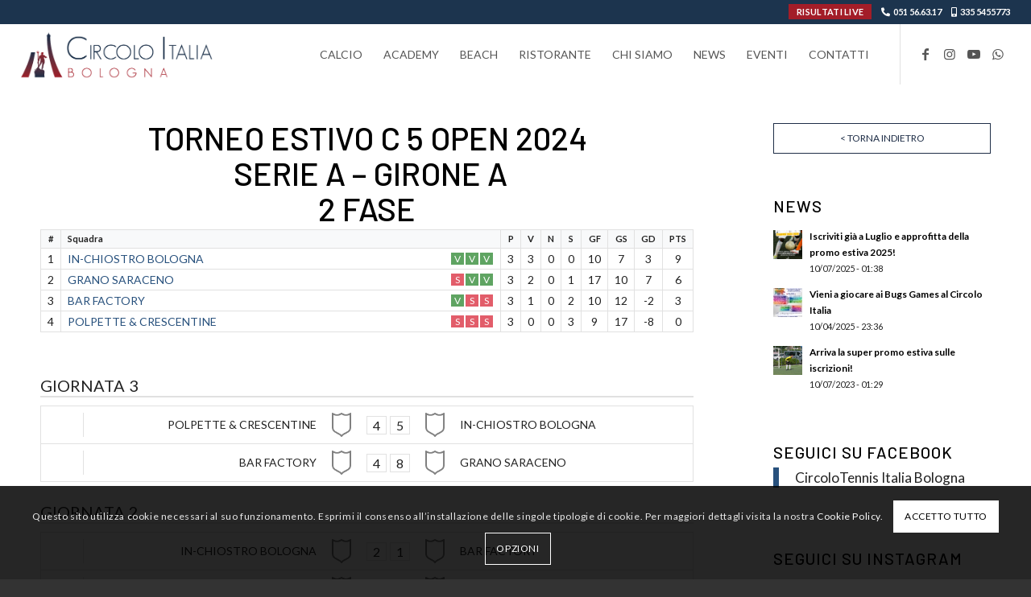

--- FILE ---
content_type: text/html; charset=UTF-8
request_url: https://www.circolotennisitalia.it/torneo-estivo-2024-serie-a-c-5-girone-a-2-fase-2/
body_size: 45183
content:
<!DOCTYPE html>
<html lang="it-IT" class="html_stretched responsive av-preloader-disabled  html_header_top html_logo_left html_main_nav_header html_menu_right html_custom html_header_sticky html_header_shrinking html_header_topbar_active html_mobile_menu_tablet html_header_searchicon_disabled html_content_align_center html_header_unstick_top html_header_stretch html_minimal_header html_av-submenu-hidden html_av-submenu-display-click html_av-overlay-side html_av-overlay-side-classic html_av-submenu-clone html_entry_id_23826 av-cookies-consent-message-bar-only av-no-preview av-default-lightbox html_text_menu_active av-mobile-menu-switch-default">
<head>
<meta charset="UTF-8" />


<!-- mobile setting -->
<meta name="viewport" content="width=device-width, initial-scale=1">

<!-- Scripts/CSS and wp_head hook -->
<script type="text/javascript">
/* <![CDATA[ */
window.JetpackScriptData = {"site":{"icon":"","title":"Circolo Italia Bologna","host":"unknown","is_wpcom_platform":false}};
/* ]]> */
</script>
<meta name='robots' content='index, follow, max-image-preview:large, max-snippet:-1, max-video-preview:-1' />
	<style>img:is([sizes="auto" i], [sizes^="auto," i]) { contain-intrinsic-size: 3000px 1500px }</style>
	
				<script type='text/javascript'>

				function avia_cookie_check_sessionStorage()
				{
					//	FF throws error when all cookies blocked !!
					var sessionBlocked = false;
					try
					{
						var test = sessionStorage.getItem( 'aviaCookieRefused' ) != null;
					}
					catch(e)
					{
						sessionBlocked = true;
					}

					var aviaCookieRefused = ! sessionBlocked ? sessionStorage.getItem( 'aviaCookieRefused' ) : null;

					var html = document.getElementsByTagName('html')[0];

					/**
					 * Set a class to avoid calls to sessionStorage
					 */
					if( sessionBlocked || aviaCookieRefused )
					{
						if( html.className.indexOf('av-cookies-session-refused') < 0 )
						{
							html.className += ' av-cookies-session-refused';
						}
					}

					if( sessionBlocked || aviaCookieRefused || document.cookie.match(/aviaCookieConsent/) )
					{
						if( html.className.indexOf('av-cookies-user-silent-accept') >= 0 )
						{
							 html.className = html.className.replace(/\bav-cookies-user-silent-accept\b/g, '');
						}
					}
				}

				avia_cookie_check_sessionStorage();

			</script>
			
	<!-- This site is optimized with the Yoast SEO plugin v25.4 - https://yoast.com/wordpress/plugins/seo/ -->
	<title>TORNEO ESTIVO 2024 SERIE A – C 5 GIRONE A 2 FASE - Circolo Italia Bologna</title>
	<link rel="canonical" href="https://www.circolotennisitalia.it/torneo-estivo-2024-serie-a-c-5-girone-a-2-fase-2/" />
	<meta property="og:locale" content="it_IT" />
	<meta property="og:type" content="article" />
	<meta property="og:title" content="TORNEO ESTIVO 2024 SERIE A – C 5 GIRONE A 2 FASE - Circolo Italia Bologna" />
	<meta property="og:description" content="TORNEO ESTIVO C 5 OPEN 2024  SERIE A &#8211; GIRONE A 2 FASE &nbsp;" />
	<meta property="og:url" content="https://www.circolotennisitalia.it/torneo-estivo-2024-serie-a-c-5-girone-a-2-fase-2/" />
	<meta property="og:site_name" content="Circolo Italia Bologna" />
	<meta property="article:publisher" content="https://www.facebook.com/circolotennisitalia.bologna/" />
	<meta property="article:modified_time" content="2024-06-16T04:52:43+00:00" />
	<meta name="twitter:card" content="summary_large_image" />
	<meta name="twitter:label1" content="Tempo di lettura stimato" />
	<meta name="twitter:data1" content="1 minuto" />
	<script type="application/ld+json" class="yoast-schema-graph">{"@context":"https://schema.org","@graph":[{"@type":"WebPage","@id":"https://www.circolotennisitalia.it/torneo-estivo-2024-serie-a-c-5-girone-a-2-fase-2/","url":"https://www.circolotennisitalia.it/torneo-estivo-2024-serie-a-c-5-girone-a-2-fase-2/","name":"TORNEO ESTIVO 2024 SERIE A – C 5 GIRONE A 2 FASE - Circolo Italia Bologna","isPartOf":{"@id":"https://www.circolotennisitalia.it/#website"},"datePublished":"2024-06-16T04:52:24+00:00","dateModified":"2024-06-16T04:52:43+00:00","breadcrumb":{"@id":"https://www.circolotennisitalia.it/torneo-estivo-2024-serie-a-c-5-girone-a-2-fase-2/#breadcrumb"},"inLanguage":"it-IT","potentialAction":[{"@type":"ReadAction","target":["https://www.circolotennisitalia.it/torneo-estivo-2024-serie-a-c-5-girone-a-2-fase-2/"]}]},{"@type":"BreadcrumbList","@id":"https://www.circolotennisitalia.it/torneo-estivo-2024-serie-a-c-5-girone-a-2-fase-2/#breadcrumb","itemListElement":[{"@type":"ListItem","position":1,"name":"Home","item":"https://www.circolotennisitalia.it/home/"},{"@type":"ListItem","position":2,"name":"TORNEO ESTIVO 2024 SERIE A – C 5 GIRONE A 2 FASE"}]},{"@type":"WebSite","@id":"https://www.circolotennisitalia.it/#website","url":"https://www.circolotennisitalia.it/","name":"Circolo Italia Bologna","description":"Calcio, beach, tempo libero e passione","publisher":{"@id":"https://www.circolotennisitalia.it/#organization"},"potentialAction":[{"@type":"SearchAction","target":{"@type":"EntryPoint","urlTemplate":"https://www.circolotennisitalia.it/?s={search_term_string}"},"query-input":{"@type":"PropertyValueSpecification","valueRequired":true,"valueName":"search_term_string"}}],"inLanguage":"it-IT"},{"@type":"Organization","@id":"https://www.circolotennisitalia.it/#organization","name":"Circolo Tennis Italia Bologna","url":"https://www.circolotennisitalia.it/","logo":{"@type":"ImageObject","inLanguage":"it-IT","@id":"https://www.circolotennisitalia.it/#/schema/logo/image/","url":"https://i0.wp.com/www.circolotennisitalia.it/wp-content/uploads/2020/04/Circolo-Italia-Bologna_rev_ydeare2.png?fit=550%2C171&ssl=1","contentUrl":"https://i0.wp.com/www.circolotennisitalia.it/wp-content/uploads/2020/04/Circolo-Italia-Bologna_rev_ydeare2.png?fit=550%2C171&ssl=1","width":550,"height":171,"caption":"Circolo Tennis Italia Bologna"},"image":{"@id":"https://www.circolotennisitalia.it/#/schema/logo/image/"},"sameAs":["https://www.facebook.com/circolotennisitalia.bologna/","https://www.instagram.com/circolo.italia.bologna7/","https://www.youtube.com/channel/UCDTdhTp8_XPmsCs1aF2PCbQ"]}]}</script>
	<!-- / Yoast SEO plugin. -->


<link rel='dns-prefetch' href='//stats.wp.com' />
<link rel='dns-prefetch' href='//fonts.googleapis.com' />
<link rel='dns-prefetch' href='//jetpack.wordpress.com' />
<link rel='dns-prefetch' href='//s0.wp.com' />
<link rel='dns-prefetch' href='//public-api.wordpress.com' />
<link rel='dns-prefetch' href='//0.gravatar.com' />
<link rel='dns-prefetch' href='//1.gravatar.com' />
<link rel='dns-prefetch' href='//2.gravatar.com' />
<link rel='dns-prefetch' href='//widgets.wp.com' />
<link rel="alternate" type="application/rss+xml" title="Circolo Italia Bologna &raquo; Feed" href="https://www.circolotennisitalia.it/feed/" />
<link rel="alternate" type="application/rss+xml" title="Circolo Italia Bologna &raquo; Feed dei commenti" href="https://www.circolotennisitalia.it/comments/feed/" />
<script type="text/javascript">
/* <![CDATA[ */
window._wpemojiSettings = {"baseUrl":"https:\/\/s.w.org\/images\/core\/emoji\/15.1.0\/72x72\/","ext":".png","svgUrl":"https:\/\/s.w.org\/images\/core\/emoji\/15.1.0\/svg\/","svgExt":".svg","source":{"concatemoji":"https:\/\/www.circolotennisitalia.it\/wp-includes\/js\/wp-emoji-release.min.js?ver=8db75789185564b7586a87037c3b7533"}};
/*! This file is auto-generated */
!function(i,n){var o,s,e;function c(e){try{var t={supportTests:e,timestamp:(new Date).valueOf()};sessionStorage.setItem(o,JSON.stringify(t))}catch(e){}}function p(e,t,n){e.clearRect(0,0,e.canvas.width,e.canvas.height),e.fillText(t,0,0);var t=new Uint32Array(e.getImageData(0,0,e.canvas.width,e.canvas.height).data),r=(e.clearRect(0,0,e.canvas.width,e.canvas.height),e.fillText(n,0,0),new Uint32Array(e.getImageData(0,0,e.canvas.width,e.canvas.height).data));return t.every(function(e,t){return e===r[t]})}function u(e,t,n){switch(t){case"flag":return n(e,"\ud83c\udff3\ufe0f\u200d\u26a7\ufe0f","\ud83c\udff3\ufe0f\u200b\u26a7\ufe0f")?!1:!n(e,"\ud83c\uddfa\ud83c\uddf3","\ud83c\uddfa\u200b\ud83c\uddf3")&&!n(e,"\ud83c\udff4\udb40\udc67\udb40\udc62\udb40\udc65\udb40\udc6e\udb40\udc67\udb40\udc7f","\ud83c\udff4\u200b\udb40\udc67\u200b\udb40\udc62\u200b\udb40\udc65\u200b\udb40\udc6e\u200b\udb40\udc67\u200b\udb40\udc7f");case"emoji":return!n(e,"\ud83d\udc26\u200d\ud83d\udd25","\ud83d\udc26\u200b\ud83d\udd25")}return!1}function f(e,t,n){var r="undefined"!=typeof WorkerGlobalScope&&self instanceof WorkerGlobalScope?new OffscreenCanvas(300,150):i.createElement("canvas"),a=r.getContext("2d",{willReadFrequently:!0}),o=(a.textBaseline="top",a.font="600 32px Arial",{});return e.forEach(function(e){o[e]=t(a,e,n)}),o}function t(e){var t=i.createElement("script");t.src=e,t.defer=!0,i.head.appendChild(t)}"undefined"!=typeof Promise&&(o="wpEmojiSettingsSupports",s=["flag","emoji"],n.supports={everything:!0,everythingExceptFlag:!0},e=new Promise(function(e){i.addEventListener("DOMContentLoaded",e,{once:!0})}),new Promise(function(t){var n=function(){try{var e=JSON.parse(sessionStorage.getItem(o));if("object"==typeof e&&"number"==typeof e.timestamp&&(new Date).valueOf()<e.timestamp+604800&&"object"==typeof e.supportTests)return e.supportTests}catch(e){}return null}();if(!n){if("undefined"!=typeof Worker&&"undefined"!=typeof OffscreenCanvas&&"undefined"!=typeof URL&&URL.createObjectURL&&"undefined"!=typeof Blob)try{var e="postMessage("+f.toString()+"("+[JSON.stringify(s),u.toString(),p.toString()].join(",")+"));",r=new Blob([e],{type:"text/javascript"}),a=new Worker(URL.createObjectURL(r),{name:"wpTestEmojiSupports"});return void(a.onmessage=function(e){c(n=e.data),a.terminate(),t(n)})}catch(e){}c(n=f(s,u,p))}t(n)}).then(function(e){for(var t in e)n.supports[t]=e[t],n.supports.everything=n.supports.everything&&n.supports[t],"flag"!==t&&(n.supports.everythingExceptFlag=n.supports.everythingExceptFlag&&n.supports[t]);n.supports.everythingExceptFlag=n.supports.everythingExceptFlag&&!n.supports.flag,n.DOMReady=!1,n.readyCallback=function(){n.DOMReady=!0}}).then(function(){return e}).then(function(){var e;n.supports.everything||(n.readyCallback(),(e=n.source||{}).concatemoji?t(e.concatemoji):e.wpemoji&&e.twemoji&&(t(e.twemoji),t(e.wpemoji)))}))}((window,document),window._wpemojiSettings);
/* ]]> */
</script>
<link rel='stylesheet' id='avia-grid-css' href='https://www.circolotennisitalia.it/wp-content/themes/enfold/css/grid.css?ver=7.1.1' type='text/css' media='all' />
<link rel='stylesheet' id='avia-base-css' href='https://www.circolotennisitalia.it/wp-content/themes/enfold/css/base.css?ver=7.1.1' type='text/css' media='all' />
<link rel='stylesheet' id='avia-layout-css' href='https://www.circolotennisitalia.it/wp-content/themes/enfold/css/layout.css?ver=7.1.1' type='text/css' media='all' />
<link rel='stylesheet' id='avia-module-audioplayer-css' href='https://www.circolotennisitalia.it/wp-content/themes/enfold/config-templatebuilder/avia-shortcodes/audio-player/audio-player.css?ver=7.1.1' type='text/css' media='all' />
<link rel='stylesheet' id='avia-module-blog-css' href='https://www.circolotennisitalia.it/wp-content/themes/enfold/config-templatebuilder/avia-shortcodes/blog/blog.css?ver=7.1.1' type='text/css' media='all' />
<link rel='stylesheet' id='avia-module-postslider-css' href='https://www.circolotennisitalia.it/wp-content/themes/enfold/config-templatebuilder/avia-shortcodes/postslider/postslider.css?ver=7.1.1' type='text/css' media='all' />
<link rel='stylesheet' id='avia-module-button-css' href='https://www.circolotennisitalia.it/wp-content/themes/enfold/config-templatebuilder/avia-shortcodes/buttons/buttons.css?ver=7.1.1' type='text/css' media='all' />
<link rel='stylesheet' id='avia-module-buttonrow-css' href='https://www.circolotennisitalia.it/wp-content/themes/enfold/config-templatebuilder/avia-shortcodes/buttonrow/buttonrow.css?ver=7.1.1' type='text/css' media='all' />
<link rel='stylesheet' id='avia-module-button-fullwidth-css' href='https://www.circolotennisitalia.it/wp-content/themes/enfold/config-templatebuilder/avia-shortcodes/buttons_fullwidth/buttons_fullwidth.css?ver=7.1.1' type='text/css' media='all' />
<link rel='stylesheet' id='avia-module-catalogue-css' href='https://www.circolotennisitalia.it/wp-content/themes/enfold/config-templatebuilder/avia-shortcodes/catalogue/catalogue.css?ver=7.1.1' type='text/css' media='all' />
<link rel='stylesheet' id='avia-module-comments-css' href='https://www.circolotennisitalia.it/wp-content/themes/enfold/config-templatebuilder/avia-shortcodes/comments/comments.css?ver=7.1.1' type='text/css' media='all' />
<link rel='stylesheet' id='avia-module-contact-css' href='https://www.circolotennisitalia.it/wp-content/themes/enfold/config-templatebuilder/avia-shortcodes/contact/contact.css?ver=7.1.1' type='text/css' media='all' />
<link rel='stylesheet' id='avia-module-slideshow-css' href='https://www.circolotennisitalia.it/wp-content/themes/enfold/config-templatebuilder/avia-shortcodes/slideshow/slideshow.css?ver=7.1.1' type='text/css' media='all' />
<link rel='stylesheet' id='avia-module-slideshow-contentpartner-css' href='https://www.circolotennisitalia.it/wp-content/themes/enfold/config-templatebuilder/avia-shortcodes/contentslider/contentslider.css?ver=7.1.1' type='text/css' media='all' />
<link rel='stylesheet' id='avia-module-countdown-css' href='https://www.circolotennisitalia.it/wp-content/themes/enfold/config-templatebuilder/avia-shortcodes/countdown/countdown.css?ver=7.1.1' type='text/css' media='all' />
<link rel='stylesheet' id='avia-module-dynamic-field-css' href='https://www.circolotennisitalia.it/wp-content/themes/enfold/config-templatebuilder/avia-shortcodes/dynamic_field/dynamic_field.css?ver=7.1.1' type='text/css' media='all' />
<link rel='stylesheet' id='avia-module-gallery-css' href='https://www.circolotennisitalia.it/wp-content/themes/enfold/config-templatebuilder/avia-shortcodes/gallery/gallery.css?ver=7.1.1' type='text/css' media='all' />
<link rel='stylesheet' id='avia-module-gallery-hor-css' href='https://www.circolotennisitalia.it/wp-content/themes/enfold/config-templatebuilder/avia-shortcodes/gallery_horizontal/gallery_horizontal.css?ver=7.1.1' type='text/css' media='all' />
<link rel='stylesheet' id='avia-module-maps-css' href='https://www.circolotennisitalia.it/wp-content/themes/enfold/config-templatebuilder/avia-shortcodes/google_maps/google_maps.css?ver=7.1.1' type='text/css' media='all' />
<link rel='stylesheet' id='avia-module-gridrow-css' href='https://www.circolotennisitalia.it/wp-content/themes/enfold/config-templatebuilder/avia-shortcodes/grid_row/grid_row.css?ver=7.1.1' type='text/css' media='all' />
<link rel='stylesheet' id='avia-module-heading-css' href='https://www.circolotennisitalia.it/wp-content/themes/enfold/config-templatebuilder/avia-shortcodes/heading/heading.css?ver=7.1.1' type='text/css' media='all' />
<link rel='stylesheet' id='avia-module-rotator-css' href='https://www.circolotennisitalia.it/wp-content/themes/enfold/config-templatebuilder/avia-shortcodes/headline_rotator/headline_rotator.css?ver=7.1.1' type='text/css' media='all' />
<link rel='stylesheet' id='avia-module-hr-css' href='https://www.circolotennisitalia.it/wp-content/themes/enfold/config-templatebuilder/avia-shortcodes/hr/hr.css?ver=7.1.1' type='text/css' media='all' />
<link rel='stylesheet' id='avia-module-icon-css' href='https://www.circolotennisitalia.it/wp-content/themes/enfold/config-templatebuilder/avia-shortcodes/icon/icon.css?ver=7.1.1' type='text/css' media='all' />
<link rel='stylesheet' id='avia-module-icon-circles-css' href='https://www.circolotennisitalia.it/wp-content/themes/enfold/config-templatebuilder/avia-shortcodes/icon_circles/icon_circles.css?ver=7.1.1' type='text/css' media='all' />
<link rel='stylesheet' id='avia-module-iconbox-css' href='https://www.circolotennisitalia.it/wp-content/themes/enfold/config-templatebuilder/avia-shortcodes/iconbox/iconbox.css?ver=7.1.1' type='text/css' media='all' />
<link rel='stylesheet' id='avia-module-icongrid-css' href='https://www.circolotennisitalia.it/wp-content/themes/enfold/config-templatebuilder/avia-shortcodes/icongrid/icongrid.css?ver=7.1.1' type='text/css' media='all' />
<link rel='stylesheet' id='avia-module-iconlist-css' href='https://www.circolotennisitalia.it/wp-content/themes/enfold/config-templatebuilder/avia-shortcodes/iconlist/iconlist.css?ver=7.1.1' type='text/css' media='all' />
<link rel='stylesheet' id='avia-module-image-css' href='https://www.circolotennisitalia.it/wp-content/themes/enfold/config-templatebuilder/avia-shortcodes/image/image.css?ver=7.1.1' type='text/css' media='all' />
<link rel='stylesheet' id='avia-module-image-diff-css' href='https://www.circolotennisitalia.it/wp-content/themes/enfold/config-templatebuilder/avia-shortcodes/image_diff/image_diff.css?ver=7.1.1' type='text/css' media='all' />
<link rel='stylesheet' id='avia-module-hotspot-css' href='https://www.circolotennisitalia.it/wp-content/themes/enfold/config-templatebuilder/avia-shortcodes/image_hotspots/image_hotspots.css?ver=7.1.1' type='text/css' media='all' />
<link rel='stylesheet' id='avia-module-sc-lottie-animation-css' href='https://www.circolotennisitalia.it/wp-content/themes/enfold/config-templatebuilder/avia-shortcodes/lottie_animation/lottie_animation.css?ver=7.1.1' type='text/css' media='all' />
<link rel='stylesheet' id='avia-module-magazine-css' href='https://www.circolotennisitalia.it/wp-content/themes/enfold/config-templatebuilder/avia-shortcodes/magazine/magazine.css?ver=7.1.1' type='text/css' media='all' />
<link rel='stylesheet' id='avia-module-masonry-css' href='https://www.circolotennisitalia.it/wp-content/themes/enfold/config-templatebuilder/avia-shortcodes/masonry_entries/masonry_entries.css?ver=7.1.1' type='text/css' media='all' />
<link rel='stylesheet' id='avia-siteloader-css' href='https://www.circolotennisitalia.it/wp-content/themes/enfold/css/avia-snippet-site-preloader.css?ver=7.1.1' type='text/css' media='all' />
<link rel='stylesheet' id='avia-module-menu-css' href='https://www.circolotennisitalia.it/wp-content/themes/enfold/config-templatebuilder/avia-shortcodes/menu/menu.css?ver=7.1.1' type='text/css' media='all' />
<link rel='stylesheet' id='avia-module-notification-css' href='https://www.circolotennisitalia.it/wp-content/themes/enfold/config-templatebuilder/avia-shortcodes/notification/notification.css?ver=7.1.1' type='text/css' media='all' />
<link rel='stylesheet' id='avia-module-numbers-css' href='https://www.circolotennisitalia.it/wp-content/themes/enfold/config-templatebuilder/avia-shortcodes/numbers/numbers.css?ver=7.1.1' type='text/css' media='all' />
<link rel='stylesheet' id='avia-module-portfolio-css' href='https://www.circolotennisitalia.it/wp-content/themes/enfold/config-templatebuilder/avia-shortcodes/portfolio/portfolio.css?ver=7.1.1' type='text/css' media='all' />
<link rel='stylesheet' id='avia-module-post-metadata-css' href='https://www.circolotennisitalia.it/wp-content/themes/enfold/config-templatebuilder/avia-shortcodes/post_metadata/post_metadata.css?ver=7.1.1' type='text/css' media='all' />
<link rel='stylesheet' id='avia-module-progress-bar-css' href='https://www.circolotennisitalia.it/wp-content/themes/enfold/config-templatebuilder/avia-shortcodes/progressbar/progressbar.css?ver=7.1.1' type='text/css' media='all' />
<link rel='stylesheet' id='avia-module-promobox-css' href='https://www.circolotennisitalia.it/wp-content/themes/enfold/config-templatebuilder/avia-shortcodes/promobox/promobox.css?ver=7.1.1' type='text/css' media='all' />
<link rel='stylesheet' id='avia-sc-search-css' href='https://www.circolotennisitalia.it/wp-content/themes/enfold/config-templatebuilder/avia-shortcodes/search/search.css?ver=7.1.1' type='text/css' media='all' />
<link rel='stylesheet' id='avia-module-slideshow-accordion-css' href='https://www.circolotennisitalia.it/wp-content/themes/enfold/config-templatebuilder/avia-shortcodes/slideshow_accordion/slideshow_accordion.css?ver=7.1.1' type='text/css' media='all' />
<link rel='stylesheet' id='avia-module-slideshow-feature-image-css' href='https://www.circolotennisitalia.it/wp-content/themes/enfold/config-templatebuilder/avia-shortcodes/slideshow_feature_image/slideshow_feature_image.css?ver=7.1.1' type='text/css' media='all' />
<link rel='stylesheet' id='avia-module-slideshow-fullsize-css' href='https://www.circolotennisitalia.it/wp-content/themes/enfold/config-templatebuilder/avia-shortcodes/slideshow_fullsize/slideshow_fullsize.css?ver=7.1.1' type='text/css' media='all' />
<link rel='stylesheet' id='avia-module-slideshow-fullscreen-css' href='https://www.circolotennisitalia.it/wp-content/themes/enfold/config-templatebuilder/avia-shortcodes/slideshow_fullscreen/slideshow_fullscreen.css?ver=7.1.1' type='text/css' media='all' />
<link rel='stylesheet' id='avia-module-slideshow-ls-css' href='https://www.circolotennisitalia.it/wp-content/themes/enfold/config-templatebuilder/avia-shortcodes/slideshow_layerslider/slideshow_layerslider.css?ver=7.1.1' type='text/css' media='all' />
<link rel='stylesheet' id='avia-module-social-css' href='https://www.circolotennisitalia.it/wp-content/themes/enfold/config-templatebuilder/avia-shortcodes/social_share/social_share.css?ver=7.1.1' type='text/css' media='all' />
<link rel='stylesheet' id='avia-module-tabsection-css' href='https://www.circolotennisitalia.it/wp-content/themes/enfold/config-templatebuilder/avia-shortcodes/tab_section/tab_section.css?ver=7.1.1' type='text/css' media='all' />
<link rel='stylesheet' id='avia-module-table-css' href='https://www.circolotennisitalia.it/wp-content/themes/enfold/config-templatebuilder/avia-shortcodes/table/table.css?ver=7.1.1' type='text/css' media='all' />
<link rel='stylesheet' id='avia-module-tabs-css' href='https://www.circolotennisitalia.it/wp-content/themes/enfold/config-templatebuilder/avia-shortcodes/tabs/tabs.css?ver=7.1.1' type='text/css' media='all' />
<link rel='stylesheet' id='avia-module-team-css' href='https://www.circolotennisitalia.it/wp-content/themes/enfold/config-templatebuilder/avia-shortcodes/team/team.css?ver=7.1.1' type='text/css' media='all' />
<link rel='stylesheet' id='avia-module-testimonials-css' href='https://www.circolotennisitalia.it/wp-content/themes/enfold/config-templatebuilder/avia-shortcodes/testimonials/testimonials.css?ver=7.1.1' type='text/css' media='all' />
<link rel='stylesheet' id='avia-module-timeline-css' href='https://www.circolotennisitalia.it/wp-content/themes/enfold/config-templatebuilder/avia-shortcodes/timeline/timeline.css?ver=7.1.1' type='text/css' media='all' />
<link rel='stylesheet' id='avia-module-toggles-css' href='https://www.circolotennisitalia.it/wp-content/themes/enfold/config-templatebuilder/avia-shortcodes/toggles/toggles.css?ver=7.1.1' type='text/css' media='all' />
<link rel='stylesheet' id='avia-module-video-css' href='https://www.circolotennisitalia.it/wp-content/themes/enfold/config-templatebuilder/avia-shortcodes/video/video.css?ver=7.1.1' type='text/css' media='all' />
<link rel='stylesheet' id='sbi_styles-css' href='https://www.circolotennisitalia.it/wp-content/plugins/instagram-feed/css/sbi-styles.min.css?ver=6.9.1' type='text/css' media='all' />
<style id='wp-emoji-styles-inline-css' type='text/css'>

	img.wp-smiley, img.emoji {
		display: inline !important;
		border: none !important;
		box-shadow: none !important;
		height: 1em !important;
		width: 1em !important;
		margin: 0 0.07em !important;
		vertical-align: -0.1em !important;
		background: none !important;
		padding: 0 !important;
	}
</style>
<link rel='stylesheet' id='wp-block-library-css' href='https://www.circolotennisitalia.it/wp-content/plugins/gutenberg/build/block-library/style.css?ver=21.1.0' type='text/css' media='all' />
<style id='pdfemb-pdf-embedder-viewer-style-inline-css' type='text/css'>
.wp-block-pdfemb-pdf-embedder-viewer{max-width:none}

</style>
<link rel='stylesheet' id='mediaelement-css' href='https://www.circolotennisitalia.it/wp-includes/js/mediaelement/mediaelementplayer-legacy.min.css?ver=4.2.17' type='text/css' media='all' />
<link rel='stylesheet' id='wp-mediaelement-css' href='https://www.circolotennisitalia.it/wp-includes/js/mediaelement/wp-mediaelement.min.css?ver=8db75789185564b7586a87037c3b7533' type='text/css' media='all' />
<style id='jetpack-sharing-buttons-style-inline-css' type='text/css'>
.jetpack-sharing-buttons__services-list{display:flex;flex-direction:row;flex-wrap:wrap;gap:0;list-style-type:none;margin:5px;padding:0}.jetpack-sharing-buttons__services-list.has-small-icon-size{font-size:12px}.jetpack-sharing-buttons__services-list.has-normal-icon-size{font-size:16px}.jetpack-sharing-buttons__services-list.has-large-icon-size{font-size:24px}.jetpack-sharing-buttons__services-list.has-huge-icon-size{font-size:36px}@media print{.jetpack-sharing-buttons__services-list{display:none!important}}.editor-styles-wrapper .wp-block-jetpack-sharing-buttons{gap:0;padding-inline-start:0}ul.jetpack-sharing-buttons__services-list.has-background{padding:1.25em 2.375em}
</style>
<link rel='stylesheet' id='ctf_styles-css' href='https://www.circolotennisitalia.it/wp-content/plugins/custom-twitter-feeds/css/ctf-styles.min.css?ver=2.3.1' type='text/css' media='all' />
<style id='global-styles-inline-css' type='text/css'>
:root{--wp--preset--aspect-ratio--square: 1;--wp--preset--aspect-ratio--4-3: 4/3;--wp--preset--aspect-ratio--3-4: 3/4;--wp--preset--aspect-ratio--3-2: 3/2;--wp--preset--aspect-ratio--2-3: 2/3;--wp--preset--aspect-ratio--16-9: 16/9;--wp--preset--aspect-ratio--9-16: 9/16;--wp--preset--color--black: #000000;--wp--preset--color--cyan-bluish-gray: #abb8c3;--wp--preset--color--white: #ffffff;--wp--preset--color--pale-pink: #f78da7;--wp--preset--color--vivid-red: #cf2e2e;--wp--preset--color--luminous-vivid-orange: #ff6900;--wp--preset--color--luminous-vivid-amber: #fcb900;--wp--preset--color--light-green-cyan: #7bdcb5;--wp--preset--color--vivid-green-cyan: #00d084;--wp--preset--color--pale-cyan-blue: #8ed1fc;--wp--preset--color--vivid-cyan-blue: #0693e3;--wp--preset--color--vivid-purple: #9b51e0;--wp--preset--color--metallic-red: #b02b2c;--wp--preset--color--maximum-yellow-red: #edae44;--wp--preset--color--yellow-sun: #eeee22;--wp--preset--color--palm-leaf: #83a846;--wp--preset--color--aero: #7bb0e7;--wp--preset--color--old-lavender: #745f7e;--wp--preset--color--steel-teal: #5f8789;--wp--preset--color--raspberry-pink: #d65799;--wp--preset--color--medium-turquoise: #4ecac2;--wp--preset--gradient--vivid-cyan-blue-to-vivid-purple: linear-gradient(135deg,rgb(6,147,227) 0%,rgb(155,81,224) 100%);--wp--preset--gradient--light-green-cyan-to-vivid-green-cyan: linear-gradient(135deg,rgb(122,220,180) 0%,rgb(0,208,130) 100%);--wp--preset--gradient--luminous-vivid-amber-to-luminous-vivid-orange: linear-gradient(135deg,rgb(252,185,0) 0%,rgb(255,105,0) 100%);--wp--preset--gradient--luminous-vivid-orange-to-vivid-red: linear-gradient(135deg,rgb(255,105,0) 0%,rgb(207,46,46) 100%);--wp--preset--gradient--very-light-gray-to-cyan-bluish-gray: linear-gradient(135deg,rgb(238,238,238) 0%,rgb(169,184,195) 100%);--wp--preset--gradient--cool-to-warm-spectrum: linear-gradient(135deg,rgb(74,234,220) 0%,rgb(151,120,209) 20%,rgb(207,42,186) 40%,rgb(238,44,130) 60%,rgb(251,105,98) 80%,rgb(254,248,76) 100%);--wp--preset--gradient--blush-light-purple: linear-gradient(135deg,rgb(255,206,236) 0%,rgb(152,150,240) 100%);--wp--preset--gradient--blush-bordeaux: linear-gradient(135deg,rgb(254,205,165) 0%,rgb(254,45,45) 50%,rgb(107,0,62) 100%);--wp--preset--gradient--luminous-dusk: linear-gradient(135deg,rgb(255,203,112) 0%,rgb(199,81,192) 50%,rgb(65,88,208) 100%);--wp--preset--gradient--pale-ocean: linear-gradient(135deg,rgb(255,245,203) 0%,rgb(182,227,212) 50%,rgb(51,167,181) 100%);--wp--preset--gradient--electric-grass: linear-gradient(135deg,rgb(202,248,128) 0%,rgb(113,206,126) 100%);--wp--preset--gradient--midnight: linear-gradient(135deg,rgb(2,3,129) 0%,rgb(40,116,252) 100%);--wp--preset--font-size--small: 1rem;--wp--preset--font-size--medium: 1.125rem;--wp--preset--font-size--large: 1.75rem;--wp--preset--font-size--x-large: clamp(1.75rem, 3vw, 2.25rem);--wp--preset--spacing--20: 0.44rem;--wp--preset--spacing--30: 0.67rem;--wp--preset--spacing--40: 1rem;--wp--preset--spacing--50: 1.5rem;--wp--preset--spacing--60: 2.25rem;--wp--preset--spacing--70: 3.38rem;--wp--preset--spacing--80: 5.06rem;--wp--preset--shadow--natural: 6px 6px 9px rgba(0, 0, 0, 0.2);--wp--preset--shadow--deep: 12px 12px 50px rgba(0, 0, 0, 0.4);--wp--preset--shadow--sharp: 6px 6px 0px rgba(0, 0, 0, 0.2);--wp--preset--shadow--outlined: 6px 6px 0px -3px rgb(255, 255, 255), 6px 6px rgb(0, 0, 0);--wp--preset--shadow--crisp: 6px 6px 0px rgb(0, 0, 0);}:root { --wp--style--global--content-size: 800px;--wp--style--global--wide-size: 1130px; }:where(body) { margin: 0; }.wp-site-blocks > .alignleft { float: left; margin-right: 2em; }.wp-site-blocks > .alignright { float: right; margin-left: 2em; }.wp-site-blocks > .aligncenter { justify-content: center; margin-left: auto; margin-right: auto; }:where(.is-layout-flex){gap: 0.5em;}:where(.is-layout-grid){gap: 0.5em;}.is-layout-flow > .alignleft{float: left;margin-inline-start: 0;margin-inline-end: 2em;}.is-layout-flow > .alignright{float: right;margin-inline-start: 2em;margin-inline-end: 0;}.is-layout-flow > .aligncenter{margin-left: auto !important;margin-right: auto !important;}.is-layout-constrained > .alignleft{float: left;margin-inline-start: 0;margin-inline-end: 2em;}.is-layout-constrained > .alignright{float: right;margin-inline-start: 2em;margin-inline-end: 0;}.is-layout-constrained > .aligncenter{margin-left: auto !important;margin-right: auto !important;}.is-layout-constrained > :where(:not(.alignleft):not(.alignright):not(.alignfull)){max-width: var(--wp--style--global--content-size);margin-left: auto !important;margin-right: auto !important;}.is-layout-constrained > .alignwide{max-width: var(--wp--style--global--wide-size);}body .is-layout-flex{display: flex;}.is-layout-flex{flex-wrap: wrap;align-items: center;}.is-layout-flex > :is(*, div){margin: 0;}body .is-layout-grid{display: grid;}.is-layout-grid > :is(*, div){margin: 0;}body{padding-top: 0px;padding-right: 0px;padding-bottom: 0px;padding-left: 0px;}a:where(:not(.wp-element-button)){text-decoration: underline;}:root :where(.wp-element-button, .wp-block-button__link){background-color: #32373c;border-width: 0;color: #fff;font-family: inherit;font-size: inherit;line-height: inherit;padding-top: calc(0.667em + 2px);padding-right: calc(1.333em + 2px);padding-bottom: calc(0.667em + 2px);padding-left: calc(1.333em + 2px);text-decoration: none;}.has-black-color{color: var(--wp--preset--color--black) !important;}.has-cyan-bluish-gray-color{color: var(--wp--preset--color--cyan-bluish-gray) !important;}.has-white-color{color: var(--wp--preset--color--white) !important;}.has-pale-pink-color{color: var(--wp--preset--color--pale-pink) !important;}.has-vivid-red-color{color: var(--wp--preset--color--vivid-red) !important;}.has-luminous-vivid-orange-color{color: var(--wp--preset--color--luminous-vivid-orange) !important;}.has-luminous-vivid-amber-color{color: var(--wp--preset--color--luminous-vivid-amber) !important;}.has-light-green-cyan-color{color: var(--wp--preset--color--light-green-cyan) !important;}.has-vivid-green-cyan-color{color: var(--wp--preset--color--vivid-green-cyan) !important;}.has-pale-cyan-blue-color{color: var(--wp--preset--color--pale-cyan-blue) !important;}.has-vivid-cyan-blue-color{color: var(--wp--preset--color--vivid-cyan-blue) !important;}.has-vivid-purple-color{color: var(--wp--preset--color--vivid-purple) !important;}.has-metallic-red-color{color: var(--wp--preset--color--metallic-red) !important;}.has-maximum-yellow-red-color{color: var(--wp--preset--color--maximum-yellow-red) !important;}.has-yellow-sun-color{color: var(--wp--preset--color--yellow-sun) !important;}.has-palm-leaf-color{color: var(--wp--preset--color--palm-leaf) !important;}.has-aero-color{color: var(--wp--preset--color--aero) !important;}.has-old-lavender-color{color: var(--wp--preset--color--old-lavender) !important;}.has-steel-teal-color{color: var(--wp--preset--color--steel-teal) !important;}.has-raspberry-pink-color{color: var(--wp--preset--color--raspberry-pink) !important;}.has-medium-turquoise-color{color: var(--wp--preset--color--medium-turquoise) !important;}.has-black-background-color{background-color: var(--wp--preset--color--black) !important;}.has-cyan-bluish-gray-background-color{background-color: var(--wp--preset--color--cyan-bluish-gray) !important;}.has-white-background-color{background-color: var(--wp--preset--color--white) !important;}.has-pale-pink-background-color{background-color: var(--wp--preset--color--pale-pink) !important;}.has-vivid-red-background-color{background-color: var(--wp--preset--color--vivid-red) !important;}.has-luminous-vivid-orange-background-color{background-color: var(--wp--preset--color--luminous-vivid-orange) !important;}.has-luminous-vivid-amber-background-color{background-color: var(--wp--preset--color--luminous-vivid-amber) !important;}.has-light-green-cyan-background-color{background-color: var(--wp--preset--color--light-green-cyan) !important;}.has-vivid-green-cyan-background-color{background-color: var(--wp--preset--color--vivid-green-cyan) !important;}.has-pale-cyan-blue-background-color{background-color: var(--wp--preset--color--pale-cyan-blue) !important;}.has-vivid-cyan-blue-background-color{background-color: var(--wp--preset--color--vivid-cyan-blue) !important;}.has-vivid-purple-background-color{background-color: var(--wp--preset--color--vivid-purple) !important;}.has-metallic-red-background-color{background-color: var(--wp--preset--color--metallic-red) !important;}.has-maximum-yellow-red-background-color{background-color: var(--wp--preset--color--maximum-yellow-red) !important;}.has-yellow-sun-background-color{background-color: var(--wp--preset--color--yellow-sun) !important;}.has-palm-leaf-background-color{background-color: var(--wp--preset--color--palm-leaf) !important;}.has-aero-background-color{background-color: var(--wp--preset--color--aero) !important;}.has-old-lavender-background-color{background-color: var(--wp--preset--color--old-lavender) !important;}.has-steel-teal-background-color{background-color: var(--wp--preset--color--steel-teal) !important;}.has-raspberry-pink-background-color{background-color: var(--wp--preset--color--raspberry-pink) !important;}.has-medium-turquoise-background-color{background-color: var(--wp--preset--color--medium-turquoise) !important;}.has-black-border-color{border-color: var(--wp--preset--color--black) !important;}.has-cyan-bluish-gray-border-color{border-color: var(--wp--preset--color--cyan-bluish-gray) !important;}.has-white-border-color{border-color: var(--wp--preset--color--white) !important;}.has-pale-pink-border-color{border-color: var(--wp--preset--color--pale-pink) !important;}.has-vivid-red-border-color{border-color: var(--wp--preset--color--vivid-red) !important;}.has-luminous-vivid-orange-border-color{border-color: var(--wp--preset--color--luminous-vivid-orange) !important;}.has-luminous-vivid-amber-border-color{border-color: var(--wp--preset--color--luminous-vivid-amber) !important;}.has-light-green-cyan-border-color{border-color: var(--wp--preset--color--light-green-cyan) !important;}.has-vivid-green-cyan-border-color{border-color: var(--wp--preset--color--vivid-green-cyan) !important;}.has-pale-cyan-blue-border-color{border-color: var(--wp--preset--color--pale-cyan-blue) !important;}.has-vivid-cyan-blue-border-color{border-color: var(--wp--preset--color--vivid-cyan-blue) !important;}.has-vivid-purple-border-color{border-color: var(--wp--preset--color--vivid-purple) !important;}.has-metallic-red-border-color{border-color: var(--wp--preset--color--metallic-red) !important;}.has-maximum-yellow-red-border-color{border-color: var(--wp--preset--color--maximum-yellow-red) !important;}.has-yellow-sun-border-color{border-color: var(--wp--preset--color--yellow-sun) !important;}.has-palm-leaf-border-color{border-color: var(--wp--preset--color--palm-leaf) !important;}.has-aero-border-color{border-color: var(--wp--preset--color--aero) !important;}.has-old-lavender-border-color{border-color: var(--wp--preset--color--old-lavender) !important;}.has-steel-teal-border-color{border-color: var(--wp--preset--color--steel-teal) !important;}.has-raspberry-pink-border-color{border-color: var(--wp--preset--color--raspberry-pink) !important;}.has-medium-turquoise-border-color{border-color: var(--wp--preset--color--medium-turquoise) !important;}.has-vivid-cyan-blue-to-vivid-purple-gradient-background{background: var(--wp--preset--gradient--vivid-cyan-blue-to-vivid-purple) !important;}.has-light-green-cyan-to-vivid-green-cyan-gradient-background{background: var(--wp--preset--gradient--light-green-cyan-to-vivid-green-cyan) !important;}.has-luminous-vivid-amber-to-luminous-vivid-orange-gradient-background{background: var(--wp--preset--gradient--luminous-vivid-amber-to-luminous-vivid-orange) !important;}.has-luminous-vivid-orange-to-vivid-red-gradient-background{background: var(--wp--preset--gradient--luminous-vivid-orange-to-vivid-red) !important;}.has-very-light-gray-to-cyan-bluish-gray-gradient-background{background: var(--wp--preset--gradient--very-light-gray-to-cyan-bluish-gray) !important;}.has-cool-to-warm-spectrum-gradient-background{background: var(--wp--preset--gradient--cool-to-warm-spectrum) !important;}.has-blush-light-purple-gradient-background{background: var(--wp--preset--gradient--blush-light-purple) !important;}.has-blush-bordeaux-gradient-background{background: var(--wp--preset--gradient--blush-bordeaux) !important;}.has-luminous-dusk-gradient-background{background: var(--wp--preset--gradient--luminous-dusk) !important;}.has-pale-ocean-gradient-background{background: var(--wp--preset--gradient--pale-ocean) !important;}.has-electric-grass-gradient-background{background: var(--wp--preset--gradient--electric-grass) !important;}.has-midnight-gradient-background{background: var(--wp--preset--gradient--midnight) !important;}.has-small-font-size{font-size: var(--wp--preset--font-size--small) !important;}.has-medium-font-size{font-size: var(--wp--preset--font-size--medium) !important;}.has-large-font-size{font-size: var(--wp--preset--font-size--large) !important;}.has-x-large-font-size{font-size: var(--wp--preset--font-size--x-large) !important;}
:where(.wp-block-columns.is-layout-flex){gap: 2em;}:where(.wp-block-columns.is-layout-grid){gap: 2em;}
:root :where(.wp-block-pullquote){font-size: 1.5em;line-height: 1.6;}
:where(.wp-block-post-template.is-layout-flex){gap: 1.25em;}:where(.wp-block-post-template.is-layout-grid){gap: 1.25em;}
</style>
<link rel='stylesheet' id='bodhi-svgs-attachment-css' href='https://www.circolotennisitalia.it/wp-content/plugins/svg-support/css/svgs-attachment.css' type='text/css' media='all' />
<link rel='stylesheet' id='weather-atlas-public-css' href='https://www.circolotennisitalia.it/wp-content/plugins/weather-atlas/public/css/weather-atlas-public.min.css?ver=3.0.4' type='text/css' media='all' />
<link rel='stylesheet' id='weather-icons-css' href='https://www.circolotennisitalia.it/wp-content/plugins/weather-atlas/public/font/weather-icons/weather-icons.min.css?ver=3.0.4' type='text/css' media='all' />
<link rel='stylesheet' id='wpb-google-fonts-css' href='//fonts.googleapis.com/css?family=Open+Sans&#038;ver=8db75789185564b7586a87037c3b7533' type='text/css' media='all' />
<link rel='stylesheet' id='avia-scs-css' href='https://www.circolotennisitalia.it/wp-content/themes/enfold/css/shortcodes.css?ver=7.1.1' type='text/css' media='all' />
<link rel='stylesheet' id='avia-fold-unfold-css' href='https://www.circolotennisitalia.it/wp-content/themes/enfold/css/avia-snippet-fold-unfold.css?ver=7.1.1' type='text/css' media='all' />
<link rel='stylesheet' id='avia-popup-css-css' href='https://www.circolotennisitalia.it/wp-content/themes/enfold/js/aviapopup/magnific-popup.min.css?ver=7.1.1' type='text/css' media='screen' />
<link rel='stylesheet' id='avia-lightbox-css' href='https://www.circolotennisitalia.it/wp-content/themes/enfold/css/avia-snippet-lightbox.css?ver=7.1.1' type='text/css' media='screen' />
<link rel='stylesheet' id='avia-widget-css-css' href='https://www.circolotennisitalia.it/wp-content/themes/enfold/css/avia-snippet-widget.css?ver=7.1.1' type='text/css' media='screen' />
<link rel='stylesheet' id='avia-dynamic-css' href='https://www.circolotennisitalia.it/wp-content/uploads/dynamic_avia/cti.css?ver=686be82e02822' type='text/css' media='all' />
<link rel='stylesheet' id='avia-custom-css' href='https://www.circolotennisitalia.it/wp-content/themes/enfold/css/custom.css?ver=7.1.1' type='text/css' media='all' />
<link rel='stylesheet' id='avia-style-css' href='https://www.circolotennisitalia.it/wp-content/themes/enfold-child/style.css?ver=7.1.1' type='text/css' media='all' />
<link rel='stylesheet' id='anwpfl_styles-css' href='https://www.circolotennisitalia.it/wp-content/plugins/football-leagues-by-anwppro/public/css/styles.min.css?ver=0.16.8' type='text/css' media='all' />
<link rel='stylesheet' id='avia-cookie-css-css' href='https://www.circolotennisitalia.it/wp-content/themes/enfold/css/avia-snippet-cookieconsent.css?ver=7.1.1' type='text/css' media='screen' />
<script type="text/javascript" src="https://www.circolotennisitalia.it/wp-includes/js/jquery/jquery.min.js?ver=3.7.1" id="jquery-core-js"></script>
<script type="text/javascript" src="https://www.circolotennisitalia.it/wp-includes/js/jquery/jquery-migrate.min.js?ver=3.4.1" id="jquery-migrate-js"></script>
<script type="text/javascript" src="https://www.circolotennisitalia.it/wp-content/plugins/svg-support/vendor/DOMPurify/DOMPurify.min.js?ver=2.5.8" id="bodhi-dompurify-library-js"></script>
<script type="text/javascript" id="bodhi_svg_inline-js-extra">
/* <![CDATA[ */
var svgSettings = {"skipNested":""};
/* ]]> */
</script>
<script type="text/javascript" src="https://www.circolotennisitalia.it/wp-content/plugins/svg-support/js/min/svgs-inline-min.js" id="bodhi_svg_inline-js"></script>
<script type="text/javascript" id="bodhi_svg_inline-js-after">
/* <![CDATA[ */
cssTarget={"Bodhi":"img.style-svg","ForceInlineSVG":"style-svg"};ForceInlineSVGActive="false";frontSanitizationEnabled="on";
/* ]]> */
</script>
<script type="text/javascript" src="https://www.circolotennisitalia.it/wp-content/themes/enfold/js/avia-js.js?ver=7.1.1" id="avia-js-js"></script>
<script type="text/javascript" src="https://www.circolotennisitalia.it/wp-content/themes/enfold/js/avia-compat.js?ver=7.1.1" id="avia-compat-js"></script>
<script type="text/javascript" src="https://www.circolotennisitalia.it/wp-content/plugins/football-leagues-by-anwppro/vendor/micromodal/micromodal.min.js?ver=0.4.10" id="micromodal-js"></script>
<link rel="https://api.w.org/" href="https://www.circolotennisitalia.it/wp-json/" /><link rel="alternate" title="JSON" type="application/json" href="https://www.circolotennisitalia.it/wp-json/wp/v2/pages/23826" /><link rel="EditURI" type="application/rsd+xml" title="RSD" href="https://www.circolotennisitalia.it/xmlrpc.php?rsd" />

<link rel='shortlink' href='https://www.circolotennisitalia.it/?p=23826' />
<link rel="alternate" title="oEmbed (JSON)" type="application/json+oembed" href="https://www.circolotennisitalia.it/wp-json/oembed/1.0/embed?url=https%3A%2F%2Fwww.circolotennisitalia.it%2Ftorneo-estivo-2024-serie-a-c-5-girone-a-2-fase-2%2F" />
<link rel="alternate" title="oEmbed (XML)" type="text/xml+oembed" href="https://www.circolotennisitalia.it/wp-json/oembed/1.0/embed?url=https%3A%2F%2Fwww.circolotennisitalia.it%2Ftorneo-estivo-2024-serie-a-c-5-girone-a-2-fase-2%2F&#038;format=xml" />
	<style>img#wpstats{display:none}</style>
		
<link rel="icon" href="https://www.circolotennisitalia.it/wp-content/uploads/2020/04/cib_favicon.png" type="image/png">
<!--[if lt IE 9]><script src="https://www.circolotennisitalia.it/wp-content/themes/enfold/js/html5shiv.js"></script><![endif]--><link rel="profile" href="https://gmpg.org/xfn/11" />
<link rel="alternate" type="application/rss+xml" title="Circolo Italia Bologna RSS2 Feed" href="https://www.circolotennisitalia.it/feed/" />
<link rel="pingback" href="https://www.circolotennisitalia.it/xmlrpc.php" />

<style type='text/css' media='screen'>
 #top #header_main > .container, #top #header_main > .container .main_menu  .av-main-nav > li > a, #top #header_main #menu-item-shop .cart_dropdown_link{ height:75px; line-height: 75px; }
 .html_top_nav_header .av-logo-container{ height:75px;  }
 .html_header_top.html_header_sticky #top #wrap_all #main{ padding-top:103px; } 
</style>
<style type="text/css">
		@font-face {font-family: 'entypo-fontello-enfold'; font-weight: normal; font-style: normal; font-display: auto;
		src: url('https://www.circolotennisitalia.it/wp-content/themes/enfold/config-templatebuilder/avia-template-builder/assets/fonts/entypo-fontello-enfold/entypo-fontello-enfold.woff2') format('woff2'),
		url('https://www.circolotennisitalia.it/wp-content/themes/enfold/config-templatebuilder/avia-template-builder/assets/fonts/entypo-fontello-enfold/entypo-fontello-enfold.woff') format('woff'),
		url('https://www.circolotennisitalia.it/wp-content/themes/enfold/config-templatebuilder/avia-template-builder/assets/fonts/entypo-fontello-enfold/entypo-fontello-enfold.ttf') format('truetype'),
		url('https://www.circolotennisitalia.it/wp-content/themes/enfold/config-templatebuilder/avia-template-builder/assets/fonts/entypo-fontello-enfold/entypo-fontello-enfold.svg#entypo-fontello-enfold') format('svg'),
		url('https://www.circolotennisitalia.it/wp-content/themes/enfold/config-templatebuilder/avia-template-builder/assets/fonts/entypo-fontello-enfold/entypo-fontello-enfold.eot'),
		url('https://www.circolotennisitalia.it/wp-content/themes/enfold/config-templatebuilder/avia-template-builder/assets/fonts/entypo-fontello-enfold/entypo-fontello-enfold.eot?#iefix') format('embedded-opentype');
		}

		#top .avia-font-entypo-fontello-enfold, body .avia-font-entypo-fontello-enfold, html body [data-av_iconfont='entypo-fontello-enfold']:before{ font-family: 'entypo-fontello-enfold'; }
		
		@font-face {font-family: 'entypo-fontello'; font-weight: normal; font-style: normal; font-display: auto;
		src: url('https://www.circolotennisitalia.it/wp-content/themes/enfold/config-templatebuilder/avia-template-builder/assets/fonts/entypo-fontello/entypo-fontello.woff2') format('woff2'),
		url('https://www.circolotennisitalia.it/wp-content/themes/enfold/config-templatebuilder/avia-template-builder/assets/fonts/entypo-fontello/entypo-fontello.woff') format('woff'),
		url('https://www.circolotennisitalia.it/wp-content/themes/enfold/config-templatebuilder/avia-template-builder/assets/fonts/entypo-fontello/entypo-fontello.ttf') format('truetype'),
		url('https://www.circolotennisitalia.it/wp-content/themes/enfold/config-templatebuilder/avia-template-builder/assets/fonts/entypo-fontello/entypo-fontello.svg#entypo-fontello') format('svg'),
		url('https://www.circolotennisitalia.it/wp-content/themes/enfold/config-templatebuilder/avia-template-builder/assets/fonts/entypo-fontello/entypo-fontello.eot'),
		url('https://www.circolotennisitalia.it/wp-content/themes/enfold/config-templatebuilder/avia-template-builder/assets/fonts/entypo-fontello/entypo-fontello.eot?#iefix') format('embedded-opentype');
		}

		#top .avia-font-entypo-fontello, body .avia-font-entypo-fontello, html body [data-av_iconfont='entypo-fontello']:before{ font-family: 'entypo-fontello'; }
		
		@font-face {font-family: 'flaticon'; font-weight: normal; font-style: normal; font-display: auto;
		src: url('https://www.circolotennisitalia.it/wp-content/uploads/avia_fonts/flaticon/flaticon.woff2') format('woff2'),
		url('https://www.circolotennisitalia.it/wp-content/uploads/avia_fonts/flaticon/flaticon.woff') format('woff'),
		url('https://www.circolotennisitalia.it/wp-content/uploads/avia_fonts/flaticon/flaticon.ttf') format('truetype'),
		url('https://www.circolotennisitalia.it/wp-content/uploads/avia_fonts/flaticon/flaticon.svg#flaticon') format('svg'),
		url('https://www.circolotennisitalia.it/wp-content/uploads/avia_fonts/flaticon/flaticon.eot'),
		url('https://www.circolotennisitalia.it/wp-content/uploads/avia_fonts/flaticon/flaticon.eot?#iefix') format('embedded-opentype');
		}

		#top .avia-font-flaticon, body .avia-font-flaticon, html body [data-av_iconfont='flaticon']:before{ font-family: 'flaticon'; }
		
		@font-face {font-family: 'dottore'; font-weight: normal; font-style: normal; font-display: auto;
		src: url('https://www.circolotennisitalia.it/wp-content/uploads/avia_fonts/dottore/dottore.woff2') format('woff2'),
		url('https://www.circolotennisitalia.it/wp-content/uploads/avia_fonts/dottore/dottore.woff') format('woff'),
		url('https://www.circolotennisitalia.it/wp-content/uploads/avia_fonts/dottore/dottore.ttf') format('truetype'),
		url('https://www.circolotennisitalia.it/wp-content/uploads/avia_fonts/dottore/dottore.svg#dottore') format('svg'),
		url('https://www.circolotennisitalia.it/wp-content/uploads/avia_fonts/dottore/dottore.eot'),
		url('https://www.circolotennisitalia.it/wp-content/uploads/avia_fonts/dottore/dottore.eot?#iefix') format('embedded-opentype');
		}

		#top .avia-font-dottore, body .avia-font-dottore, html body [data-av_iconfont='dottore']:before{ font-family: 'dottore'; }
		</style>

<!--
Debugging Info for Theme support: 

Theme: Enfold
Version: 7.1.1
Installed: enfold
AviaFramework Version: 5.6
AviaBuilder Version: 6.0
aviaElementManager Version: 1.0.1
- - - - - - - - - - -
ChildTheme: CTI
ChildTheme Version: 1.0
ChildTheme Installed: enfold

- - - - - - - - - - -
ML:512-PU:54-PLA:22
WP:6.8.1
Compress: CSS:disabled - JS:disabled
Updates: enabled - token has changed and not verified
PLAu:20
-->
<script src="https://kit.fontawesome.com/aae509d92c.js" crossorigin="anonymous"></script>
<link rel="stylesheet" href="https://maxcdn.bootstrapcdn.com/font-awesome/4.6.2/css/font-awesome.min.css">
<!-- Facebook Pixel Code -->
<script>
!function(f,b,e,v,n,t,s)
{if(f.fbq)return;n=f.fbq=function(){n.callMethod?
n.callMethod.apply(n,arguments):n.queue.push(arguments)};
if(!f._fbq)f._fbq=n;n.push=n;n.loaded=!0;n.version='2.0';
n.queue=[];t=b.createElement(e);t.async=!0;
t.src=v;s=b.getElementsByTagName(e)[0];
s.parentNode.insertBefore(t,s)}(window,document,'script',
'https://connect.facebook.net/en_US/fbevents.js');
 fbq('init', '352710442616616'); 
fbq('track', 'PageView');
</script>
<noscript>
 <img height="1" width="1" 
src="https://www.facebook.com/tr?id=352710442616616&ev=PageView
&noscript=1"/>
</noscript>
<!-- End Facebook Pixel Code -->
	
<meta name="facebook-domain-verification" content="297mkbdyy4bpcblcyoisja38bnvliw" />
	
</head>

<body id="top" class="wp-singular page-template-default page page-id-23826 wp-theme-enfold wp-child-theme-enfold-child stretched no_sidebar_border rtl_columns av-curtain-numeric barlow lato  anwp-hide-titles theme--enfold post-type-page avia-responsive-images-support av-recaptcha-enabled av-google-badge-hide" itemscope="itemscope" itemtype="https://schema.org/WebPage" >

	
	<div id='wrap_all'>

	
<header id='header' class='all_colors header_color light_bg_color  av_header_top av_logo_left av_main_nav_header av_menu_right av_custom av_header_sticky av_header_shrinking av_header_stretch av_mobile_menu_tablet av_header_searchicon_disabled av_header_unstick_top av_minimal_header av_bottom_nav_disabled  av_alternate_logo_active av_header_border_disabled'  data-av_shrink_factor='50' role="banner" itemscope="itemscope" itemtype="https://schema.org/WPHeader" >

		<div id='header_meta' class='container_wrap container_wrap_meta  av_icon_active_main av_phone_active_right av_extra_header_active av_entry_id_23826'>

			      <div class='container'>
			      <div class='phone-info '><div><a href="/risultati-live/" class="bannerheader">RISULTATI LIVE</a> <i class="fas fa-phone-alt" style="margin:0 2px 0 0px;"></i> <a href="tel:+39051566317">051 56.63.17</a> <i class="fas fa-mobile-alt" style="margin:0 2px 0 10px;"></i> <a href="tel:+393355455773">335 5455773</a></div></div>			      </div>
		</div>

		<div  id='header_main' class='container_wrap container_wrap_logo'>

        <div class='container av-logo-container'><div class='inner-container'><span class='logo avia-standard-logo'><a href='https://www.circolotennisitalia.it/' class='' aria-label='Circolo-Italia-Bologna_rev_ydeare2' title='Circolo-Italia-Bologna_rev_ydeare2'><img src="https://www.circolotennisitalia.it/wp-content/uploads/2020/04/Circolo-Italia-Bologna_rev_ydeare2.png" srcset="https://www.circolotennisitalia.it/wp-content/uploads/2020/04/Circolo-Italia-Bologna_rev_ydeare2.png 550w, https://www.circolotennisitalia.it/wp-content/uploads/2020/04/Circolo-Italia-Bologna_rev_ydeare2-300x93.png 300w, https://www.circolotennisitalia.it/wp-content/uploads/2020/04/Circolo-Italia-Bologna_rev_ydeare2-128x40.png 128w, https://www.circolotennisitalia.it/wp-content/uploads/2020/04/Circolo-Italia-Bologna_rev_ydeare2-32x10.png 32w" sizes="(max-width: 550px) 100vw, 550px" height="100" width="300" alt='Circolo Italia Bologna' title='Circolo-Italia-Bologna_rev_ydeare2' /></a></span><nav class='main_menu' data-selectname='Seleziona una pagina'  role="navigation" itemscope="itemscope" itemtype="https://schema.org/SiteNavigationElement" ><div class="avia-menu av-main-nav-wrap av_menu_icon_beside"><ul role="menu" class="menu av-main-nav" id="avia-menu"><li role="menuitem" id="menu-item-2254" class="menu-item menu-item-type-post_type menu-item-object-page menu-item-has-children menu-item-mega-parent  menu-item-top-level menu-item-top-level-1"><a href="https://www.circolotennisitalia.it/calcio/" itemprop="url" tabindex="0"><span class="avia-bullet"></span><span class="avia-menu-text">CALCIO</span><span class="avia-menu-fx"><span class="avia-arrow-wrap"><span class="avia-arrow"></span></span></span></a>
<div class='avia_mega_div avia_mega6 twelve units'>

<ul class="sub-menu">
	<li role="menuitem" id="menu-item-1767" class="menu-item menu-item-type-post_type menu-item-object-page menu-item-has-children avia_mega_menu_columns_6 three units  avia_mega_menu_columns_first"><span class='mega_menu_title heading-color av-special-font'><a href='https://www.circolotennisitalia.it/calcio-a-5/'>Calcio a 5</a></span>
	<ul class="sub-menu">
		<li role="menuitem" id="menu-item-1772" class="menu-item menu-item-type-custom menu-item-object-custom"><a href="/calcio-a-5/" itemprop="url" tabindex="0"><span class="avia-bullet"></span><span class="avia-menu-text">Info Generali Calcio a 5</span></a></li>
		<li role="menuitem" id="menu-item-15214" class="menu-item menu-item-type-post_type menu-item-object-page"><a href="https://www.circolotennisitalia.it/calcio-a-5/c5-regular-season-open-24-25/" itemprop="url" tabindex="0"><span class="avia-bullet"></span><span class="avia-menu-text">Calcio a 5 Campionato</span></a></li>
		<li role="menuitem" id="menu-item-3885" class="menu-item menu-item-type-post_type menu-item-object-page"><a href="https://www.circolotennisitalia.it/calcio-a-5/c5-coppa-italia/c5-coppa-italia-open/" itemprop="url" tabindex="0"><span class="avia-bullet"></span><span class="avia-menu-text">Calcio a 5 Coppa Italia</span></a></li>
	</ul>
</li>
	<li role="menuitem" id="menu-item-1438" class="menu-item menu-item-type-post_type menu-item-object-page menu-item-has-children avia_mega_menu_columns_6 three units "><span class='mega_menu_title heading-color av-special-font'><a href='https://www.circolotennisitalia.it/calcio-a-7/'>Calcio a 7</a></span>
	<ul class="sub-menu">
		<li role="menuitem" id="menu-item-1246" class="menu-item menu-item-type-custom menu-item-object-custom"><a href="/calcio-a-7/" itemprop="url" tabindex="0"><span class="avia-bullet"></span><span class="avia-menu-text">Info Generali Calcio a 7</span></a></li>
		<li role="menuitem" id="menu-item-15182" class="menu-item menu-item-type-post_type menu-item-object-page"><a href="https://www.circolotennisitalia.it/calcio-a-7/c7-regular-season-open-25-26/" itemprop="url" tabindex="0"><span class="avia-bullet"></span><span class="avia-menu-text">Calcio 7 OPEN</span></a></li>
		<li role="menuitem" id="menu-item-15183" class="menu-item menu-item-type-post_type menu-item-object-page"><a href="https://www.circolotennisitalia.it/calcio-a-7/c7-regular-season-over-35-25-26/" itemprop="url" tabindex="0"><span class="avia-bullet"></span><span class="avia-menu-text">Calcio 7 OVER 35</span></a></li>
		<li role="menuitem" id="menu-item-15184" class="menu-item menu-item-type-post_type menu-item-object-page"><a href="https://www.circolotennisitalia.it/calcio-a-7/c7-regular-season-over-40/" itemprop="url" tabindex="0"><span class="avia-bullet"></span><span class="avia-menu-text">Calcio 7 OVER 40</span></a></li>
		<li role="menuitem" id="menu-item-15185" class="menu-item menu-item-type-post_type menu-item-object-page"><a href="https://www.circolotennisitalia.it/calcio-a-7/c7-regular-season-over-50-24-25/" itemprop="url" tabindex="0"><span class="avia-bullet"></span><span class="avia-menu-text">Calcio 7 OVER 50</span></a></li>
		<li role="menuitem" id="menu-item-15186" class="menu-item menu-item-type-post_type menu-item-object-page"><a href="https://www.circolotennisitalia.it/calcio-a-7/c7-regular-season-over-55-25-26/" itemprop="url" tabindex="0"><span class="avia-bullet"></span><span class="avia-menu-text">Calcio 7 OVER 55</span></a></li>
		<li role="menuitem" id="menu-item-3733" class="menu-item menu-item-type-post_type menu-item-object-page"><a href="https://www.circolotennisitalia.it/calcio-a-7/c7-coppa-italia/" itemprop="url" tabindex="0"><span class="avia-bullet"></span><span class="avia-menu-text">Calcio a 7 Coppa Italia</span></a></li>
		<li role="menuitem" id="menu-item-3347" class="menu-item menu-item-type-post_type menu-item-object-page"><a href="https://www.circolotennisitalia.it/concorsi/" itemprop="url" tabindex="0"><span class="avia-bullet"></span><span class="avia-menu-text">CONCORSI</span></a></li>
	</ul>
</li>
	<li role="menuitem" id="menu-item-6234" class="menu-item menu-item-type-post_type menu-item-object-page menu-item-has-children avia_mega_menu_columns_6 three units "><span class='mega_menu_title heading-color av-special-font'><a href='https://www.circolotennisitalia.it/pre-campionato/'>Pre Campionato</a></span>
	<ul class="sub-menu">
		<li role="menuitem" id="menu-item-6345" class="menu-item menu-item-type-post_type menu-item-object-page"><a href="https://www.circolotennisitalia.it/calcio/pre-campionato-c5/" itemprop="url" tabindex="0"><span class="avia-bullet"></span><span class="avia-menu-text">CALCIO A 5</span></a></li>
		<li role="menuitem" id="menu-item-6360" class="menu-item menu-item-type-post_type menu-item-object-page"><a href="https://www.circolotennisitalia.it/calcio/pre-campionato-c7/" itemprop="url" tabindex="0"><span class="avia-bullet"></span><span class="avia-menu-text">CALCIO A 7</span></a></li>
	</ul>
</li>
	<li role="menuitem" id="menu-item-2149" class="menu-item menu-item-type-post_type menu-item-object-page menu-item-has-children avia_mega_menu_columns_6 three units "><span class='mega_menu_title heading-color av-special-font'><a href='https://www.circolotennisitalia.it/calcio-femminile/'>Calcio Femminile</a></span>
	<ul class="sub-menu">
		<li role="menuitem" id="menu-item-5571" class="menu-item menu-item-type-post_type menu-item-object-page"><a href="https://www.circolotennisitalia.it/calcio-femminile/" itemprop="url" tabindex="0"><span class="avia-bullet"></span><span class="avia-menu-text">CAMPIONATI</span></a></li>
		<li role="menuitem" id="menu-item-5572" class="menu-item menu-item-type-post_type menu-item-object-page"><a href="https://www.circolotennisitalia.it/calcio/tornei-estivi/tornei-estivi-femminile/" itemprop="url" tabindex="0"><span class="avia-bullet"></span><span class="avia-menu-text">TORNEI</span></a></li>
	</ul>
</li>
	<li role="menuitem" id="menu-item-3902" class="menu-item menu-item-type-post_type menu-item-object-page menu-item-has-children avia_mega_menu_columns_6 three units "><span class='mega_menu_title heading-color av-special-font'><a href='https://www.circolotennisitalia.it/calcio/tornei-estivi/'>Tornei Estivi</a></span>
	<ul class="sub-menu">
		<li role="menuitem" id="menu-item-3870" class="menu-item menu-item-type-post_type menu-item-object-page"><a href="https://www.circolotennisitalia.it/calcio/tornei-estivi-c5/" itemprop="url" tabindex="0"><span class="avia-bullet"></span><span class="avia-menu-text">CALCIO A 5</span></a></li>
		<li role="menuitem" id="menu-item-3871" class="menu-item menu-item-type-post_type menu-item-object-page"><a href="https://www.circolotennisitalia.it/calcio/tornei-estivi-c7/" itemprop="url" tabindex="0"><span class="avia-bullet"></span><span class="avia-menu-text">CALCIO A 7</span></a></li>
	</ul>
</li>
	<li role="menuitem" id="menu-item-1626" class="menu-item menu-item-type-post_type menu-item-object-page menu-item-has-children avia_mega_menu_columns_6 three units avia_mega_menu_columns_last"><span class='mega_menu_title heading-color av-special-font'><a href='https://www.circolotennisitalia.it/football-in-the-sun/'>Football in The Sun</a></span>
	<ul class="sub-menu">
		<li role="menuitem" id="menu-item-2057" class="menu-item menu-item-type-custom menu-item-object-custom"><a href="/football-in-the-sun/#iscrizione" itemprop="url" tabindex="0"><span class="avia-bullet"></span><span class="avia-menu-text">ISCRIZIONI</span></a></li>
		<li role="menuitem" id="menu-item-2058" class="menu-item menu-item-type-custom menu-item-object-custom"><a href="/football-in-the-sun/#albo" itemprop="url" tabindex="0"><span class="avia-bullet"></span><span class="avia-menu-text">ALBO D&#8217;ORO</span></a></li>
		<li role="menuitem" id="menu-item-2321" class="menu-item menu-item-type-post_type menu-item-object-page"><a href="https://www.circolotennisitalia.it/football-in-the-sun/gallery-fts/" itemprop="url" tabindex="0"><span class="avia-bullet"></span><span class="avia-menu-text">GALLERY</span></a></li>
	</ul>
</li>
</ul>

</div>
</li>
<li role="menuitem" id="menu-item-4161" class="menu-item menu-item-type-post_type menu-item-object-page menu-item-has-children menu-item-top-level menu-item-top-level-2"><a href="https://www.circolotennisitalia.it/academy/" itemprop="url" tabindex="0"><span class="avia-bullet"></span><span class="avia-menu-text">ACADEMY</span><span class="avia-menu-fx"><span class="avia-arrow-wrap"><span class="avia-arrow"></span></span></span></a>


<ul class="sub-menu">
	<li role="menuitem" id="menu-item-5670" class="menu-item menu-item-type-custom menu-item-object-custom"><a href="https://www.circolotennisitalia.it/academy/#perfezionamento-alessandro-noselli" itemprop="url" tabindex="0"><span class="avia-bullet"></span><span class="avia-menu-text">Camp Perfezionamento Alessandro Noselli</span></a></li>
	<li role="menuitem" id="menu-item-16153" class="menu-item menu-item-type-custom menu-item-object-custom"><a href="https://www.circolotennisitalia.it/academy/#green-camp-cusb" itemprop="url" tabindex="0"><span class="avia-bullet"></span><span class="avia-menu-text">Green Camp Cusb</span></a></li>
	<li role="menuitem" id="menu-item-6300" class="menu-item menu-item-type-custom menu-item-object-custom"><a href="https://www.circolotennisitalia.it/academy/#buffon-academy" itemprop="url" tabindex="0"><span class="avia-bullet"></span><span class="avia-menu-text">Buffon Academy</span></a></li>
	<li role="menuitem" id="menu-item-4163" class="menu-item menu-item-type-custom menu-item-object-custom"><a href="https://www.circolotennisitalia.it/academy/#scuola-calcio" itemprop="url" tabindex="0"><span class="avia-bullet"></span><span class="avia-menu-text">Scuola Calcio</span></a></li>
	<li role="menuitem" id="menu-item-4164" class="menu-item menu-item-type-custom menu-item-object-custom"><a href="https://www.circolotennisitalia.it/academy/#camp-estivi" itemprop="url" tabindex="0"><span class="avia-bullet"></span><span class="avia-menu-text">Camp Estivi Enjoy</span></a></li>
	<li role="menuitem" id="menu-item-16123" class="menu-item menu-item-type-custom menu-item-object-custom"><a href="https://www.circolotennisitalia.it/academy/#giorgio-luppi-camp-freestyle" itemprop="url" tabindex="0"><span class="avia-bullet"></span><span class="avia-menu-text">Calcio Freestyle con Giorgio Luppi</span></a></li>
	<li role="menuitem" id="menu-item-16120" class="menu-item menu-item-type-custom menu-item-object-custom"><a href="https://www.circolotennisitalia.it/academy/#women-summer-camp" itemprop="url" tabindex="0"><span class="avia-bullet"></span><span class="avia-menu-text">Women Summer Camp</span></a></li>
</ul>
</li>
<li role="menuitem" id="menu-item-1645" class="menu-item menu-item-type-post_type menu-item-object-page menu-item-has-children menu-item-top-level menu-item-top-level-3"><a href="https://www.circolotennisitalia.it/beach-arena/" itemprop="url" tabindex="0"><span class="avia-bullet"></span><span class="avia-menu-text">BEACH</span><span class="avia-menu-fx"><span class="avia-arrow-wrap"><span class="avia-arrow"></span></span></span></a>


<ul class="sub-menu">
	<li role="menuitem" id="menu-item-695" class="menu-item menu-item-type-custom menu-item-object-custom"><a href="/beach/#beach-volley" itemprop="url" tabindex="0"><span class="avia-bullet"></span><span class="avia-menu-text">Beach Volley</span></a></li>
	<li role="menuitem" id="menu-item-696" class="menu-item menu-item-type-custom menu-item-object-custom"><a href="/beach/#beach-tennis" itemprop="url" tabindex="0"><span class="avia-bullet"></span><span class="avia-menu-text">Beach Tennis</span></a></li>
</ul>
</li>
<li role="menuitem" id="menu-item-1093" class="menu-item menu-item-type-post_type menu-item-object-page menu-item-mega-parent  menu-item-top-level menu-item-top-level-4"><a href="https://www.circolotennisitalia.it/ristorante/" itemprop="url" tabindex="0"><span class="avia-bullet"></span><span class="avia-menu-text">RISTORANTE</span><span class="avia-menu-fx"><span class="avia-arrow-wrap"><span class="avia-arrow"></span></span></span></a></li>
<li role="menuitem" id="menu-item-994" class="menu-item menu-item-type-post_type menu-item-object-page menu-item-has-children menu-item-top-level menu-item-top-level-5"><a href="https://www.circolotennisitalia.it/chi-siamo/" itemprop="url" tabindex="0"><span class="avia-bullet"></span><span class="avia-menu-text">CHI SIAMO</span><span class="avia-menu-fx"><span class="avia-arrow-wrap"><span class="avia-arrow"></span></span></span></a>


<ul class="sub-menu">
	<li role="menuitem" id="menu-item-1043" class="menu-item menu-item-type-custom menu-item-object-custom"><a href="/chi-siamo/#storia" itemprop="url" tabindex="0"><span class="avia-bullet"></span><span class="avia-menu-text">Storia</span></a></li>
	<li role="menuitem" id="menu-item-1041" class="menu-item menu-item-type-custom menu-item-object-custom"><a href="/chi-siamo/#servizi" itemprop="url" tabindex="0"><span class="avia-bullet"></span><span class="avia-menu-text">Servizi</span></a></li>
	<li role="menuitem" id="menu-item-2367" class="menu-item menu-item-type-post_type menu-item-object-page"><a href="https://www.circolotennisitalia.it/chi-siamo/gallery-circolo-italia/" itemprop="url" tabindex="0"><span class="avia-bullet"></span><span class="avia-menu-text">Gallery</span></a></li>
</ul>
</li>
<li role="menuitem" id="menu-item-2091" class="menu-item menu-item-type-post_type menu-item-object-page menu-item-has-children menu-item-top-level menu-item-top-level-6"><a href="https://www.circolotennisitalia.it/news/" itemprop="url" tabindex="0"><span class="avia-bullet"></span><span class="avia-menu-text">NEWS</span><span class="avia-menu-fx"><span class="avia-arrow-wrap"><span class="avia-arrow"></span></span></span></a>


<ul class="sub-menu">
	<li role="menuitem" id="menu-item-2416" class="menu-item menu-item-type-post_type menu-item-object-page"><a href="https://www.circolotennisitalia.it/gol-collection-2021-2022/" itemprop="url" tabindex="0"><span class="avia-bullet"></span><span class="avia-menu-text">Gol Collection</span></a></li>
	<li role="menuitem" id="menu-item-2417" class="menu-item menu-item-type-post_type menu-item-object-page"><a href="https://www.circolotennisitalia.it/parate-collection-2021-2022/" itemprop="url" tabindex="0"><span class="avia-bullet"></span><span class="avia-menu-text">Parate Collection</span></a></li>
	<li role="menuitem" id="menu-item-15333" class="menu-item menu-item-type-post_type menu-item-object-page"><a href="https://www.circolotennisitalia.it/papere-collection/" itemprop="url" tabindex="0"><span class="avia-bullet"></span><span class="avia-menu-text">Papere Collection</span></a></li>
	<li role="menuitem" id="menu-item-5381" class="menu-item menu-item-type-post_type menu-item-object-page"><a href="https://www.circolotennisitalia.it/cerchi-squadra/" itemprop="url" tabindex="0"><span class="avia-bullet"></span><span class="avia-menu-text">Cerchi Squadra?</span></a></li>
</ul>
</li>
<li role="menuitem" id="menu-item-1058" class="menu-item menu-item-type-post_type menu-item-object-page menu-item-has-children menu-item-top-level menu-item-top-level-7"><a href="https://www.circolotennisitalia.it/eventi/" itemprop="url" tabindex="0"><span class="avia-bullet"></span><span class="avia-menu-text">EVENTI</span><span class="avia-menu-fx"><span class="avia-arrow-wrap"><span class="avia-arrow"></span></span></span></a>


<ul class="sub-menu">
	<li role="menuitem" id="menu-item-2198" class="menu-item menu-item-type-custom menu-item-object-custom"><a href="/eventi/#eventi-aziendali" itemprop="url" tabindex="0"><span class="avia-bullet"></span><span class="avia-menu-text">Eventi Aziendali</span></a></li>
	<li role="menuitem" id="menu-item-2197" class="menu-item menu-item-type-custom menu-item-object-custom"><a href="/eventi/#camp-estivi" itemprop="url" tabindex="0"><span class="avia-bullet"></span><span class="avia-menu-text">Camp Estivi</span></a></li>
	<li role="menuitem" id="menu-item-2415" class="menu-item menu-item-type-post_type menu-item-object-page"><a href="https://www.circolotennisitalia.it/eventi/gallery-eventi/" itemprop="url" tabindex="0"><span class="avia-bullet"></span><span class="avia-menu-text">Gallery</span></a></li>
</ul>
</li>
<li role="menuitem" id="menu-item-1116" class="menu-item menu-item-type-post_type menu-item-object-page menu-item-top-level menu-item-top-level-8"><a href="https://www.circolotennisitalia.it/dove-siamo/" itemprop="url" tabindex="0"><span class="avia-bullet"></span><span class="avia-menu-text">CONTATTI</span><span class="avia-menu-fx"><span class="avia-arrow-wrap"><span class="avia-arrow"></span></span></span></a></li>
<li class="av-burger-menu-main menu-item-avia-special av-small-burger-icon" role="menuitem">
	        			<a href="#" aria-label="Menu" aria-hidden="false">
							<span class="av-hamburger av-hamburger--spin av-js-hamburger">
								<span class="av-hamburger-box">
						          <span class="av-hamburger-inner"></span>
						          <strong>Menu</strong>
								</span>
							</span>
							<span class="avia_hidden_link_text">Menu</span>
						</a>
	        		   </li></ul></div><ul class='noLightbox social_bookmarks icon_count_4'><li class='social_bookmarks_facebook av-social-link-facebook social_icon_1 avia_social_iconfont'><a  target="_blank" aria-label="Collegamento a Facebook" href='https://www.facebook.com/circolotennisitalia.bologna/' data-av_icon='' data-av_iconfont='entypo-fontello' title="Collegamento a Facebook" desc="Collegamento a Facebook" title='Collegamento a Facebook'><span class='avia_hidden_link_text'>Collegamento a Facebook</span></a></li><li class='social_bookmarks_instagram av-social-link-instagram social_icon_2 avia_social_iconfont'><a  target="_blank" aria-label="Collegamento a Instagram" href='https://www.instagram.com/circolo_italia_bologna/' data-av_icon='' data-av_iconfont='entypo-fontello' title="Collegamento a Instagram" desc="Collegamento a Instagram" title='Collegamento a Instagram'><span class='avia_hidden_link_text'>Collegamento a Instagram</span></a></li><li class='social_bookmarks_youtube av-social-link-youtube social_icon_3 avia_social_iconfont'><a  target="_blank" aria-label="Collegamento a Youtube" href='https://www.youtube.com/channel/UCDTdhTp8_XPmsCs1aF2PCbQ' data-av_icon='' data-av_iconfont='entypo-fontello' title="Collegamento a Youtube" desc="Collegamento a Youtube" title='Collegamento a Youtube'><span class='avia_hidden_link_text'>Collegamento a Youtube</span></a></li><li class='social_bookmarks_whatsapp av-social-link-whatsapp social_icon_4 avia_social_iconfont'><a  target="_blank" aria-label="Collegamento a WhatsApp" href='https://wa.me/393355455773' data-av_icon='' data-av_iconfont='entypo-fontello' title="Collegamento a WhatsApp" desc="Collegamento a WhatsApp" title='Collegamento a WhatsApp'><span class='avia_hidden_link_text'>Collegamento a WhatsApp</span></a></li></ul></nav></div> </div> 
		<!-- end container_wrap-->
		</div>
<div class="header_bg"></div>
<!-- end header -->
</header>

	<div id='main' class='all_colors' data-scroll-offset='73'>

	
		<div class='container_wrap container_wrap_first main_color sidebar_right'>

			<div class='container'>

				<main class='template-page content  av-content-small alpha units av-main-page'  role="main" itemprop="mainContentOfPage" >

							<article class='post-entry post-entry-type-page post-entry-23826'  itemscope="itemscope" itemtype="https://schema.org/CreativeWork" >

			<div class="entry-content-wrapper clearfix">
                <header class="entry-content-header" aria-label="Contenuto della pagina per: TORNEO ESTIVO 2024 SERIE A – C 5  GIRONE A 2 FASE"></header><div class="entry-content"  itemprop="text" ><div class="competizione competition-header__title-wrapper anwp-text-center anwp-text-sm-left">
<h2 class="competition-header__title mb-2 anwp-text-3xl" style="text-align: center;">TORNEO ESTIVO C 5 OPEN 2024</h2>
<h2 class="competition-header__title mb-2 anwp-text-3xl" style="text-align: center;"> SERIE A &#8211; GIRONE A</h2>
<h2 class="competition-header__title mb-2 anwp-text-3xl" style="text-align: center;">2 FASE</h2>
</div>
<div class="anwp-b-wrap standing standing--shortcode standing__inner standing-23811 context--shortcode">

	
	<div class="standing-table anwp-grid-table anwp-grid-table--aligned anwp-grid-table--bordered anwp-text-sm anwp-border-light "
		style="--standing-cols: 8; --standing-cols-sm: 3">

		<div class="anwp-grid-table__th anwp-border-light standing-table__rank justify-content-center anwp-bg-light">
			#
		</div>

		<div class="anwp-grid-table__th anwp-border-light standing-table__club anwp-bg-light">
			Squadra		</div>

								<div class="anwp-grid-table__th anwp-border-light standing-table__played justify-content-center anwp-bg-light "
				data-toggle="anwp-tooltip" data-tippy-content="Partite giocate">
				P			</div>
								<div class="anwp-grid-table__th anwp-border-light standing-table__won justify-content-center anwp-bg-light anwp-grid-table__sm-none"
				data-toggle="anwp-tooltip" data-tippy-content="Vittorie">
				V			</div>
								<div class="anwp-grid-table__th anwp-border-light standing-table__drawn justify-content-center anwp-bg-light anwp-grid-table__sm-none"
				data-toggle="anwp-tooltip" data-tippy-content="Nulle">
				N			</div>
								<div class="anwp-grid-table__th anwp-border-light standing-table__lost justify-content-center anwp-bg-light anwp-grid-table__sm-none"
				data-toggle="anwp-tooltip" data-tippy-content="Sconfitte">
				S			</div>
								<div class="anwp-grid-table__th anwp-border-light standing-table__gf justify-content-center anwp-bg-light anwp-grid-table__sm-none"
				data-toggle="anwp-tooltip" data-tippy-content="Goal Fatti">
				GF			</div>
								<div class="anwp-grid-table__th anwp-border-light standing-table__ga justify-content-center anwp-bg-light anwp-grid-table__sm-none"
				data-toggle="anwp-tooltip" data-tippy-content="Goal subiti">
				GS			</div>
								<div class="anwp-grid-table__th anwp-border-light standing-table__gd justify-content-center anwp-bg-light "
				data-toggle="anwp-tooltip" data-tippy-content="Differenza reti">
				GD			</div>
								<div class="anwp-grid-table__th anwp-border-light standing-table__points justify-content-center anwp-bg-light "
				data-toggle="anwp-tooltip" data-tippy-content="Punti">
				PTS			</div>
		
					<div class="anwp-grid-table__td standing-table__rank standing-table__cell-number justify-content-center club-16891 place-1 "
				style="">
				1			</div>

			<div class="anwp-grid-table__td standing-table__club anwp-overflow-hidden club-16891 place-1">
				
				<div class="d-flex flex-column">
					<a class="club__link anwp-link anwp-link-without-effects" href="https://www.circolotennisitalia.it/club/in-chiostro-bologna/">
						IN-CHIOSTRO  BOLOGNA					</a>

					<div class="d-none anwp-grid-table__sm-flex mt-1">
														<div class="standing-table__mini-cell-form d-inline-block anwp-w-10 anwp-opacity-80 anwp-bg-success"></div>
																<div class="standing-table__mini-cell-form d-inline-block anwp-w-10 anwp-opacity-80 anwp-bg-success"></div>
																<div class="standing-table__mini-cell-form d-inline-block anwp-w-10 anwp-opacity-80 anwp-bg-success"></div>
																<div class="standing-table__mini-cell-form d-inline-block anwp-w-10 anwp-opacity-80 anwp-bg-secondary"></div>
																<div class="standing-table__mini-cell-form d-inline-block anwp-w-10 anwp-opacity-80 anwp-bg-secondary"></div>
													</div>
				</div>

				<div class="anwp-text-xs d-flex anwp-grid-table__sm-none align-items-center standing-table__cell-form-wrapper ml-auto">
												<div class="standing-table__cell-form anwp-leading-1-25 anwp-opacity-80 anwp-text-white anwp-text-center anwp-bg-success">
																	V															</div>
														<div class="standing-table__cell-form anwp-leading-1-25 anwp-opacity-80 anwp-text-white anwp-text-center anwp-bg-success">
																	V															</div>
														<div class="standing-table__cell-form anwp-leading-1-25 anwp-opacity-80 anwp-text-white anwp-text-center anwp-bg-success">
																	V															</div>
											</div>
			</div>

											<div class="anwp-grid-table__td justify-content-center standing-table__cell-number standing-table__played  club-16891 place-1">
					3				</div>
											<div class="anwp-grid-table__td justify-content-center standing-table__cell-number standing-table__won anwp-grid-table__sm-none club-16891 place-1">
					3				</div>
											<div class="anwp-grid-table__td justify-content-center standing-table__cell-number standing-table__drawn anwp-grid-table__sm-none club-16891 place-1">
					0				</div>
											<div class="anwp-grid-table__td justify-content-center standing-table__cell-number standing-table__lost anwp-grid-table__sm-none club-16891 place-1">
					0				</div>
											<div class="anwp-grid-table__td justify-content-center standing-table__cell-number standing-table__gf anwp-grid-table__sm-none club-16891 place-1">
					10				</div>
											<div class="anwp-grid-table__td justify-content-center standing-table__cell-number standing-table__ga anwp-grid-table__sm-none club-16891 place-1">
					7				</div>
											<div class="anwp-grid-table__td justify-content-center standing-table__cell-number standing-table__gd  club-16891 place-1">
					3				</div>
											<div class="anwp-grid-table__td justify-content-center standing-table__cell-number standing-table__points  club-16891 place-1">
					9				</div>
								<div class="anwp-grid-table__td standing-table__rank standing-table__cell-number justify-content-center club-23804 place-2 "
				style="">
				2			</div>

			<div class="anwp-grid-table__td standing-table__club anwp-overflow-hidden club-23804 place-2">
				
				<div class="d-flex flex-column">
					<a class="club__link anwp-link anwp-link-without-effects" href="https://www.circolotennisitalia.it/club/grano-saraceno/">
						GRANO SARACENO					</a>

					<div class="d-none anwp-grid-table__sm-flex mt-1">
														<div class="standing-table__mini-cell-form d-inline-block anwp-w-10 anwp-opacity-80 anwp-bg-danger"></div>
																<div class="standing-table__mini-cell-form d-inline-block anwp-w-10 anwp-opacity-80 anwp-bg-success"></div>
																<div class="standing-table__mini-cell-form d-inline-block anwp-w-10 anwp-opacity-80 anwp-bg-success"></div>
																<div class="standing-table__mini-cell-form d-inline-block anwp-w-10 anwp-opacity-80 anwp-bg-secondary"></div>
																<div class="standing-table__mini-cell-form d-inline-block anwp-w-10 anwp-opacity-80 anwp-bg-secondary"></div>
													</div>
				</div>

				<div class="anwp-text-xs d-flex anwp-grid-table__sm-none align-items-center standing-table__cell-form-wrapper ml-auto">
												<div class="standing-table__cell-form anwp-leading-1-25 anwp-opacity-80 anwp-text-white anwp-text-center anwp-bg-danger">
																	S															</div>
														<div class="standing-table__cell-form anwp-leading-1-25 anwp-opacity-80 anwp-text-white anwp-text-center anwp-bg-success">
																	V															</div>
														<div class="standing-table__cell-form anwp-leading-1-25 anwp-opacity-80 anwp-text-white anwp-text-center anwp-bg-success">
																	V															</div>
											</div>
			</div>

											<div class="anwp-grid-table__td justify-content-center standing-table__cell-number standing-table__played  club-23804 place-2">
					3				</div>
											<div class="anwp-grid-table__td justify-content-center standing-table__cell-number standing-table__won anwp-grid-table__sm-none club-23804 place-2">
					2				</div>
											<div class="anwp-grid-table__td justify-content-center standing-table__cell-number standing-table__drawn anwp-grid-table__sm-none club-23804 place-2">
					0				</div>
											<div class="anwp-grid-table__td justify-content-center standing-table__cell-number standing-table__lost anwp-grid-table__sm-none club-23804 place-2">
					1				</div>
											<div class="anwp-grid-table__td justify-content-center standing-table__cell-number standing-table__gf anwp-grid-table__sm-none club-23804 place-2">
					17				</div>
											<div class="anwp-grid-table__td justify-content-center standing-table__cell-number standing-table__ga anwp-grid-table__sm-none club-23804 place-2">
					10				</div>
											<div class="anwp-grid-table__td justify-content-center standing-table__cell-number standing-table__gd  club-23804 place-2">
					7				</div>
											<div class="anwp-grid-table__td justify-content-center standing-table__cell-number standing-table__points  club-23804 place-2">
					6				</div>
								<div class="anwp-grid-table__td standing-table__rank standing-table__cell-number justify-content-center club-23808 place-3 "
				style="">
				3			</div>

			<div class="anwp-grid-table__td standing-table__club anwp-overflow-hidden club-23808 place-3">
				
				<div class="d-flex flex-column">
					<a class="club__link anwp-link anwp-link-without-effects" href="https://www.circolotennisitalia.it/club/bar-factory-2/">
						BAR FACTORY					</a>

					<div class="d-none anwp-grid-table__sm-flex mt-1">
														<div class="standing-table__mini-cell-form d-inline-block anwp-w-10 anwp-opacity-80 anwp-bg-success"></div>
																<div class="standing-table__mini-cell-form d-inline-block anwp-w-10 anwp-opacity-80 anwp-bg-danger"></div>
																<div class="standing-table__mini-cell-form d-inline-block anwp-w-10 anwp-opacity-80 anwp-bg-danger"></div>
																<div class="standing-table__mini-cell-form d-inline-block anwp-w-10 anwp-opacity-80 anwp-bg-secondary"></div>
																<div class="standing-table__mini-cell-form d-inline-block anwp-w-10 anwp-opacity-80 anwp-bg-secondary"></div>
													</div>
				</div>

				<div class="anwp-text-xs d-flex anwp-grid-table__sm-none align-items-center standing-table__cell-form-wrapper ml-auto">
												<div class="standing-table__cell-form anwp-leading-1-25 anwp-opacity-80 anwp-text-white anwp-text-center anwp-bg-success">
																	V															</div>
														<div class="standing-table__cell-form anwp-leading-1-25 anwp-opacity-80 anwp-text-white anwp-text-center anwp-bg-danger">
																	S															</div>
														<div class="standing-table__cell-form anwp-leading-1-25 anwp-opacity-80 anwp-text-white anwp-text-center anwp-bg-danger">
																	S															</div>
											</div>
			</div>

											<div class="anwp-grid-table__td justify-content-center standing-table__cell-number standing-table__played  club-23808 place-3">
					3				</div>
											<div class="anwp-grid-table__td justify-content-center standing-table__cell-number standing-table__won anwp-grid-table__sm-none club-23808 place-3">
					1				</div>
											<div class="anwp-grid-table__td justify-content-center standing-table__cell-number standing-table__drawn anwp-grid-table__sm-none club-23808 place-3">
					0				</div>
											<div class="anwp-grid-table__td justify-content-center standing-table__cell-number standing-table__lost anwp-grid-table__sm-none club-23808 place-3">
					2				</div>
											<div class="anwp-grid-table__td justify-content-center standing-table__cell-number standing-table__gf anwp-grid-table__sm-none club-23808 place-3">
					10				</div>
											<div class="anwp-grid-table__td justify-content-center standing-table__cell-number standing-table__ga anwp-grid-table__sm-none club-23808 place-3">
					12				</div>
											<div class="anwp-grid-table__td justify-content-center standing-table__cell-number standing-table__gd  club-23808 place-3">
					-2				</div>
											<div class="anwp-grid-table__td justify-content-center standing-table__cell-number standing-table__points  club-23808 place-3">
					3				</div>
								<div class="anwp-grid-table__td standing-table__rank standing-table__cell-number justify-content-center club-23792 place-4 "
				style="">
				4			</div>

			<div class="anwp-grid-table__td standing-table__club anwp-overflow-hidden club-23792 place-4">
				
				<div class="d-flex flex-column">
					<a class="club__link anwp-link anwp-link-without-effects" href="https://www.circolotennisitalia.it/club/polpette-crescentine/">
						POLPETTE &amp; CRESCENTINE					</a>

					<div class="d-none anwp-grid-table__sm-flex mt-1">
														<div class="standing-table__mini-cell-form d-inline-block anwp-w-10 anwp-opacity-80 anwp-bg-danger"></div>
																<div class="standing-table__mini-cell-form d-inline-block anwp-w-10 anwp-opacity-80 anwp-bg-danger"></div>
																<div class="standing-table__mini-cell-form d-inline-block anwp-w-10 anwp-opacity-80 anwp-bg-danger"></div>
																<div class="standing-table__mini-cell-form d-inline-block anwp-w-10 anwp-opacity-80 anwp-bg-secondary"></div>
																<div class="standing-table__mini-cell-form d-inline-block anwp-w-10 anwp-opacity-80 anwp-bg-secondary"></div>
													</div>
				</div>

				<div class="anwp-text-xs d-flex anwp-grid-table__sm-none align-items-center standing-table__cell-form-wrapper ml-auto">
												<div class="standing-table__cell-form anwp-leading-1-25 anwp-opacity-80 anwp-text-white anwp-text-center anwp-bg-danger">
																	S															</div>
														<div class="standing-table__cell-form anwp-leading-1-25 anwp-opacity-80 anwp-text-white anwp-text-center anwp-bg-danger">
																	S															</div>
														<div class="standing-table__cell-form anwp-leading-1-25 anwp-opacity-80 anwp-text-white anwp-text-center anwp-bg-danger">
																	S															</div>
											</div>
			</div>

											<div class="anwp-grid-table__td justify-content-center standing-table__cell-number standing-table__played  club-23792 place-4">
					3				</div>
											<div class="anwp-grid-table__td justify-content-center standing-table__cell-number standing-table__won anwp-grid-table__sm-none club-23792 place-4">
					0				</div>
											<div class="anwp-grid-table__td justify-content-center standing-table__cell-number standing-table__drawn anwp-grid-table__sm-none club-23792 place-4">
					0				</div>
											<div class="anwp-grid-table__td justify-content-center standing-table__cell-number standing-table__lost anwp-grid-table__sm-none club-23792 place-4">
					3				</div>
											<div class="anwp-grid-table__td justify-content-center standing-table__cell-number standing-table__gf anwp-grid-table__sm-none club-23792 place-4">
					9				</div>
											<div class="anwp-grid-table__td justify-content-center standing-table__cell-number standing-table__ga anwp-grid-table__sm-none club-23792 place-4">
					17				</div>
											<div class="anwp-grid-table__td justify-content-center standing-table__cell-number standing-table__gd  club-23792 place-4">
					-8				</div>
											<div class="anwp-grid-table__td justify-content-center standing-table__cell-number standing-table__points  club-23792 place-4">
					0				</div>
						</div>

	
	</div>

<p>&nbsp;</p>
<div class="anwp-b-wrap match-list__outer-wrapper">
	<div class="match-list match-list--shortcode ">
		<div class="anwp-fl-block-header anwp-text-xl ">
	Giornata 3</div>
<div class="anwp-fl-game match-list__item p-1 p-sm-2 match-slim anwp-border-light position-relative game-status-1"
			data-fl-game-datetime="-001-11-30T00:00:00+00:49"
		data-anwp-match="24303" data-fl-game-kickoff="-001-11-30T00:00:00+00:49">

	<div class="match-slim__inner-wrapper d-sm-flex">
		<div class="match-slim__main-meta d-flex anwp-text-xs anwp-flex-none anwp-border-light pr-sm-2 mr-sm-2">
							<div class="match-slim__competition-wrapper d-flex d-sm-block anwp-order-sm-1 anwp-order-3 ml-auto">
					<div class="match-slim__competition-title d-block d-sm-none mr-2 anwp-leading-1">
						TORNEO ESTIVO C 5 2024 - 2 FASE					</div>

											<div class="anwp-w-15 anwp-w-sm-30 match-slim__competition-logo">&nbsp;</div>
									</div>
			
					</div>

		<div class="match-slim__inner flex-grow-1 pb-1 pb-sm-0">
			<div class="match-slim__main-content d-flex align-items-center">

				<div class="match-slim__team-wrapper match-slim__team-home anwp-flex-1 d-flex flex-column flex-column-reverse flex-sm-row justify-content-center justify-content-sm-end align-items-center">
					<div class="match-slim__team-home-title anwp-text-sm anwp-text-center anwp-text-sm-right anwp-break-word mr-sm-3 anwp-leading-1">
						POLPETTE &amp; CRESCENTINE					</div>
											<img loading="lazy" width="30" height="30" class="anwp-object-contain match-slim__team-home-logo anwp-flex-none mr-sm-3 anwp-w-30 anwp-h-30"
							src="https://www.circolotennisitalia.it/wp-content/plugins/football-leagues-by-anwppro/public/img/empty_logo.png" alt="POLPETTE &amp; CRESCENTINE">
									</div>

				<div class="match-slim__scores-wrapper d-flex anwp-text-base mt-n3 mt-sm-0">
					<span class="match-slim__scores-number match-slim__scores-home anwp-fl-game__scores-home mr-1 match-slim__scores-number-status-1">
						4					</span>
					<span class="match-slim__scores-number match-slim__scores-away anwp-fl-game__scores-away match-slim__scores-number-status-1">
						5					</span>
				</div>

				<div class="match-slim__team-wrapper match-slim__team-away anwp-flex-1 d-flex flex-column flex-sm-row align-items-center justify-content-center justify-content-sm-start">
											<img loading="lazy" width="30" height="30" class="anwp-object-contain match-slim__team-away-logo anwp-flex-none ml-sm-3 anwp-w-30 anwp-h-30"
							src="https://www.circolotennisitalia.it/wp-content/plugins/football-leagues-by-anwppro/public/img/empty_logo.png" alt="IN-CHIOSTRO  BOLOGNA">
										<div class="match-slim__team-away-title anwp-text-sm anwp-text-center anwp-text-sm-left anwp-break-word ml-sm-3 anwp-leading-1">
						IN-CHIOSTRO  BOLOGNA					</div>
				</div>
			</div>

					</div>
	</div>

	<a class="anwp-link-cover anwp-link-without-effects anwp-cursor-pointer" href="https://www.circolotennisitalia.it/match/polpette-crescentine-in-chiostro-bologna/"></a>
</div>
<div class="anwp-fl-game match-list__item p-1 p-sm-2 match-slim anwp-border-light position-relative game-status-1"
			data-fl-game-datetime="-001-11-30T00:00:00+00:49"
		data-anwp-match="24341" data-fl-game-kickoff="-001-11-30T00:00:00+00:49">

	<div class="match-slim__inner-wrapper d-sm-flex">
		<div class="match-slim__main-meta d-flex anwp-text-xs anwp-flex-none anwp-border-light pr-sm-2 mr-sm-2">
							<div class="match-slim__competition-wrapper d-flex d-sm-block anwp-order-sm-1 anwp-order-3 ml-auto">
					<div class="match-slim__competition-title d-block d-sm-none mr-2 anwp-leading-1">
						TORNEO ESTIVO C 5 2024 - 2 FASE					</div>

											<div class="anwp-w-15 anwp-w-sm-30 match-slim__competition-logo">&nbsp;</div>
									</div>
			
					</div>

		<div class="match-slim__inner flex-grow-1 pb-1 pb-sm-0">
			<div class="match-slim__main-content d-flex align-items-center">

				<div class="match-slim__team-wrapper match-slim__team-home anwp-flex-1 d-flex flex-column flex-column-reverse flex-sm-row justify-content-center justify-content-sm-end align-items-center">
					<div class="match-slim__team-home-title anwp-text-sm anwp-text-center anwp-text-sm-right anwp-break-word mr-sm-3 anwp-leading-1">
						BAR FACTORY					</div>
											<img loading="lazy" width="30" height="30" class="anwp-object-contain match-slim__team-home-logo anwp-flex-none mr-sm-3 anwp-w-30 anwp-h-30"
							src="https://www.circolotennisitalia.it/wp-content/plugins/football-leagues-by-anwppro/public/img/empty_logo.png" alt="BAR FACTORY">
									</div>

				<div class="match-slim__scores-wrapper d-flex anwp-text-base mt-n3 mt-sm-0">
					<span class="match-slim__scores-number match-slim__scores-home anwp-fl-game__scores-home mr-1 match-slim__scores-number-status-1">
						4					</span>
					<span class="match-slim__scores-number match-slim__scores-away anwp-fl-game__scores-away match-slim__scores-number-status-1">
						8					</span>
				</div>

				<div class="match-slim__team-wrapper match-slim__team-away anwp-flex-1 d-flex flex-column flex-sm-row align-items-center justify-content-center justify-content-sm-start">
											<img loading="lazy" width="30" height="30" class="anwp-object-contain match-slim__team-away-logo anwp-flex-none ml-sm-3 anwp-w-30 anwp-h-30"
							src="https://www.circolotennisitalia.it/wp-content/plugins/football-leagues-by-anwppro/public/img/empty_logo.png" alt="GRANO SARACENO">
										<div class="match-slim__team-away-title anwp-text-sm anwp-text-center anwp-text-sm-left anwp-break-word ml-sm-3 anwp-leading-1">
						GRANO SARACENO					</div>
				</div>
			</div>

					</div>
	</div>

	<a class="anwp-link-cover anwp-link-without-effects anwp-cursor-pointer" href="https://www.circolotennisitalia.it/match/bar-factory-grano-saraceno/"></a>
</div>
<div class="anwp-fl-block-header anwp-text-xl  mt-4">
	Giornata 2</div>
<div class="anwp-fl-game match-list__item p-1 p-sm-2 match-slim anwp-border-light position-relative game-status-1"
			data-fl-game-datetime="-001-11-30T00:00:00+00:49"
		data-anwp-match="24201" data-fl-game-kickoff="-001-11-30T00:00:00+00:49">

	<div class="match-slim__inner-wrapper d-sm-flex">
		<div class="match-slim__main-meta d-flex anwp-text-xs anwp-flex-none anwp-border-light pr-sm-2 mr-sm-2">
							<div class="match-slim__competition-wrapper d-flex d-sm-block anwp-order-sm-1 anwp-order-3 ml-auto">
					<div class="match-slim__competition-title d-block d-sm-none mr-2 anwp-leading-1">
						TORNEO ESTIVO C 5 2024 - 2 FASE					</div>

											<div class="anwp-w-15 anwp-w-sm-30 match-slim__competition-logo">&nbsp;</div>
									</div>
			
					</div>

		<div class="match-slim__inner flex-grow-1 pb-1 pb-sm-0">
			<div class="match-slim__main-content d-flex align-items-center">

				<div class="match-slim__team-wrapper match-slim__team-home anwp-flex-1 d-flex flex-column flex-column-reverse flex-sm-row justify-content-center justify-content-sm-end align-items-center">
					<div class="match-slim__team-home-title anwp-text-sm anwp-text-center anwp-text-sm-right anwp-break-word mr-sm-3 anwp-leading-1">
						IN-CHIOSTRO  BOLOGNA					</div>
											<img loading="lazy" width="30" height="30" class="anwp-object-contain match-slim__team-home-logo anwp-flex-none mr-sm-3 anwp-w-30 anwp-h-30"
							src="https://www.circolotennisitalia.it/wp-content/plugins/football-leagues-by-anwppro/public/img/empty_logo.png" alt="IN-CHIOSTRO  BOLOGNA">
									</div>

				<div class="match-slim__scores-wrapper d-flex anwp-text-base mt-n3 mt-sm-0">
					<span class="match-slim__scores-number match-slim__scores-home anwp-fl-game__scores-home mr-1 match-slim__scores-number-status-1">
						2					</span>
					<span class="match-slim__scores-number match-slim__scores-away anwp-fl-game__scores-away match-slim__scores-number-status-1">
						1					</span>
				</div>

				<div class="match-slim__team-wrapper match-slim__team-away anwp-flex-1 d-flex flex-column flex-sm-row align-items-center justify-content-center justify-content-sm-start">
											<img loading="lazy" width="30" height="30" class="anwp-object-contain match-slim__team-away-logo anwp-flex-none ml-sm-3 anwp-w-30 anwp-h-30"
							src="https://www.circolotennisitalia.it/wp-content/plugins/football-leagues-by-anwppro/public/img/empty_logo.png" alt="BAR FACTORY">
										<div class="match-slim__team-away-title anwp-text-sm anwp-text-center anwp-text-sm-left anwp-break-word ml-sm-3 anwp-leading-1">
						BAR FACTORY					</div>
				</div>
			</div>

					</div>
	</div>

	<a class="anwp-link-cover anwp-link-without-effects anwp-cursor-pointer" href="https://www.circolotennisitalia.it/match/in-chiostro-bologna-bar-factory/"></a>
</div>
<div class="anwp-fl-game match-list__item p-1 p-sm-2 match-slim anwp-border-light position-relative game-status-1"
			data-fl-game-datetime="-001-11-30T00:00:00+00:49"
		data-anwp-match="24218" data-fl-game-kickoff="-001-11-30T00:00:00+00:49">

	<div class="match-slim__inner-wrapper d-sm-flex">
		<div class="match-slim__main-meta d-flex anwp-text-xs anwp-flex-none anwp-border-light pr-sm-2 mr-sm-2">
							<div class="match-slim__competition-wrapper d-flex d-sm-block anwp-order-sm-1 anwp-order-3 ml-auto">
					<div class="match-slim__competition-title d-block d-sm-none mr-2 anwp-leading-1">
						TORNEO ESTIVO C 5 2024 - 2 FASE					</div>

											<div class="anwp-w-15 anwp-w-sm-30 match-slim__competition-logo">&nbsp;</div>
									</div>
			
					</div>

		<div class="match-slim__inner flex-grow-1 pb-1 pb-sm-0">
			<div class="match-slim__main-content d-flex align-items-center">

				<div class="match-slim__team-wrapper match-slim__team-home anwp-flex-1 d-flex flex-column flex-column-reverse flex-sm-row justify-content-center justify-content-sm-end align-items-center">
					<div class="match-slim__team-home-title anwp-text-sm anwp-text-center anwp-text-sm-right anwp-break-word mr-sm-3 anwp-leading-1">
						GRANO SARACENO					</div>
											<img loading="lazy" width="30" height="30" class="anwp-object-contain match-slim__team-home-logo anwp-flex-none mr-sm-3 anwp-w-30 anwp-h-30"
							src="https://www.circolotennisitalia.it/wp-content/plugins/football-leagues-by-anwppro/public/img/empty_logo.png" alt="GRANO SARACENO">
									</div>

				<div class="match-slim__scores-wrapper d-flex anwp-text-base mt-n3 mt-sm-0">
					<span class="match-slim__scores-number match-slim__scores-home anwp-fl-game__scores-home mr-1 match-slim__scores-number-status-1">
						7					</span>
					<span class="match-slim__scores-number match-slim__scores-away anwp-fl-game__scores-away match-slim__scores-number-status-1">
						3					</span>
				</div>

				<div class="match-slim__team-wrapper match-slim__team-away anwp-flex-1 d-flex flex-column flex-sm-row align-items-center justify-content-center justify-content-sm-start">
											<img loading="lazy" width="30" height="30" class="anwp-object-contain match-slim__team-away-logo anwp-flex-none ml-sm-3 anwp-w-30 anwp-h-30"
							src="https://www.circolotennisitalia.it/wp-content/plugins/football-leagues-by-anwppro/public/img/empty_logo.png" alt="POLPETTE &amp; CRESCENTINE">
										<div class="match-slim__team-away-title anwp-text-sm anwp-text-center anwp-text-sm-left anwp-break-word ml-sm-3 anwp-leading-1">
						POLPETTE &amp; CRESCENTINE					</div>
				</div>
			</div>

					</div>
	</div>

	<a class="anwp-link-cover anwp-link-without-effects anwp-cursor-pointer" href="https://www.circolotennisitalia.it/match/grano-saraceno-polpette-crescentine/"></a>
</div>
<div class="anwp-fl-block-header anwp-text-xl  mt-4">
	Giornata 1</div>
<div class="anwp-fl-game match-list__item p-1 p-sm-2 match-slim anwp-border-light position-relative game-status-1"
			data-fl-game-datetime="-001-11-30T00:00:00+00:49"
		data-anwp-match="24087" data-fl-game-kickoff="-001-11-30T00:00:00+00:49">

	<div class="match-slim__inner-wrapper d-sm-flex">
		<div class="match-slim__main-meta d-flex anwp-text-xs anwp-flex-none anwp-border-light pr-sm-2 mr-sm-2">
							<div class="match-slim__competition-wrapper d-flex d-sm-block anwp-order-sm-1 anwp-order-3 ml-auto">
					<div class="match-slim__competition-title d-block d-sm-none mr-2 anwp-leading-1">
						TORNEO ESTIVO C 5 2024 - 2 FASE					</div>

											<div class="anwp-w-15 anwp-w-sm-30 match-slim__competition-logo">&nbsp;</div>
									</div>
			
					</div>

		<div class="match-slim__inner flex-grow-1 pb-1 pb-sm-0">
			<div class="match-slim__main-content d-flex align-items-center">

				<div class="match-slim__team-wrapper match-slim__team-home anwp-flex-1 d-flex flex-column flex-column-reverse flex-sm-row justify-content-center justify-content-sm-end align-items-center">
					<div class="match-slim__team-home-title anwp-text-sm anwp-text-center anwp-text-sm-right anwp-break-word mr-sm-3 anwp-leading-1">
						BAR FACTORY					</div>
											<img loading="lazy" width="30" height="30" class="anwp-object-contain match-slim__team-home-logo anwp-flex-none mr-sm-3 anwp-w-30 anwp-h-30"
							src="https://www.circolotennisitalia.it/wp-content/plugins/football-leagues-by-anwppro/public/img/empty_logo.png" alt="BAR FACTORY">
									</div>

				<div class="match-slim__scores-wrapper d-flex anwp-text-base mt-n3 mt-sm-0">
					<span class="match-slim__scores-number match-slim__scores-home anwp-fl-game__scores-home mr-1 match-slim__scores-number-status-1">
						5					</span>
					<span class="match-slim__scores-number match-slim__scores-away anwp-fl-game__scores-away match-slim__scores-number-status-1">
						2					</span>
				</div>

				<div class="match-slim__team-wrapper match-slim__team-away anwp-flex-1 d-flex flex-column flex-sm-row align-items-center justify-content-center justify-content-sm-start">
											<img loading="lazy" width="30" height="30" class="anwp-object-contain match-slim__team-away-logo anwp-flex-none ml-sm-3 anwp-w-30 anwp-h-30"
							src="https://www.circolotennisitalia.it/wp-content/plugins/football-leagues-by-anwppro/public/img/empty_logo.png" alt="POLPETTE &amp; CRESCENTINE">
										<div class="match-slim__team-away-title anwp-text-sm anwp-text-center anwp-text-sm-left anwp-break-word ml-sm-3 anwp-leading-1">
						POLPETTE &amp; CRESCENTINE					</div>
				</div>
			</div>

					</div>
	</div>

	<a class="anwp-link-cover anwp-link-without-effects anwp-cursor-pointer" href="https://www.circolotennisitalia.it/match/bar-factory-polpette-crescentine/"></a>
</div>
<div class="anwp-fl-game match-list__item p-1 p-sm-2 match-slim anwp-border-light position-relative game-status-1"
			data-fl-game-datetime="-001-11-30T00:00:00+00:49"
		data-anwp-match="24145" data-fl-game-kickoff="-001-11-30T00:00:00+00:49">

	<div class="match-slim__inner-wrapper d-sm-flex">
		<div class="match-slim__main-meta d-flex anwp-text-xs anwp-flex-none anwp-border-light pr-sm-2 mr-sm-2">
							<div class="match-slim__competition-wrapper d-flex d-sm-block anwp-order-sm-1 anwp-order-3 ml-auto">
					<div class="match-slim__competition-title d-block d-sm-none mr-2 anwp-leading-1">
						TORNEO ESTIVO C 5 2024 - 2 FASE					</div>

											<div class="anwp-w-15 anwp-w-sm-30 match-slim__competition-logo">&nbsp;</div>
									</div>
			
					</div>

		<div class="match-slim__inner flex-grow-1 pb-1 pb-sm-0">
			<div class="match-slim__main-content d-flex align-items-center">

				<div class="match-slim__team-wrapper match-slim__team-home anwp-flex-1 d-flex flex-column flex-column-reverse flex-sm-row justify-content-center justify-content-sm-end align-items-center">
					<div class="match-slim__team-home-title anwp-text-sm anwp-text-center anwp-text-sm-right anwp-break-word mr-sm-3 anwp-leading-1">
						IN-CHIOSTRO  BOLOGNA					</div>
											<img loading="lazy" width="30" height="30" class="anwp-object-contain match-slim__team-home-logo anwp-flex-none mr-sm-3 anwp-w-30 anwp-h-30"
							src="https://www.circolotennisitalia.it/wp-content/plugins/football-leagues-by-anwppro/public/img/empty_logo.png" alt="IN-CHIOSTRO  BOLOGNA">
									</div>

				<div class="match-slim__scores-wrapper d-flex anwp-text-base mt-n3 mt-sm-0">
					<span class="match-slim__scores-number match-slim__scores-home anwp-fl-game__scores-home mr-1 match-slim__scores-number-status-1">
						3					</span>
					<span class="match-slim__scores-number match-slim__scores-away anwp-fl-game__scores-away match-slim__scores-number-status-1">
						2					</span>
				</div>

				<div class="match-slim__team-wrapper match-slim__team-away anwp-flex-1 d-flex flex-column flex-sm-row align-items-center justify-content-center justify-content-sm-start">
											<img loading="lazy" width="30" height="30" class="anwp-object-contain match-slim__team-away-logo anwp-flex-none ml-sm-3 anwp-w-30 anwp-h-30"
							src="https://www.circolotennisitalia.it/wp-content/plugins/football-leagues-by-anwppro/public/img/empty_logo.png" alt="GRANO SARACENO">
										<div class="match-slim__team-away-title anwp-text-sm anwp-text-center anwp-text-sm-left anwp-break-word ml-sm-3 anwp-leading-1">
						GRANO SARACENO					</div>
				</div>
			</div>

					</div>
	</div>

	<a class="anwp-link-cover anwp-link-without-effects anwp-cursor-pointer" href="https://www.circolotennisitalia.it/match/in-chiostro-bologna-grano-saraceno/"></a>
</div>
	</div>

	</div>

</div><footer class="entry-footer"></footer>			</div>

		</article><!--end post-entry-->



				<!--end content-->
				</main>

				<aside class='sidebar sidebar_right   alpha units' aria-label="Barra laterale"  role="complementary" itemscope="itemscope" itemtype="https://schema.org/WPSideBar" ><div class="inner_sidebar extralight-border"><section id="nav_menu-4" class="widget clearfix widget_nav_menu"><div class="menu-pulsante-back-container"><ul id="menu-pulsante-back" class="menu"><li id="menu-item-2432" class="torna menu-item menu-item-type-custom menu-item-object-custom menu-item-2432"><a href="#">< Torna indietro</a></li>
</ul></div><span class="seperator extralight-border"></span></section><section id="newsbox-3" class="widget clearfix avia-widget-container newsbox"><h3 class="widgettitle">News</h3><ul class="news-wrap image_size_widget"><li class="news-content post-format-standard"><div class="news-link"><a class='news-thumb ' title="Leggi: Iscriviti già a Luglio e approfitta della promo estiva 2025!" href="https://www.circolotennisitalia.it/iscriviti-gia-a-luglio-e-approfitta-della-promo-estiva-2025/"><img width="36" height="36" src="https://www.circolotennisitalia.it/wp-content/uploads/2025/07/IMG_7128-36x36.png" class="wp-image-31219 avia-img-lazy-loading-31219 attachment-widget size-widget wp-post-image" alt="" decoding="async" loading="lazy" srcset="https://www.circolotennisitalia.it/wp-content/uploads/2025/07/IMG_7128-36x36.png 36w, https://www.circolotennisitalia.it/wp-content/uploads/2025/07/IMG_7128-80x80.png 80w, https://www.circolotennisitalia.it/wp-content/uploads/2025/07/IMG_7128-180x180.png 180w" sizes="auto, (max-width: 36px) 100vw, 36px" /></a><div class="news-headline"><a class='news-title' title="Leggi: Iscriviti già a Luglio e approfitta della promo estiva 2025!" href="https://www.circolotennisitalia.it/iscriviti-gia-a-luglio-e-approfitta-della-promo-estiva-2025/">Iscriviti già a Luglio e approfitta della promo estiva 2025!</a><span class="news-time">10/07/2025 - 01:38</span></div></div></li><li class="news-content post-format-standard"><div class="news-link"><a class='news-thumb ' title="Leggi: Vieni a giocare ai Bugs Games al Circolo Italia" href="https://www.circolotennisitalia.it/vieni-a-giocare-ai-bugs-games-al-circolo-italia/"><img width="36" height="36" src="https://www.circolotennisitalia.it/wp-content/uploads/2025/04/Torneo-Bugs-Bologna-2025-05-24-36x36.jpg" class="wp-image-29343 avia-img-lazy-loading-29343 attachment-widget size-widget wp-post-image" alt="" decoding="async" loading="lazy" srcset="https://www.circolotennisitalia.it/wp-content/uploads/2025/04/Torneo-Bugs-Bologna-2025-05-24-36x36.jpg 36w, https://www.circolotennisitalia.it/wp-content/uploads/2025/04/Torneo-Bugs-Bologna-2025-05-24-80x80.jpg 80w, https://www.circolotennisitalia.it/wp-content/uploads/2025/04/Torneo-Bugs-Bologna-2025-05-24-180x180.jpg 180w, https://www.circolotennisitalia.it/wp-content/uploads/2025/04/Torneo-Bugs-Bologna-2025-05-24-653x630.jpg 653w" sizes="auto, (max-width: 36px) 100vw, 36px" /></a><div class="news-headline"><a class='news-title' title="Leggi: Vieni a giocare ai Bugs Games al Circolo Italia" href="https://www.circolotennisitalia.it/vieni-a-giocare-ai-bugs-games-al-circolo-italia/">Vieni a giocare ai Bugs Games al Circolo Italia</a><span class="news-time">10/04/2025 - 23:36</span></div></div></li><li class="news-content post-format-standard"><div class="news-link"><a class='news-thumb ' title="Leggi: Arriva la super promo estiva sulle iscrizioni!" href="https://www.circolotennisitalia.it/arriva-la-super-promo-estiva-sulle-iscrizioni/"><img width="36" height="36" src="https://www.circolotennisitalia.it/wp-content/uploads/2021/07/Pre-Campionato-21-22-36x36.jpg" class="wp-image-6231 avia-img-lazy-loading-6231 attachment-widget size-widget wp-post-image" alt="" decoding="async" loading="lazy" srcset="https://www.circolotennisitalia.it/wp-content/uploads/2021/07/Pre-Campionato-21-22-36x36.jpg 36w, https://www.circolotennisitalia.it/wp-content/uploads/2021/07/Pre-Campionato-21-22-80x80.jpg 80w, https://www.circolotennisitalia.it/wp-content/uploads/2021/07/Pre-Campionato-21-22-180x180.jpg 180w, https://www.circolotennisitalia.it/wp-content/uploads/2021/07/Pre-Campionato-21-22-300x300.jpg 300w" sizes="auto, (max-width: 36px) 100vw, 36px" /></a><div class="news-headline"><a class='news-title' title="Leggi: Arriva la super promo estiva sulle iscrizioni!" href="https://www.circolotennisitalia.it/arriva-la-super-promo-estiva-sulle-iscrizioni/">Arriva la super promo estiva sulle iscrizioni!</a><span class="news-time">10/07/2023 - 01:29</span></div></div></li></ul><span class="seperator extralight-border"></span></section><section id="custom_html-7" class="widget_text widget clearfix widget_custom_html"><h3 class="widgettitle">Seguici su Facebook</h3><div class="textwidget custom-html-widget"><div class="fb-page" data-href="https://www.facebook.com/circolotennisitalia.bologna/" data-tabs="timeline" data-width="" data-height="360" data-small-header="true" data-adapt-container-width="true" data-hide-cover="false" data-show-facepile="false"><blockquote cite="https://www.facebook.com/circolotennisitalia.bologna/" class="fb-xfbml-parse-ignore"><a href="https://www.facebook.com/circolotennisitalia.bologna/">CircoloTennis Italia Bologna</a></blockquote></div></div><span class="seperator extralight-border"></span></section><section id="custom_html-8" class="widget_text widget clearfix widget_custom_html"><h3 class="widgettitle">Seguici su Instagram</h3><div class="textwidget custom-html-widget">
<div id="sb_instagram"  class="sbi sbi_mob_col_2 sbi_tab_col_2 sbi_col_3 sbi_width_resp" style="padding-bottom: 10px;"	 data-feedid="*2"  data-res="auto" data-cols="3" data-colsmobile="2" data-colstablet="2" data-num="9" data-nummobile="9" data-item-padding="5"	 data-shortcode-atts="{&quot;feed&quot;:&quot;2&quot;}"  data-postid="23826" data-locatornonce="97ce5875df" data-imageaspectratio="1:1" data-sbi-flags="favorLocal">
	
	<div id="sbi_images"  style="gap: 10px;">
		<div class="sbi_item sbi_type_carousel sbi_new sbi_transition"
	id="sbi_17991453938877130" data-date="1768813218">
	<div class="sbi_photo_wrap">
		<a class="sbi_photo" href="https://www.instagram.com/p/DTr7tkiAqzj/" target="_blank" rel="noopener nofollow"
			data-full-res="https://scontent.cdninstagram.com/v/t39.30808-6/615825668_1523514239782673_1688104518645913892_n.jpg?stp=dst-jpg_e35_tt6&#038;_nc_cat=110&#038;ccb=7-5&#038;_nc_sid=18de74&#038;efg=eyJlZmdfdGFnIjoiQ0FST1VTRUxfSVRFTS5iZXN0X2ltYWdlX3VybGdlbi5DMyJ9&#038;_nc_ohc=RGL2LR0gdfMQ7kNvwEuy3dJ&#038;_nc_oc=AdkRQkVhT6lLxePF22a1fNipq2sJgEWXGgcikDonC4MfE_TjQ0Puvjr14WL3dq_RB5A&#038;_nc_zt=23&#038;_nc_ht=scontent.cdninstagram.com&#038;edm=ANo9K5cEAAAA&#038;_nc_gid=todl9c9GM4JnB_urGZn9WQ&#038;oh=00_AfoUjhip2kMb2_IHpG1zK8CJNHreVASAPIFxQS2qNEtohw&#038;oe=6975E6CB"
			data-img-src-set="{&quot;d&quot;:&quot;https:\/\/scontent.cdninstagram.com\/v\/t39.30808-6\/615825668_1523514239782673_1688104518645913892_n.jpg?stp=dst-jpg_e35_tt6&amp;_nc_cat=110&amp;ccb=7-5&amp;_nc_sid=18de74&amp;efg=eyJlZmdfdGFnIjoiQ0FST1VTRUxfSVRFTS5iZXN0X2ltYWdlX3VybGdlbi5DMyJ9&amp;_nc_ohc=RGL2LR0gdfMQ7kNvwEuy3dJ&amp;_nc_oc=AdkRQkVhT6lLxePF22a1fNipq2sJgEWXGgcikDonC4MfE_TjQ0Puvjr14WL3dq_RB5A&amp;_nc_zt=23&amp;_nc_ht=scontent.cdninstagram.com&amp;edm=ANo9K5cEAAAA&amp;_nc_gid=todl9c9GM4JnB_urGZn9WQ&amp;oh=00_AfoUjhip2kMb2_IHpG1zK8CJNHreVASAPIFxQS2qNEtohw&amp;oe=6975E6CB&quot;,&quot;150&quot;:&quot;https:\/\/scontent.cdninstagram.com\/v\/t39.30808-6\/615825668_1523514239782673_1688104518645913892_n.jpg?stp=dst-jpg_e35_tt6&amp;_nc_cat=110&amp;ccb=7-5&amp;_nc_sid=18de74&amp;efg=eyJlZmdfdGFnIjoiQ0FST1VTRUxfSVRFTS5iZXN0X2ltYWdlX3VybGdlbi5DMyJ9&amp;_nc_ohc=RGL2LR0gdfMQ7kNvwEuy3dJ&amp;_nc_oc=AdkRQkVhT6lLxePF22a1fNipq2sJgEWXGgcikDonC4MfE_TjQ0Puvjr14WL3dq_RB5A&amp;_nc_zt=23&amp;_nc_ht=scontent.cdninstagram.com&amp;edm=ANo9K5cEAAAA&amp;_nc_gid=todl9c9GM4JnB_urGZn9WQ&amp;oh=00_AfoUjhip2kMb2_IHpG1zK8CJNHreVASAPIFxQS2qNEtohw&amp;oe=6975E6CB&quot;,&quot;320&quot;:&quot;https:\/\/scontent.cdninstagram.com\/v\/t39.30808-6\/615825668_1523514239782673_1688104518645913892_n.jpg?stp=dst-jpg_e35_tt6&amp;_nc_cat=110&amp;ccb=7-5&amp;_nc_sid=18de74&amp;efg=eyJlZmdfdGFnIjoiQ0FST1VTRUxfSVRFTS5iZXN0X2ltYWdlX3VybGdlbi5DMyJ9&amp;_nc_ohc=RGL2LR0gdfMQ7kNvwEuy3dJ&amp;_nc_oc=AdkRQkVhT6lLxePF22a1fNipq2sJgEWXGgcikDonC4MfE_TjQ0Puvjr14WL3dq_RB5A&amp;_nc_zt=23&amp;_nc_ht=scontent.cdninstagram.com&amp;edm=ANo9K5cEAAAA&amp;_nc_gid=todl9c9GM4JnB_urGZn9WQ&amp;oh=00_AfoUjhip2kMb2_IHpG1zK8CJNHreVASAPIFxQS2qNEtohw&amp;oe=6975E6CB&quot;,&quot;640&quot;:&quot;https:\/\/scontent.cdninstagram.com\/v\/t39.30808-6\/615825668_1523514239782673_1688104518645913892_n.jpg?stp=dst-jpg_e35_tt6&amp;_nc_cat=110&amp;ccb=7-5&amp;_nc_sid=18de74&amp;efg=eyJlZmdfdGFnIjoiQ0FST1VTRUxfSVRFTS5iZXN0X2ltYWdlX3VybGdlbi5DMyJ9&amp;_nc_ohc=RGL2LR0gdfMQ7kNvwEuy3dJ&amp;_nc_oc=AdkRQkVhT6lLxePF22a1fNipq2sJgEWXGgcikDonC4MfE_TjQ0Puvjr14WL3dq_RB5A&amp;_nc_zt=23&amp;_nc_ht=scontent.cdninstagram.com&amp;edm=ANo9K5cEAAAA&amp;_nc_gid=todl9c9GM4JnB_urGZn9WQ&amp;oh=00_AfoUjhip2kMb2_IHpG1zK8CJNHreVASAPIFxQS2qNEtohw&amp;oe=6975E6CB&quot;}">
			<span class="sbi-screenreader">Oggi è il Blue Monday, il giorno più triste dell</span>
			<svg class="svg-inline--fa fa-clone fa-w-16 sbi_lightbox_carousel_icon" aria-hidden="true" aria-label="Clone" data-fa-proƒcessed="" data-prefix="far" data-icon="clone" role="img" xmlns="http://www.w3.org/2000/svg" viewBox="0 0 512 512">
                    <path fill="currentColor" d="M464 0H144c-26.51 0-48 21.49-48 48v48H48c-26.51 0-48 21.49-48 48v320c0 26.51 21.49 48 48 48h320c26.51 0 48-21.49 48-48v-48h48c26.51 0 48-21.49 48-48V48c0-26.51-21.49-48-48-48zM362 464H54a6 6 0 0 1-6-6V150a6 6 0 0 1 6-6h42v224c0 26.51 21.49 48 48 48h224v42a6 6 0 0 1-6 6zm96-96H150a6 6 0 0 1-6-6V54a6 6 0 0 1 6-6h308a6 6 0 0 1 6 6v308a6 6 0 0 1-6 6z"></path>
                </svg>						<img src="https://www.circolotennisitalia.it/wp-content/plugins/instagram-feed/img/placeholder.png" alt="Oggi è il Blue Monday, il giorno più triste dell&#039;anno 🥲 noi vi consigliamo di superarlo così 😁

#bluemonday #bologna #circoloitaliabologna #calcioa5 #calcioa7" aria-hidden="true">
		</a>
	</div>
</div><div class="sbi_item sbi_type_image sbi_new sbi_transition"
	id="sbi_17851605051616765" data-date="1768467614">
	<div class="sbi_photo_wrap">
		<a class="sbi_photo" href="https://www.instagram.com/p/DThohfqE6yM/" target="_blank" rel="noopener nofollow"
			data-full-res="https://scontent.cdninstagram.com/v/t39.30808-6/612003374_1516894947111269_1583791075990658299_n.jpg?stp=dst-jpg_e35_tt6&#038;_nc_cat=111&#038;ccb=7-5&#038;_nc_sid=18de74&#038;efg=eyJlZmdfdGFnIjoiRkVFRC5iZXN0X2ltYWdlX3VybGdlbi5DMyJ9&#038;_nc_ohc=hIKAJqMqo8oQ7kNvwFrKUyJ&#038;_nc_oc=AdmPZDOKzvFAi0rZoBlpZeBGKF4QGpBK3dHY9csoDAK4zNJP2el5Y7r1nCgbgSJ-Vag&#038;_nc_zt=23&#038;_nc_ht=scontent.cdninstagram.com&#038;edm=ANo9K5cEAAAA&#038;_nc_gid=todl9c9GM4JnB_urGZn9WQ&#038;oh=00_Afq9wrE4RUDS4HvXN1osvecXo3H1hi5T6ylgu6dKR2uvWg&#038;oe=6975EC5D"
			data-img-src-set="{&quot;d&quot;:&quot;https:\/\/scontent.cdninstagram.com\/v\/t39.30808-6\/612003374_1516894947111269_1583791075990658299_n.jpg?stp=dst-jpg_e35_tt6&amp;_nc_cat=111&amp;ccb=7-5&amp;_nc_sid=18de74&amp;efg=eyJlZmdfdGFnIjoiRkVFRC5iZXN0X2ltYWdlX3VybGdlbi5DMyJ9&amp;_nc_ohc=hIKAJqMqo8oQ7kNvwFrKUyJ&amp;_nc_oc=AdmPZDOKzvFAi0rZoBlpZeBGKF4QGpBK3dHY9csoDAK4zNJP2el5Y7r1nCgbgSJ-Vag&amp;_nc_zt=23&amp;_nc_ht=scontent.cdninstagram.com&amp;edm=ANo9K5cEAAAA&amp;_nc_gid=todl9c9GM4JnB_urGZn9WQ&amp;oh=00_Afq9wrE4RUDS4HvXN1osvecXo3H1hi5T6ylgu6dKR2uvWg&amp;oe=6975EC5D&quot;,&quot;150&quot;:&quot;https:\/\/scontent.cdninstagram.com\/v\/t39.30808-6\/612003374_1516894947111269_1583791075990658299_n.jpg?stp=dst-jpg_e35_tt6&amp;_nc_cat=111&amp;ccb=7-5&amp;_nc_sid=18de74&amp;efg=eyJlZmdfdGFnIjoiRkVFRC5iZXN0X2ltYWdlX3VybGdlbi5DMyJ9&amp;_nc_ohc=hIKAJqMqo8oQ7kNvwFrKUyJ&amp;_nc_oc=AdmPZDOKzvFAi0rZoBlpZeBGKF4QGpBK3dHY9csoDAK4zNJP2el5Y7r1nCgbgSJ-Vag&amp;_nc_zt=23&amp;_nc_ht=scontent.cdninstagram.com&amp;edm=ANo9K5cEAAAA&amp;_nc_gid=todl9c9GM4JnB_urGZn9WQ&amp;oh=00_Afq9wrE4RUDS4HvXN1osvecXo3H1hi5T6ylgu6dKR2uvWg&amp;oe=6975EC5D&quot;,&quot;320&quot;:&quot;https:\/\/scontent.cdninstagram.com\/v\/t39.30808-6\/612003374_1516894947111269_1583791075990658299_n.jpg?stp=dst-jpg_e35_tt6&amp;_nc_cat=111&amp;ccb=7-5&amp;_nc_sid=18de74&amp;efg=eyJlZmdfdGFnIjoiRkVFRC5iZXN0X2ltYWdlX3VybGdlbi5DMyJ9&amp;_nc_ohc=hIKAJqMqo8oQ7kNvwFrKUyJ&amp;_nc_oc=AdmPZDOKzvFAi0rZoBlpZeBGKF4QGpBK3dHY9csoDAK4zNJP2el5Y7r1nCgbgSJ-Vag&amp;_nc_zt=23&amp;_nc_ht=scontent.cdninstagram.com&amp;edm=ANo9K5cEAAAA&amp;_nc_gid=todl9c9GM4JnB_urGZn9WQ&amp;oh=00_Afq9wrE4RUDS4HvXN1osvecXo3H1hi5T6ylgu6dKR2uvWg&amp;oe=6975EC5D&quot;,&quot;640&quot;:&quot;https:\/\/scontent.cdninstagram.com\/v\/t39.30808-6\/612003374_1516894947111269_1583791075990658299_n.jpg?stp=dst-jpg_e35_tt6&amp;_nc_cat=111&amp;ccb=7-5&amp;_nc_sid=18de74&amp;efg=eyJlZmdfdGFnIjoiRkVFRC5iZXN0X2ltYWdlX3VybGdlbi5DMyJ9&amp;_nc_ohc=hIKAJqMqo8oQ7kNvwFrKUyJ&amp;_nc_oc=AdmPZDOKzvFAi0rZoBlpZeBGKF4QGpBK3dHY9csoDAK4zNJP2el5Y7r1nCgbgSJ-Vag&amp;_nc_zt=23&amp;_nc_ht=scontent.cdninstagram.com&amp;edm=ANo9K5cEAAAA&amp;_nc_gid=todl9c9GM4JnB_urGZn9WQ&amp;oh=00_Afq9wrE4RUDS4HvXN1osvecXo3H1hi5T6ylgu6dKR2uvWg&amp;oe=6975EC5D&quot;}">
			<span class="sbi-screenreader">Bologna 🆚 Celtic

Vieni a vederla al Circolo It</span>
									<img src="https://www.circolotennisitalia.it/wp-content/plugins/instagram-feed/img/placeholder.png" alt="Bologna 🆚 Celtic

Vieni a vederla al Circolo Italia Bologna! 🔥

Giovedì 22 gennaio ci sarà una notte europea da pelle d’oca! ⚡

Non restare a casa: prenota subito il tuo tavolo e vivi la partita con l’atmosfera del Circolo! ⚽🙌

#CircoloItaliaBologna #CalcioA7 #CalcioA5 #Bologna #Calcio" aria-hidden="true">
		</a>
	</div>
</div><div class="sbi_item sbi_type_video sbi_new sbi_transition"
	id="sbi_18013315637653263" data-date="1768233832">
	<div class="sbi_photo_wrap">
		<a class="sbi_photo" href="https://www.instagram.com/reel/DTaqgvlDChC/" target="_blank" rel="noopener nofollow"
			data-full-res="https://scontent.cdninstagram.com/v/t51.71878-15/613639938_1575237170200124_6662108503288451333_n.jpg?stp=dst-jpg_e35_tt6&#038;_nc_cat=104&#038;ccb=7-5&#038;_nc_sid=18de74&#038;efg=eyJlZmdfdGFnIjoiQ0xJUFMuYmVzdF9pbWFnZV91cmxnZW4uQzMifQ%3D%3D&#038;_nc_ohc=eXhfJWlyjewQ7kNvwEXcpwJ&#038;_nc_oc=AdkEN6L-5tecTb6mUQKYUzzVxkJ7RFgYWWaiMf7R1xXuN8HH7x5hId9JeobeWxf7lEA&#038;_nc_zt=23&#038;_nc_ht=scontent.cdninstagram.com&#038;edm=ANo9K5cEAAAA&#038;_nc_gid=todl9c9GM4JnB_urGZn9WQ&#038;oh=00_AfrkJuYArTBcV_ltw7Y_tFSmxfZGxUWftKkpqM8DvBr8cg&#038;oe=6975DFF7"
			data-img-src-set="{&quot;d&quot;:&quot;https:\/\/scontent.cdninstagram.com\/v\/t51.71878-15\/613639938_1575237170200124_6662108503288451333_n.jpg?stp=dst-jpg_e35_tt6&amp;_nc_cat=104&amp;ccb=7-5&amp;_nc_sid=18de74&amp;efg=eyJlZmdfdGFnIjoiQ0xJUFMuYmVzdF9pbWFnZV91cmxnZW4uQzMifQ%3D%3D&amp;_nc_ohc=eXhfJWlyjewQ7kNvwEXcpwJ&amp;_nc_oc=AdkEN6L-5tecTb6mUQKYUzzVxkJ7RFgYWWaiMf7R1xXuN8HH7x5hId9JeobeWxf7lEA&amp;_nc_zt=23&amp;_nc_ht=scontent.cdninstagram.com&amp;edm=ANo9K5cEAAAA&amp;_nc_gid=todl9c9GM4JnB_urGZn9WQ&amp;oh=00_AfrkJuYArTBcV_ltw7Y_tFSmxfZGxUWftKkpqM8DvBr8cg&amp;oe=6975DFF7&quot;,&quot;150&quot;:&quot;https:\/\/scontent.cdninstagram.com\/v\/t51.71878-15\/613639938_1575237170200124_6662108503288451333_n.jpg?stp=dst-jpg_e35_tt6&amp;_nc_cat=104&amp;ccb=7-5&amp;_nc_sid=18de74&amp;efg=eyJlZmdfdGFnIjoiQ0xJUFMuYmVzdF9pbWFnZV91cmxnZW4uQzMifQ%3D%3D&amp;_nc_ohc=eXhfJWlyjewQ7kNvwEXcpwJ&amp;_nc_oc=AdkEN6L-5tecTb6mUQKYUzzVxkJ7RFgYWWaiMf7R1xXuN8HH7x5hId9JeobeWxf7lEA&amp;_nc_zt=23&amp;_nc_ht=scontent.cdninstagram.com&amp;edm=ANo9K5cEAAAA&amp;_nc_gid=todl9c9GM4JnB_urGZn9WQ&amp;oh=00_AfrkJuYArTBcV_ltw7Y_tFSmxfZGxUWftKkpqM8DvBr8cg&amp;oe=6975DFF7&quot;,&quot;320&quot;:&quot;https:\/\/scontent.cdninstagram.com\/v\/t51.71878-15\/613639938_1575237170200124_6662108503288451333_n.jpg?stp=dst-jpg_e35_tt6&amp;_nc_cat=104&amp;ccb=7-5&amp;_nc_sid=18de74&amp;efg=eyJlZmdfdGFnIjoiQ0xJUFMuYmVzdF9pbWFnZV91cmxnZW4uQzMifQ%3D%3D&amp;_nc_ohc=eXhfJWlyjewQ7kNvwEXcpwJ&amp;_nc_oc=AdkEN6L-5tecTb6mUQKYUzzVxkJ7RFgYWWaiMf7R1xXuN8HH7x5hId9JeobeWxf7lEA&amp;_nc_zt=23&amp;_nc_ht=scontent.cdninstagram.com&amp;edm=ANo9K5cEAAAA&amp;_nc_gid=todl9c9GM4JnB_urGZn9WQ&amp;oh=00_AfrkJuYArTBcV_ltw7Y_tFSmxfZGxUWftKkpqM8DvBr8cg&amp;oe=6975DFF7&quot;,&quot;640&quot;:&quot;https:\/\/scontent.cdninstagram.com\/v\/t51.71878-15\/613639938_1575237170200124_6662108503288451333_n.jpg?stp=dst-jpg_e35_tt6&amp;_nc_cat=104&amp;ccb=7-5&amp;_nc_sid=18de74&amp;efg=eyJlZmdfdGFnIjoiQ0xJUFMuYmVzdF9pbWFnZV91cmxnZW4uQzMifQ%3D%3D&amp;_nc_ohc=eXhfJWlyjewQ7kNvwEXcpwJ&amp;_nc_oc=AdkEN6L-5tecTb6mUQKYUzzVxkJ7RFgYWWaiMf7R1xXuN8HH7x5hId9JeobeWxf7lEA&amp;_nc_zt=23&amp;_nc_ht=scontent.cdninstagram.com&amp;edm=ANo9K5cEAAAA&amp;_nc_gid=todl9c9GM4JnB_urGZn9WQ&amp;oh=00_AfrkJuYArTBcV_ltw7Y_tFSmxfZGxUWftKkpqM8DvBr8cg&amp;oe=6975DFF7&quot;}">
			<span class="sbi-screenreader">L’importante è essere soddisfatti del proprio l</span>
						<svg style="color: rgba(255,255,255,1)" class="svg-inline--fa fa-play fa-w-14 sbi_playbtn" aria-label="Play" aria-hidden="true" data-fa-processed="" data-prefix="fa" data-icon="play" role="presentation" xmlns="http://www.w3.org/2000/svg" viewBox="0 0 448 512"><path fill="currentColor" d="M424.4 214.7L72.4 6.6C43.8-10.3 0 6.1 0 47.9V464c0 37.5 40.7 60.1 72.4 41.3l352-208c31.4-18.5 31.5-64.1 0-82.6z"></path></svg>			<img src="https://www.circolotennisitalia.it/wp-content/plugins/instagram-feed/img/placeholder.png" alt="L’importante è essere soddisfatti del proprio lavoro 😌

#circoloitaliabologna #calcioa7 #calcioa5 #bologna #circoloitaliasocialclub" aria-hidden="true">
		</a>
	</div>
</div><div class="sbi_item sbi_type_image sbi_new sbi_transition"
	id="sbi_18069880370432480" data-date="1768208426">
	<div class="sbi_photo_wrap">
		<a class="sbi_photo" href="https://www.instagram.com/p/DTZ6KV5j0QW/" target="_blank" rel="noopener nofollow"
			data-full-res="https://scontent.cdninstagram.com/v/t39.30808-6/614778258_1516889233778507_3962458403317863132_n.jpg?stp=dst-jpg_e35_tt6&#038;_nc_cat=101&#038;ccb=7-5&#038;_nc_sid=18de74&#038;efg=eyJlZmdfdGFnIjoiRkVFRC5iZXN0X2ltYWdlX3VybGdlbi5DMyJ9&#038;_nc_ohc=p06ECdZChRgQ7kNvwFdHaxY&#038;_nc_oc=AdlISOtza-DLZ7zUhy1E_4kVANr8OoJm4Z6JKageBCIqDatqqUCGru9eWG5whZSyEC0&#038;_nc_zt=23&#038;_nc_ht=scontent.cdninstagram.com&#038;edm=ANo9K5cEAAAA&#038;_nc_gid=todl9c9GM4JnB_urGZn9WQ&#038;oh=00_AfqEooS06EN4Q565TZOkh7N-FngTdpc2fooEWkhuw8zEQQ&#038;oe=6975F9F6"
			data-img-src-set="{&quot;d&quot;:&quot;https:\/\/scontent.cdninstagram.com\/v\/t39.30808-6\/614778258_1516889233778507_3962458403317863132_n.jpg?stp=dst-jpg_e35_tt6&amp;_nc_cat=101&amp;ccb=7-5&amp;_nc_sid=18de74&amp;efg=eyJlZmdfdGFnIjoiRkVFRC5iZXN0X2ltYWdlX3VybGdlbi5DMyJ9&amp;_nc_ohc=p06ECdZChRgQ7kNvwFdHaxY&amp;_nc_oc=AdlISOtza-DLZ7zUhy1E_4kVANr8OoJm4Z6JKageBCIqDatqqUCGru9eWG5whZSyEC0&amp;_nc_zt=23&amp;_nc_ht=scontent.cdninstagram.com&amp;edm=ANo9K5cEAAAA&amp;_nc_gid=todl9c9GM4JnB_urGZn9WQ&amp;oh=00_AfqEooS06EN4Q565TZOkh7N-FngTdpc2fooEWkhuw8zEQQ&amp;oe=6975F9F6&quot;,&quot;150&quot;:&quot;https:\/\/scontent.cdninstagram.com\/v\/t39.30808-6\/614778258_1516889233778507_3962458403317863132_n.jpg?stp=dst-jpg_e35_tt6&amp;_nc_cat=101&amp;ccb=7-5&amp;_nc_sid=18de74&amp;efg=eyJlZmdfdGFnIjoiRkVFRC5iZXN0X2ltYWdlX3VybGdlbi5DMyJ9&amp;_nc_ohc=p06ECdZChRgQ7kNvwFdHaxY&amp;_nc_oc=AdlISOtza-DLZ7zUhy1E_4kVANr8OoJm4Z6JKageBCIqDatqqUCGru9eWG5whZSyEC0&amp;_nc_zt=23&amp;_nc_ht=scontent.cdninstagram.com&amp;edm=ANo9K5cEAAAA&amp;_nc_gid=todl9c9GM4JnB_urGZn9WQ&amp;oh=00_AfqEooS06EN4Q565TZOkh7N-FngTdpc2fooEWkhuw8zEQQ&amp;oe=6975F9F6&quot;,&quot;320&quot;:&quot;https:\/\/scontent.cdninstagram.com\/v\/t39.30808-6\/614778258_1516889233778507_3962458403317863132_n.jpg?stp=dst-jpg_e35_tt6&amp;_nc_cat=101&amp;ccb=7-5&amp;_nc_sid=18de74&amp;efg=eyJlZmdfdGFnIjoiRkVFRC5iZXN0X2ltYWdlX3VybGdlbi5DMyJ9&amp;_nc_ohc=p06ECdZChRgQ7kNvwFdHaxY&amp;_nc_oc=AdlISOtza-DLZ7zUhy1E_4kVANr8OoJm4Z6JKageBCIqDatqqUCGru9eWG5whZSyEC0&amp;_nc_zt=23&amp;_nc_ht=scontent.cdninstagram.com&amp;edm=ANo9K5cEAAAA&amp;_nc_gid=todl9c9GM4JnB_urGZn9WQ&amp;oh=00_AfqEooS06EN4Q565TZOkh7N-FngTdpc2fooEWkhuw8zEQQ&amp;oe=6975F9F6&quot;,&quot;640&quot;:&quot;https:\/\/scontent.cdninstagram.com\/v\/t39.30808-6\/614778258_1516889233778507_3962458403317863132_n.jpg?stp=dst-jpg_e35_tt6&amp;_nc_cat=101&amp;ccb=7-5&amp;_nc_sid=18de74&amp;efg=eyJlZmdfdGFnIjoiRkVFRC5iZXN0X2ltYWdlX3VybGdlbi5DMyJ9&amp;_nc_ohc=p06ECdZChRgQ7kNvwFdHaxY&amp;_nc_oc=AdlISOtza-DLZ7zUhy1E_4kVANr8OoJm4Z6JKageBCIqDatqqUCGru9eWG5whZSyEC0&amp;_nc_zt=23&amp;_nc_ht=scontent.cdninstagram.com&amp;edm=ANo9K5cEAAAA&amp;_nc_gid=todl9c9GM4JnB_urGZn9WQ&amp;oh=00_AfqEooS06EN4Q565TZOkh7N-FngTdpc2fooEWkhuw8zEQQ&amp;oe=6975F9F6&quot;}">
			<span class="sbi-screenreader">Siamo di nuovo sui campi del Circolo ⚽️ e, com</span>
									<img src="https://www.circolotennisitalia.it/wp-content/plugins/instagram-feed/img/placeholder.png" alt="Siamo di nuovo sui campi del Circolo ⚽️ e, come sempre, è uscita la disciplinare della settimana!

Scopri come sta andando la tua squadra! 👊 Trovi il link nelle storie! 😉

#CircoloItaliaBologna #CalcioA7 #CalcioA5" aria-hidden="true">
		</a>
	</div>
</div><div class="sbi_item sbi_type_video sbi_new sbi_transition"
	id="sbi_18548809303005190" data-date="1768041216">
	<div class="sbi_photo_wrap">
		<a class="sbi_photo" href="https://www.instagram.com/reel/DTU6bd4DM3_/" target="_blank" rel="noopener nofollow"
			data-full-res="https://scontent.cdninstagram.com/v/t51.71878-15/613510533_1116598587108544_3023382160055541192_n.jpg?stp=dst-jpg_e35_tt6&#038;_nc_cat=106&#038;ccb=7-5&#038;_nc_sid=18de74&#038;efg=eyJlZmdfdGFnIjoiQ0xJUFMuYmVzdF9pbWFnZV91cmxnZW4uQzMifQ%3D%3D&#038;_nc_ohc=cCgMk7KbFY8Q7kNvwEpBH4d&#038;_nc_oc=Admnna1j1TiMdcnYvyT9KnM32mpGVLj8rvOlkDhbzwUTcf6hYmkG98m-cvUg2MJEXJA&#038;_nc_zt=23&#038;_nc_ht=scontent.cdninstagram.com&#038;edm=ANo9K5cEAAAA&#038;_nc_gid=todl9c9GM4JnB_urGZn9WQ&#038;oh=00_AfrQpdbzo13BPL-wpjjnuxDPgzus5eMl7rHgR6bv9zXAzQ&#038;oe=6975FD2C"
			data-img-src-set="{&quot;d&quot;:&quot;https:\/\/scontent.cdninstagram.com\/v\/t51.71878-15\/613510533_1116598587108544_3023382160055541192_n.jpg?stp=dst-jpg_e35_tt6&amp;_nc_cat=106&amp;ccb=7-5&amp;_nc_sid=18de74&amp;efg=eyJlZmdfdGFnIjoiQ0xJUFMuYmVzdF9pbWFnZV91cmxnZW4uQzMifQ%3D%3D&amp;_nc_ohc=cCgMk7KbFY8Q7kNvwEpBH4d&amp;_nc_oc=Admnna1j1TiMdcnYvyT9KnM32mpGVLj8rvOlkDhbzwUTcf6hYmkG98m-cvUg2MJEXJA&amp;_nc_zt=23&amp;_nc_ht=scontent.cdninstagram.com&amp;edm=ANo9K5cEAAAA&amp;_nc_gid=todl9c9GM4JnB_urGZn9WQ&amp;oh=00_AfrQpdbzo13BPL-wpjjnuxDPgzus5eMl7rHgR6bv9zXAzQ&amp;oe=6975FD2C&quot;,&quot;150&quot;:&quot;https:\/\/scontent.cdninstagram.com\/v\/t51.71878-15\/613510533_1116598587108544_3023382160055541192_n.jpg?stp=dst-jpg_e35_tt6&amp;_nc_cat=106&amp;ccb=7-5&amp;_nc_sid=18de74&amp;efg=eyJlZmdfdGFnIjoiQ0xJUFMuYmVzdF9pbWFnZV91cmxnZW4uQzMifQ%3D%3D&amp;_nc_ohc=cCgMk7KbFY8Q7kNvwEpBH4d&amp;_nc_oc=Admnna1j1TiMdcnYvyT9KnM32mpGVLj8rvOlkDhbzwUTcf6hYmkG98m-cvUg2MJEXJA&amp;_nc_zt=23&amp;_nc_ht=scontent.cdninstagram.com&amp;edm=ANo9K5cEAAAA&amp;_nc_gid=todl9c9GM4JnB_urGZn9WQ&amp;oh=00_AfrQpdbzo13BPL-wpjjnuxDPgzus5eMl7rHgR6bv9zXAzQ&amp;oe=6975FD2C&quot;,&quot;320&quot;:&quot;https:\/\/scontent.cdninstagram.com\/v\/t51.71878-15\/613510533_1116598587108544_3023382160055541192_n.jpg?stp=dst-jpg_e35_tt6&amp;_nc_cat=106&amp;ccb=7-5&amp;_nc_sid=18de74&amp;efg=eyJlZmdfdGFnIjoiQ0xJUFMuYmVzdF9pbWFnZV91cmxnZW4uQzMifQ%3D%3D&amp;_nc_ohc=cCgMk7KbFY8Q7kNvwEpBH4d&amp;_nc_oc=Admnna1j1TiMdcnYvyT9KnM32mpGVLj8rvOlkDhbzwUTcf6hYmkG98m-cvUg2MJEXJA&amp;_nc_zt=23&amp;_nc_ht=scontent.cdninstagram.com&amp;edm=ANo9K5cEAAAA&amp;_nc_gid=todl9c9GM4JnB_urGZn9WQ&amp;oh=00_AfrQpdbzo13BPL-wpjjnuxDPgzus5eMl7rHgR6bv9zXAzQ&amp;oe=6975FD2C&quot;,&quot;640&quot;:&quot;https:\/\/scontent.cdninstagram.com\/v\/t51.71878-15\/613510533_1116598587108544_3023382160055541192_n.jpg?stp=dst-jpg_e35_tt6&amp;_nc_cat=106&amp;ccb=7-5&amp;_nc_sid=18de74&amp;efg=eyJlZmdfdGFnIjoiQ0xJUFMuYmVzdF9pbWFnZV91cmxnZW4uQzMifQ%3D%3D&amp;_nc_ohc=cCgMk7KbFY8Q7kNvwEpBH4d&amp;_nc_oc=Admnna1j1TiMdcnYvyT9KnM32mpGVLj8rvOlkDhbzwUTcf6hYmkG98m-cvUg2MJEXJA&amp;_nc_zt=23&amp;_nc_ht=scontent.cdninstagram.com&amp;edm=ANo9K5cEAAAA&amp;_nc_gid=todl9c9GM4JnB_urGZn9WQ&amp;oh=00_AfrQpdbzo13BPL-wpjjnuxDPgzus5eMl7rHgR6bv9zXAzQ&amp;oe=6975FD2C&quot;}">
			<span class="sbi-screenreader">Cosa ne pensate di questa classifica? 👀 

#circ</span>
						<svg style="color: rgba(255,255,255,1)" class="svg-inline--fa fa-play fa-w-14 sbi_playbtn" aria-label="Play" aria-hidden="true" data-fa-processed="" data-prefix="fa" data-icon="play" role="presentation" xmlns="http://www.w3.org/2000/svg" viewBox="0 0 448 512"><path fill="currentColor" d="M424.4 214.7L72.4 6.6C43.8-10.3 0 6.1 0 47.9V464c0 37.5 40.7 60.1 72.4 41.3l352-208c31.4-18.5 31.5-64.1 0-82.6z"></path></svg>			<img src="https://www.circolotennisitalia.it/wp-content/plugins/instagram-feed/img/placeholder.png" alt="Cosa ne pensate di questa classifica? 👀 

#circoloitaliabologna #calcioa7 #calcioa5 #bologna #circoloitaliasocialclub" aria-hidden="true">
		</a>
	</div>
</div><div class="sbi_item sbi_type_carousel sbi_new sbi_transition"
	id="sbi_17931601989144834" data-date="1766750408">
	<div class="sbi_photo_wrap">
		<a class="sbi_photo" href="https://www.instagram.com/p/DSudNxfjKSs/" target="_blank" rel="noopener nofollow"
			data-full-res="https://scontent.cdninstagram.com/v/t51.82787-15/606477554_18386210494197377_1888592744180835002_n.jpg?stp=dst-jpg_e35_tt6&#038;_nc_cat=105&#038;ccb=7-5&#038;_nc_sid=18de74&#038;efg=eyJlZmdfdGFnIjoiQ0FST1VTRUxfSVRFTS5iZXN0X2ltYWdlX3VybGdlbi5DMyJ9&#038;_nc_ohc=bK4ydDD3t2YQ7kNvwGi9ZEs&#038;_nc_oc=AdmLjUfE1VozTJyIrfBZ_6cyHU80X_7JMZyDQ5ypmvjh1bdwW0pyMk62lGEQ8513STw&#038;_nc_zt=23&#038;_nc_ht=scontent.cdninstagram.com&#038;edm=ANo9K5cEAAAA&#038;_nc_gid=todl9c9GM4JnB_urGZn9WQ&#038;oh=00_AfpgaadxWp3IHIzO2viNHl6cjllCIzWIk-0MfOlnq-dEiQ&#038;oe=6975F4AA"
			data-img-src-set="{&quot;d&quot;:&quot;https:\/\/scontent.cdninstagram.com\/v\/t51.82787-15\/606477554_18386210494197377_1888592744180835002_n.jpg?stp=dst-jpg_e35_tt6&amp;_nc_cat=105&amp;ccb=7-5&amp;_nc_sid=18de74&amp;efg=eyJlZmdfdGFnIjoiQ0FST1VTRUxfSVRFTS5iZXN0X2ltYWdlX3VybGdlbi5DMyJ9&amp;_nc_ohc=bK4ydDD3t2YQ7kNvwGi9ZEs&amp;_nc_oc=AdmLjUfE1VozTJyIrfBZ_6cyHU80X_7JMZyDQ5ypmvjh1bdwW0pyMk62lGEQ8513STw&amp;_nc_zt=23&amp;_nc_ht=scontent.cdninstagram.com&amp;edm=ANo9K5cEAAAA&amp;_nc_gid=todl9c9GM4JnB_urGZn9WQ&amp;oh=00_AfpgaadxWp3IHIzO2viNHl6cjllCIzWIk-0MfOlnq-dEiQ&amp;oe=6975F4AA&quot;,&quot;150&quot;:&quot;https:\/\/scontent.cdninstagram.com\/v\/t51.82787-15\/606477554_18386210494197377_1888592744180835002_n.jpg?stp=dst-jpg_e35_tt6&amp;_nc_cat=105&amp;ccb=7-5&amp;_nc_sid=18de74&amp;efg=eyJlZmdfdGFnIjoiQ0FST1VTRUxfSVRFTS5iZXN0X2ltYWdlX3VybGdlbi5DMyJ9&amp;_nc_ohc=bK4ydDD3t2YQ7kNvwGi9ZEs&amp;_nc_oc=AdmLjUfE1VozTJyIrfBZ_6cyHU80X_7JMZyDQ5ypmvjh1bdwW0pyMk62lGEQ8513STw&amp;_nc_zt=23&amp;_nc_ht=scontent.cdninstagram.com&amp;edm=ANo9K5cEAAAA&amp;_nc_gid=todl9c9GM4JnB_urGZn9WQ&amp;oh=00_AfpgaadxWp3IHIzO2viNHl6cjllCIzWIk-0MfOlnq-dEiQ&amp;oe=6975F4AA&quot;,&quot;320&quot;:&quot;https:\/\/scontent.cdninstagram.com\/v\/t51.82787-15\/606477554_18386210494197377_1888592744180835002_n.jpg?stp=dst-jpg_e35_tt6&amp;_nc_cat=105&amp;ccb=7-5&amp;_nc_sid=18de74&amp;efg=eyJlZmdfdGFnIjoiQ0FST1VTRUxfSVRFTS5iZXN0X2ltYWdlX3VybGdlbi5DMyJ9&amp;_nc_ohc=bK4ydDD3t2YQ7kNvwGi9ZEs&amp;_nc_oc=AdmLjUfE1VozTJyIrfBZ_6cyHU80X_7JMZyDQ5ypmvjh1bdwW0pyMk62lGEQ8513STw&amp;_nc_zt=23&amp;_nc_ht=scontent.cdninstagram.com&amp;edm=ANo9K5cEAAAA&amp;_nc_gid=todl9c9GM4JnB_urGZn9WQ&amp;oh=00_AfpgaadxWp3IHIzO2viNHl6cjllCIzWIk-0MfOlnq-dEiQ&amp;oe=6975F4AA&quot;,&quot;640&quot;:&quot;https:\/\/scontent.cdninstagram.com\/v\/t51.82787-15\/606477554_18386210494197377_1888592744180835002_n.jpg?stp=dst-jpg_e35_tt6&amp;_nc_cat=105&amp;ccb=7-5&amp;_nc_sid=18de74&amp;efg=eyJlZmdfdGFnIjoiQ0FST1VTRUxfSVRFTS5iZXN0X2ltYWdlX3VybGdlbi5DMyJ9&amp;_nc_ohc=bK4ydDD3t2YQ7kNvwGi9ZEs&amp;_nc_oc=AdmLjUfE1VozTJyIrfBZ_6cyHU80X_7JMZyDQ5ypmvjh1bdwW0pyMk62lGEQ8513STw&amp;_nc_zt=23&amp;_nc_ht=scontent.cdninstagram.com&amp;edm=ANo9K5cEAAAA&amp;_nc_gid=todl9c9GM4JnB_urGZn9WQ&amp;oh=00_AfpgaadxWp3IHIzO2viNHl6cjllCIzWIk-0MfOlnq-dEiQ&amp;oe=6975F4AA&quot;}">
			<span class="sbi-screenreader">Il sottosopra é arrivato anche al Circolo Italia </span>
			<svg class="svg-inline--fa fa-clone fa-w-16 sbi_lightbox_carousel_icon" aria-hidden="true" aria-label="Clone" data-fa-proƒcessed="" data-prefix="far" data-icon="clone" role="img" xmlns="http://www.w3.org/2000/svg" viewBox="0 0 512 512">
                    <path fill="currentColor" d="M464 0H144c-26.51 0-48 21.49-48 48v48H48c-26.51 0-48 21.49-48 48v320c0 26.51 21.49 48 48 48h320c26.51 0 48-21.49 48-48v-48h48c26.51 0 48-21.49 48-48V48c0-26.51-21.49-48-48-48zM362 464H54a6 6 0 0 1-6-6V150a6 6 0 0 1 6-6h42v224c0 26.51 21.49 48 48 48h224v42a6 6 0 0 1-6 6zm96-96H150a6 6 0 0 1-6-6V54a6 6 0 0 1 6-6h308a6 6 0 0 1 6 6v308a6 6 0 0 1-6 6z"></path>
                </svg>						<img src="https://www.circolotennisitalia.it/wp-content/plugins/instagram-feed/img/placeholder.png" alt="Il sottosopra é arrivato anche al Circolo Italia 🙃

#strangerthings #bologna #calcioa5 #calcioa7 #circoloitaliabologna" aria-hidden="true">
		</a>
	</div>
</div><div class="sbi_item sbi_type_image sbi_new sbi_transition"
	id="sbi_18434705485107285" data-date="1766649612">
	<div class="sbi_photo_wrap">
		<a class="sbi_photo" href="https://www.instagram.com/p/DSrc9ifj99m/" target="_blank" rel="noopener nofollow"
			data-full-res="https://scontent.cdninstagram.com/v/t39.30808-6/597794552_1490636959737068_9035257217820085559_n.jpg?stp=dst-jpg_e35_tt6&#038;_nc_cat=104&#038;ccb=7-5&#038;_nc_sid=18de74&#038;efg=eyJlZmdfdGFnIjoiRkVFRC5iZXN0X2ltYWdlX3VybGdlbi5DMyJ9&#038;_nc_ohc=8qJfwY5wQtwQ7kNvwFe6ru-&#038;_nc_oc=Adn8DdeVpn38Cgt3Q5yfzEwYjCjsV_0dWd6TcDNm_-RmE5qkvVXJUO15x6_M9Ikp054&#038;_nc_zt=23&#038;_nc_ht=scontent.cdninstagram.com&#038;edm=ANo9K5cEAAAA&#038;_nc_gid=todl9c9GM4JnB_urGZn9WQ&#038;oh=00_AfrmHsUv7iOlUv-1-v7KF1BxMi6XAJFwRq_xRQHrtsXg4w&#038;oe=6975F06E"
			data-img-src-set="{&quot;d&quot;:&quot;https:\/\/scontent.cdninstagram.com\/v\/t39.30808-6\/597794552_1490636959737068_9035257217820085559_n.jpg?stp=dst-jpg_e35_tt6&amp;_nc_cat=104&amp;ccb=7-5&amp;_nc_sid=18de74&amp;efg=eyJlZmdfdGFnIjoiRkVFRC5iZXN0X2ltYWdlX3VybGdlbi5DMyJ9&amp;_nc_ohc=8qJfwY5wQtwQ7kNvwFe6ru-&amp;_nc_oc=Adn8DdeVpn38Cgt3Q5yfzEwYjCjsV_0dWd6TcDNm_-RmE5qkvVXJUO15x6_M9Ikp054&amp;_nc_zt=23&amp;_nc_ht=scontent.cdninstagram.com&amp;edm=ANo9K5cEAAAA&amp;_nc_gid=todl9c9GM4JnB_urGZn9WQ&amp;oh=00_AfrmHsUv7iOlUv-1-v7KF1BxMi6XAJFwRq_xRQHrtsXg4w&amp;oe=6975F06E&quot;,&quot;150&quot;:&quot;https:\/\/scontent.cdninstagram.com\/v\/t39.30808-6\/597794552_1490636959737068_9035257217820085559_n.jpg?stp=dst-jpg_e35_tt6&amp;_nc_cat=104&amp;ccb=7-5&amp;_nc_sid=18de74&amp;efg=eyJlZmdfdGFnIjoiRkVFRC5iZXN0X2ltYWdlX3VybGdlbi5DMyJ9&amp;_nc_ohc=8qJfwY5wQtwQ7kNvwFe6ru-&amp;_nc_oc=Adn8DdeVpn38Cgt3Q5yfzEwYjCjsV_0dWd6TcDNm_-RmE5qkvVXJUO15x6_M9Ikp054&amp;_nc_zt=23&amp;_nc_ht=scontent.cdninstagram.com&amp;edm=ANo9K5cEAAAA&amp;_nc_gid=todl9c9GM4JnB_urGZn9WQ&amp;oh=00_AfrmHsUv7iOlUv-1-v7KF1BxMi6XAJFwRq_xRQHrtsXg4w&amp;oe=6975F06E&quot;,&quot;320&quot;:&quot;https:\/\/scontent.cdninstagram.com\/v\/t39.30808-6\/597794552_1490636959737068_9035257217820085559_n.jpg?stp=dst-jpg_e35_tt6&amp;_nc_cat=104&amp;ccb=7-5&amp;_nc_sid=18de74&amp;efg=eyJlZmdfdGFnIjoiRkVFRC5iZXN0X2ltYWdlX3VybGdlbi5DMyJ9&amp;_nc_ohc=8qJfwY5wQtwQ7kNvwFe6ru-&amp;_nc_oc=Adn8DdeVpn38Cgt3Q5yfzEwYjCjsV_0dWd6TcDNm_-RmE5qkvVXJUO15x6_M9Ikp054&amp;_nc_zt=23&amp;_nc_ht=scontent.cdninstagram.com&amp;edm=ANo9K5cEAAAA&amp;_nc_gid=todl9c9GM4JnB_urGZn9WQ&amp;oh=00_AfrmHsUv7iOlUv-1-v7KF1BxMi6XAJFwRq_xRQHrtsXg4w&amp;oe=6975F06E&quot;,&quot;640&quot;:&quot;https:\/\/scontent.cdninstagram.com\/v\/t39.30808-6\/597794552_1490636959737068_9035257217820085559_n.jpg?stp=dst-jpg_e35_tt6&amp;_nc_cat=104&amp;ccb=7-5&amp;_nc_sid=18de74&amp;efg=eyJlZmdfdGFnIjoiRkVFRC5iZXN0X2ltYWdlX3VybGdlbi5DMyJ9&amp;_nc_ohc=8qJfwY5wQtwQ7kNvwFe6ru-&amp;_nc_oc=Adn8DdeVpn38Cgt3Q5yfzEwYjCjsV_0dWd6TcDNm_-RmE5qkvVXJUO15x6_M9Ikp054&amp;_nc_zt=23&amp;_nc_ht=scontent.cdninstagram.com&amp;edm=ANo9K5cEAAAA&amp;_nc_gid=todl9c9GM4JnB_urGZn9WQ&amp;oh=00_AfrmHsUv7iOlUv-1-v7KF1BxMi6XAJFwRq_xRQHrtsXg4w&amp;oe=6975F06E&quot;}">
			<span class="sbi-screenreader">Buon Natale dal Circolo Italia Bologna! ⚽️🎉</span>
									<img src="https://www.circolotennisitalia.it/wp-content/plugins/instagram-feed/img/placeholder.png" alt="Buon Natale dal Circolo Italia Bologna! ⚽️🎉

#CircoloItaliaBologna #CalcioA5 #CalcioA7 #Bologna" aria-hidden="true">
		</a>
	</div>
</div><div class="sbi_item sbi_type_image sbi_new sbi_transition"
	id="sbi_17865488289536540" data-date="1766394014">
	<div class="sbi_photo_wrap">
		<a class="sbi_photo" href="https://www.instagram.com/p/DSj1ckkkbMX/" target="_blank" rel="noopener nofollow"
			data-full-res="https://scontent.cdninstagram.com/v/t39.30808-6/594974558_1490636099737154_2656147004642204955_n.jpg?stp=dst-jpg_e35_tt6&#038;_nc_cat=103&#038;ccb=7-5&#038;_nc_sid=18de74&#038;efg=eyJlZmdfdGFnIjoiRkVFRC5iZXN0X2ltYWdlX3VybGdlbi5DMyJ9&#038;_nc_ohc=HlyBKgewVNwQ7kNvwHVZWjh&#038;_nc_oc=AdkSr_DeaN7rmTgBInDo9Nznqg0rVS1a3-lDZiW3ERXy5wakZGL0eY8Z2rxCJNq9L9c&#038;_nc_zt=23&#038;_nc_ht=scontent.cdninstagram.com&#038;edm=ANo9K5cEAAAA&#038;_nc_gid=todl9c9GM4JnB_urGZn9WQ&#038;oh=00_AfpLpTaIcRtZdblX11n1ChaUyB0x6Xy_l2dlEFed95xpoA&#038;oe=6975ECC9"
			data-img-src-set="{&quot;d&quot;:&quot;https:\/\/scontent.cdninstagram.com\/v\/t39.30808-6\/594974558_1490636099737154_2656147004642204955_n.jpg?stp=dst-jpg_e35_tt6&amp;_nc_cat=103&amp;ccb=7-5&amp;_nc_sid=18de74&amp;efg=eyJlZmdfdGFnIjoiRkVFRC5iZXN0X2ltYWdlX3VybGdlbi5DMyJ9&amp;_nc_ohc=HlyBKgewVNwQ7kNvwHVZWjh&amp;_nc_oc=AdkSr_DeaN7rmTgBInDo9Nznqg0rVS1a3-lDZiW3ERXy5wakZGL0eY8Z2rxCJNq9L9c&amp;_nc_zt=23&amp;_nc_ht=scontent.cdninstagram.com&amp;edm=ANo9K5cEAAAA&amp;_nc_gid=todl9c9GM4JnB_urGZn9WQ&amp;oh=00_AfpLpTaIcRtZdblX11n1ChaUyB0x6Xy_l2dlEFed95xpoA&amp;oe=6975ECC9&quot;,&quot;150&quot;:&quot;https:\/\/scontent.cdninstagram.com\/v\/t39.30808-6\/594974558_1490636099737154_2656147004642204955_n.jpg?stp=dst-jpg_e35_tt6&amp;_nc_cat=103&amp;ccb=7-5&amp;_nc_sid=18de74&amp;efg=eyJlZmdfdGFnIjoiRkVFRC5iZXN0X2ltYWdlX3VybGdlbi5DMyJ9&amp;_nc_ohc=HlyBKgewVNwQ7kNvwHVZWjh&amp;_nc_oc=AdkSr_DeaN7rmTgBInDo9Nznqg0rVS1a3-lDZiW3ERXy5wakZGL0eY8Z2rxCJNq9L9c&amp;_nc_zt=23&amp;_nc_ht=scontent.cdninstagram.com&amp;edm=ANo9K5cEAAAA&amp;_nc_gid=todl9c9GM4JnB_urGZn9WQ&amp;oh=00_AfpLpTaIcRtZdblX11n1ChaUyB0x6Xy_l2dlEFed95xpoA&amp;oe=6975ECC9&quot;,&quot;320&quot;:&quot;https:\/\/scontent.cdninstagram.com\/v\/t39.30808-6\/594974558_1490636099737154_2656147004642204955_n.jpg?stp=dst-jpg_e35_tt6&amp;_nc_cat=103&amp;ccb=7-5&amp;_nc_sid=18de74&amp;efg=eyJlZmdfdGFnIjoiRkVFRC5iZXN0X2ltYWdlX3VybGdlbi5DMyJ9&amp;_nc_ohc=HlyBKgewVNwQ7kNvwHVZWjh&amp;_nc_oc=AdkSr_DeaN7rmTgBInDo9Nznqg0rVS1a3-lDZiW3ERXy5wakZGL0eY8Z2rxCJNq9L9c&amp;_nc_zt=23&amp;_nc_ht=scontent.cdninstagram.com&amp;edm=ANo9K5cEAAAA&amp;_nc_gid=todl9c9GM4JnB_urGZn9WQ&amp;oh=00_AfpLpTaIcRtZdblX11n1ChaUyB0x6Xy_l2dlEFed95xpoA&amp;oe=6975ECC9&quot;,&quot;640&quot;:&quot;https:\/\/scontent.cdninstagram.com\/v\/t39.30808-6\/594974558_1490636099737154_2656147004642204955_n.jpg?stp=dst-jpg_e35_tt6&amp;_nc_cat=103&amp;ccb=7-5&amp;_nc_sid=18de74&amp;efg=eyJlZmdfdGFnIjoiRkVFRC5iZXN0X2ltYWdlX3VybGdlbi5DMyJ9&amp;_nc_ohc=HlyBKgewVNwQ7kNvwHVZWjh&amp;_nc_oc=AdkSr_DeaN7rmTgBInDo9Nznqg0rVS1a3-lDZiW3ERXy5wakZGL0eY8Z2rxCJNq9L9c&amp;_nc_zt=23&amp;_nc_ht=scontent.cdninstagram.com&amp;edm=ANo9K5cEAAAA&amp;_nc_gid=todl9c9GM4JnB_urGZn9WQ&amp;oh=00_AfpLpTaIcRtZdblX11n1ChaUyB0x6Xy_l2dlEFed95xpoA&amp;oe=6975ECC9&quot;}">
			<span class="sbi-screenreader">Anche il Circolo va in vacanza! 🎄🎅 

Ci rive</span>
									<img src="https://www.circolotennisitalia.it/wp-content/plugins/instagram-feed/img/placeholder.png" alt="Anche il Circolo va in vacanza! 🎄🎅 

Ci rivediamo di nuovo sui campi a gennaio 2026 🤩

Buone vacanze a tutti ⚽️🎉

#CircoloItaliaBologna #CalcioA5 #CalcioA7 #Bologna" aria-hidden="true">
		</a>
	</div>
</div><div class="sbi_item sbi_type_image sbi_new sbi_transition"
	id="sbi_17956501703899061" data-date="1766134828">
	<div class="sbi_photo_wrap">
		<a class="sbi_photo" href="https://www.instagram.com/p/DScHFuADZ7Q/" target="_blank" rel="noopener nofollow"
			data-full-res="https://scontent.cdninstagram.com/v/t39.30808-6/594418991_1490577033076394_1722484530154478417_n.jpg?stp=dst-jpg_e35_tt6&#038;_nc_cat=102&#038;ccb=7-5&#038;_nc_sid=18de74&#038;efg=eyJlZmdfdGFnIjoiRkVFRC5iZXN0X2ltYWdlX3VybGdlbi5DMyJ9&#038;_nc_ohc=Em6Rtp9uo44Q7kNvwGCv0zU&#038;_nc_oc=Adk-N9GP_iKFNYgmyhk4W8KDnB4XYIhXmPSYK5XSSvs9ZKZ7aDdybWNxyeKEvZfZE_Q&#038;_nc_zt=23&#038;_nc_ht=scontent.cdninstagram.com&#038;edm=ANo9K5cEAAAA&#038;_nc_gid=todl9c9GM4JnB_urGZn9WQ&#038;oh=00_AfqyhLRIhI0bJc6B3_jH4Uyu5irPCtlGn8CQvvlh3HQlfQ&#038;oe=6975D2AF"
			data-img-src-set="{&quot;d&quot;:&quot;https:\/\/scontent.cdninstagram.com\/v\/t39.30808-6\/594418991_1490577033076394_1722484530154478417_n.jpg?stp=dst-jpg_e35_tt6&amp;_nc_cat=102&amp;ccb=7-5&amp;_nc_sid=18de74&amp;efg=eyJlZmdfdGFnIjoiRkVFRC5iZXN0X2ltYWdlX3VybGdlbi5DMyJ9&amp;_nc_ohc=Em6Rtp9uo44Q7kNvwGCv0zU&amp;_nc_oc=Adk-N9GP_iKFNYgmyhk4W8KDnB4XYIhXmPSYK5XSSvs9ZKZ7aDdybWNxyeKEvZfZE_Q&amp;_nc_zt=23&amp;_nc_ht=scontent.cdninstagram.com&amp;edm=ANo9K5cEAAAA&amp;_nc_gid=todl9c9GM4JnB_urGZn9WQ&amp;oh=00_AfqyhLRIhI0bJc6B3_jH4Uyu5irPCtlGn8CQvvlh3HQlfQ&amp;oe=6975D2AF&quot;,&quot;150&quot;:&quot;https:\/\/scontent.cdninstagram.com\/v\/t39.30808-6\/594418991_1490577033076394_1722484530154478417_n.jpg?stp=dst-jpg_e35_tt6&amp;_nc_cat=102&amp;ccb=7-5&amp;_nc_sid=18de74&amp;efg=eyJlZmdfdGFnIjoiRkVFRC5iZXN0X2ltYWdlX3VybGdlbi5DMyJ9&amp;_nc_ohc=Em6Rtp9uo44Q7kNvwGCv0zU&amp;_nc_oc=Adk-N9GP_iKFNYgmyhk4W8KDnB4XYIhXmPSYK5XSSvs9ZKZ7aDdybWNxyeKEvZfZE_Q&amp;_nc_zt=23&amp;_nc_ht=scontent.cdninstagram.com&amp;edm=ANo9K5cEAAAA&amp;_nc_gid=todl9c9GM4JnB_urGZn9WQ&amp;oh=00_AfqyhLRIhI0bJc6B3_jH4Uyu5irPCtlGn8CQvvlh3HQlfQ&amp;oe=6975D2AF&quot;,&quot;320&quot;:&quot;https:\/\/scontent.cdninstagram.com\/v\/t39.30808-6\/594418991_1490577033076394_1722484530154478417_n.jpg?stp=dst-jpg_e35_tt6&amp;_nc_cat=102&amp;ccb=7-5&amp;_nc_sid=18de74&amp;efg=eyJlZmdfdGFnIjoiRkVFRC5iZXN0X2ltYWdlX3VybGdlbi5DMyJ9&amp;_nc_ohc=Em6Rtp9uo44Q7kNvwGCv0zU&amp;_nc_oc=Adk-N9GP_iKFNYgmyhk4W8KDnB4XYIhXmPSYK5XSSvs9ZKZ7aDdybWNxyeKEvZfZE_Q&amp;_nc_zt=23&amp;_nc_ht=scontent.cdninstagram.com&amp;edm=ANo9K5cEAAAA&amp;_nc_gid=todl9c9GM4JnB_urGZn9WQ&amp;oh=00_AfqyhLRIhI0bJc6B3_jH4Uyu5irPCtlGn8CQvvlh3HQlfQ&amp;oe=6975D2AF&quot;,&quot;640&quot;:&quot;https:\/\/scontent.cdninstagram.com\/v\/t39.30808-6\/594418991_1490577033076394_1722484530154478417_n.jpg?stp=dst-jpg_e35_tt6&amp;_nc_cat=102&amp;ccb=7-5&amp;_nc_sid=18de74&amp;efg=eyJlZmdfdGFnIjoiRkVFRC5iZXN0X2ltYWdlX3VybGdlbi5DMyJ9&amp;_nc_ohc=Em6Rtp9uo44Q7kNvwGCv0zU&amp;_nc_oc=Adk-N9GP_iKFNYgmyhk4W8KDnB4XYIhXmPSYK5XSSvs9ZKZ7aDdybWNxyeKEvZfZE_Q&amp;_nc_zt=23&amp;_nc_ht=scontent.cdninstagram.com&amp;edm=ANo9K5cEAAAA&amp;_nc_gid=todl9c9GM4JnB_urGZn9WQ&amp;oh=00_AfqyhLRIhI0bJc6B3_jH4Uyu5irPCtlGn8CQvvlh3HQlfQ&amp;oe=6975D2AF&quot;}">
			<span class="sbi-screenreader">Inter 🆚 Bologna

Oggi grande sfida! 🏆
Alle 2</span>
									<img src="https://www.circolotennisitalia.it/wp-content/plugins/instagram-feed/img/placeholder.png" alt="Inter 🆚 Bologna

Oggi grande sfida! 🏆
Alle 20:00 il Bologna gioca contro l’Inter! 🔴🔵

Non perderla: vieni al Circolo Italia Bologna e prenota subito il tuo tavolo per vivere la partita con noi! 🍻⚽

#CircoloItaliaBologna #CalcioA5 #CalcioA7 #Bologna #Supercoppa" aria-hidden="true">
		</a>
	</div>
</div>	</div>

	<div id="sbi_load" >

	
	
</div>
		<span class="sbi_resized_image_data" data-feed-id="*2"
		  data-resized="{&quot;17956501703899061&quot;:{&quot;id&quot;:&quot;594418991_1490577033076394_1722484530154478417_n&quot;,&quot;ratio&quot;:&quot;0.80&quot;,&quot;sizes&quot;:{&quot;full&quot;:640,&quot;low&quot;:320,&quot;thumb&quot;:150},&quot;extension&quot;:&quot;.webp&quot;},&quot;17865488289536540&quot;:{&quot;id&quot;:&quot;594974558_1490636099737154_2656147004642204955_n&quot;,&quot;ratio&quot;:&quot;0.80&quot;,&quot;sizes&quot;:{&quot;full&quot;:640,&quot;low&quot;:320,&quot;thumb&quot;:150},&quot;extension&quot;:&quot;.webp&quot;},&quot;18434705485107285&quot;:{&quot;id&quot;:&quot;597794552_1490636959737068_9035257217820085559_n&quot;,&quot;ratio&quot;:&quot;0.80&quot;,&quot;sizes&quot;:{&quot;full&quot;:640,&quot;low&quot;:320,&quot;thumb&quot;:150},&quot;extension&quot;:&quot;.webp&quot;},&quot;17931601989144834&quot;:{&quot;id&quot;:&quot;606477554_18386210494197377_1888592744180835002_n&quot;,&quot;ratio&quot;:&quot;0.80&quot;,&quot;sizes&quot;:{&quot;full&quot;:640,&quot;low&quot;:320,&quot;thumb&quot;:150},&quot;extension&quot;:&quot;.webp&quot;},&quot;18548809303005190&quot;:{&quot;id&quot;:&quot;613510533_1116598587108544_3023382160055541192_n&quot;,&quot;ratio&quot;:&quot;0.56&quot;,&quot;sizes&quot;:{&quot;full&quot;:640,&quot;low&quot;:320,&quot;thumb&quot;:150},&quot;extension&quot;:&quot;.webp&quot;},&quot;18069880370432480&quot;:{&quot;id&quot;:&quot;614778258_1516889233778507_3962458403317863132_n&quot;,&quot;ratio&quot;:&quot;0.80&quot;,&quot;sizes&quot;:{&quot;full&quot;:640,&quot;low&quot;:320,&quot;thumb&quot;:150},&quot;extension&quot;:&quot;.webp&quot;},&quot;18013315637653263&quot;:{&quot;id&quot;:&quot;613639938_1575237170200124_6662108503288451333_n&quot;,&quot;ratio&quot;:&quot;0.56&quot;,&quot;sizes&quot;:{&quot;full&quot;:640,&quot;low&quot;:320,&quot;thumb&quot;:150},&quot;extension&quot;:&quot;.webp&quot;},&quot;17851605051616765&quot;:{&quot;id&quot;:&quot;612003374_1516894947111269_1583791075990658299_n&quot;,&quot;ratio&quot;:&quot;0.80&quot;,&quot;sizes&quot;:{&quot;full&quot;:640,&quot;low&quot;:320,&quot;thumb&quot;:150},&quot;extension&quot;:&quot;.webp&quot;},&quot;17991453938877130&quot;:{&quot;id&quot;:&quot;615825668_1523514239782673_1688104518645913892_n&quot;,&quot;ratio&quot;:&quot;0.80&quot;,&quot;sizes&quot;:{&quot;full&quot;:640,&quot;low&quot;:320,&quot;thumb&quot;:150},&quot;extension&quot;:&quot;.webp&quot;}}">
	</span>
	</div>

</div><span class="seperator extralight-border"></span></section></div></aside>
			</div><!--end container-->

		</div><!-- close default .container_wrap element -->

<footer class="footer-page-content footer_color" id="footer-page"><style type="text/css" data-created_by="avia_inline_auto" id="style-css-av-1g0v88-b9e13ea323d731d2bec18bc74c11d839">
.avia-section.av-1g0v88-b9e13ea323d731d2bec18bc74c11d839{
background-repeat:no-repeat;
background-image:url(https://www.circolotennisitalia.it/wp-content/uploads/2020/03/calcio-a-5_palla.jpg);
background-position:50% 50%;
background-attachment:scroll;
}
.avia-section.av-1g0v88-b9e13ea323d731d2bec18bc74c11d839 .av-section-color-overlay{
opacity:0.8;
background-color:#1c344e;
}
</style>
<div id='av_section_1'  class='avia-section av-1g0v88-b9e13ea323d731d2bec18bc74c11d839 main_color avia-section-large avia-no-border-styling  avia-builder-el-0  el_before_av_section  avia-builder-el-first  avia-full-stretch avia-bg-style-scroll av-section-color-overlay-active container_wrap fullsize'  data-section-bg-repeat='stretch'><div class="av-section-color-overlay-wrap"><div class="av-section-color-overlay"></div><div class='container av-section-cont-open' ><main  role="main" itemprop="mainContentOfPage"  class='template-page content  av-content-full alpha units'><div class='post-entry post-entry-type-page post-entry-23826'><div class='entry-content-wrapper clearfix'>

<style type="text/css" data-created_by="avia_inline_auto" id="style-css-av-2dgdfn-f2b6fef768b5eb5391c32d3c295f21a6">
#top .av-special-heading.av-2dgdfn-f2b6fef768b5eb5391c32d3c295f21a6{
padding-bottom:15px;
color:#ffffff;
font-size:30px;
}
body .av-special-heading.av-2dgdfn-f2b6fef768b5eb5391c32d3c295f21a6 .av-special-heading-tag .heading-char{
font-size:25px;
}
#top #wrap_all .av-special-heading.av-2dgdfn-f2b6fef768b5eb5391c32d3c295f21a6 .av-special-heading-tag{
font-size:30px;
}
.av-special-heading.av-2dgdfn-f2b6fef768b5eb5391c32d3c295f21a6 .special-heading-inner-border{
border-color:#ffffff;
}
.av-special-heading.av-2dgdfn-f2b6fef768b5eb5391c32d3c295f21a6 .av-subheading{
font-size:15px;
}

@media only screen and (min-width: 480px) and (max-width: 767px){ 
#top #wrap_all .av-special-heading.av-2dgdfn-f2b6fef768b5eb5391c32d3c295f21a6 .av-special-heading-tag{
font-size:0.8em;
}
}

@media only screen and (max-width: 479px){ 
#top #wrap_all .av-special-heading.av-2dgdfn-f2b6fef768b5eb5391c32d3c295f21a6 .av-special-heading-tag{
font-size:0.8em;
}
}
</style>
<div  class='av-special-heading av-2dgdfn-f2b6fef768b5eb5391c32d3c295f21a6 av-special-heading-h2 custom-color-heading blockquote modern-quote modern-centered  avia-builder-el-1  el_before_av_one_fifth  avia-builder-el-first  av-inherit-size av-linked-heading'><h2 class='av-special-heading-tag '  itemprop="headline"  >Resta aggiornato</h2><div class="special-heading-border"><div class="special-heading-inner-border"></div></div></div>
<div  class='flex_column av-14j6hc-806173d0c7546c177a81749d10944712 av_one_fifth  avia-builder-el-2  el_after_av_heading  el_before_av_three_fifth  first flex_column_div  '     ></div><div  class='flex_column av-vn4vk-07b357722e0a2f058bda9d267bdcc09f av_three_fifth  avia-builder-el-3  el_after_av_one_fifth  el_before_av_one_fifth  flex_column_div  '     ><form action="https://www.circolotennisitalia.it/torneo-estivo-2024-serie-a-c-5-girone-a-2-fase-2/" method="post" data-fields-with-error="Sono stati riscontrati errori nei seguenti campi:" class="avia_ajax_form av-form-labels-hidden   avia-builder-el-4  avia-builder-el-no-sibling  av-custom-form-color av-light-form " data-avia-form-id="1" data-avia-redirect='' ><fieldset><p class='  first_form  form_element form_element_third' id='element_avia_1_1'><label for="avia_1_1">Nome <abbr class="required" title="richiesto">*</abbr></label> <input name="avia_1_1" class="text_input is_empty" type="text" id="avia_1_1" value=""  placeholder='Nome*'/></p><p class='  form_element form_element_third av-last-visible-form-element' id='element_avia_2_1'><label for="avia_2_1">E-Mail <abbr class="required" title="richiesto">*</abbr></label> <input name="avia_2_1" class="text_input is_email" type="text" id="avia_2_1" value=""  placeholder='E-Mail*'/></p><p class="hidden"><input type="text" name="avia_3_1" class="hidden " id="avia_3_1" value="" /></p><p class="form_element form_element_third modified_width"><input type="hidden" value="1" name="avia_generated_form1" /><input type="submit" value="Iscrivimi" class="button"  data-sending-label="Invio"/></p></fieldset></form><div id="ajaxresponse_1" class="ajaxresponse ajaxresponse_1 hidden"></div></div><div  class='flex_column av-15go8-a5160a86baad6134d74f4e8736bdfb06 av_one_fifth  avia-builder-el-5  el_after_av_three_fifth  avia-builder-el-last  flex_column_div  '     ></div>

</div></div></main><!-- close content main element --></div></div></div>
<style type="text/css" data-created_by="avia_inline_auto" id="style-css-av-k4y284cg-31e22b795475bd58a85be11d2dc7b319">
.avia-section.av-k4y284cg-31e22b795475bd58a85be11d2dc7b319{
background-color:#333333;
background-image:unset;
}
</style>
<div id='av_section_2'  class='avia-section av-k4y284cg-31e22b795475bd58a85be11d2dc7b319 main_color avia-section-small avia-no-border-styling  avia-builder-el-6  el_after_av_section  avia-builder-el-last  avia-bg-style-scroll container_wrap fullsize'  ><div class='container av-section-cont-open' ><div class='template-page content  av-content-full alpha units'><div class='post-entry post-entry-type-page post-entry-23826'><div class='entry-content-wrapper clearfix'>

<style type="text/css" data-created_by="avia_inline_auto" id="style-css-av-k4y27kjv-e36be594412053f90b7c9143e1871a7b">
#top .av_textblock_section.av-k4y27kjv-e36be594412053f90b7c9143e1871a7b .avia_textblock{
font-size:11px;
color:#ffffff;
}
</style>
<section  class='av_textblock_section av-k4y27kjv-e36be594412053f90b7c9143e1871a7b '   itemscope="itemscope" itemtype="https://schema.org/CreativeWork" ><div class='avia_textblock av_inherit_color'  itemprop="text" ><p><span style="word-break: keep-all; white-space: nowrap; margin-right: 12px;">Circolo Tennis Italia P.iva: 02553461209</span> <span style="word-break: keep-all; white-space: nowrap; margin-right: 12px;"> <i class="fa fa-map-marker" style="margin-right: 4px;"></i> Via Coriolano Vighi, 35, 40133 Bologna</span> <span style="word-break: keep-all; white-space: nowrap; margin-right: 12px;"><i class="fa fa-phone" style="margin-right: 4px;"></i><a href="tel:+39051566317">051 56.63.17</a></span> <span style="word-break: keep-all; white-space: nowrap; margin-right: 12px;"><i class="fa fa-envelope" style="margin-right: 4px;" aria-hidden="true"></i><a href="mailto:info@circolotennisitalia.it">info@circolotennisitalia.it</a></span> <a href="/privacy-policy/">Privacy policy</a></p>
</div></section>

</div></div></div><!-- close content main div --> <!-- section close by builder template -->		</div><!--end builder template--></div><!-- close default .container_wrap element --></footer>

			<!-- end main -->
		</div>

		<!-- end wrap_all --></div>
<a href='#top' title='Scorrere verso l&rsquo;alto' id='scroll-top-link' class='avia-svg-icon avia-font-svg_entypo-fontello' data-av_svg_icon='up-open' data-av_iconset='svg_entypo-fontello' tabindex='-1' aria-hidden='true'>
	<svg version="1.1" xmlns="http://www.w3.org/2000/svg" width="19" height="32" viewBox="0 0 19 32" preserveAspectRatio="xMidYMid meet" aria-labelledby='av-svg-title-2' aria-describedby='av-svg-desc-2' role="graphics-symbol" aria-hidden="true">
<title id='av-svg-title-2'>Scorrere verso l&rsquo;alto</title>
<desc id='av-svg-desc-2'>Scorrere verso l&rsquo;alto</desc>
<path d="M18.048 18.24q0.512 0.512 0.512 1.312t-0.512 1.312q-1.216 1.216-2.496 0l-6.272-6.016-6.272 6.016q-1.28 1.216-2.496 0-0.512-0.512-0.512-1.312t0.512-1.312l7.488-7.168q0.512-0.512 1.28-0.512t1.28 0.512z"></path>
</svg>	<span class="avia_hidden_link_text">Scorrere verso l&rsquo;alto</span>
</a>

<div id="fb-root"></div>

<div class="avia-cookie-consent-wrap" aria-hidden="true"><div class='avia-cookie-consent cookiebar-hidden  avia-cookiemessage-bottom'  aria-hidden='true'  data-contents='04820acf7c7b919882e1e4264973d56b||v1.0' ><div class="container"><p class='avia_cookie_text'>Questo sito utilizza cookie necessari al suo funzionamento. Esprimi il consenso all’installazione delle singole tipologie di cookie. Per maggiori dettagli visita la nostra <a style="color:#ffffff;" href="/privacy-policy/" target="_blank">Cookie Policy</a>.</p><a href='#' class='avia-button avia-color-theme-color-highlight avia-cookie-consent-button avia-cookie-consent-button-1  avia-cookie-close-bar '  title="Accetta tutti i cookie" >Accetto tutto</a><a href='#' class='avia-button avia-color-theme-color-highlight avia-cookie-consent-button avia-cookie-consent-button-2 av-extra-cookie-btn  avia-cookie-info-btn '  title="Approva i singoli cookie" >Opzioni</a></div></div><div id='av-consent-extra-info' data-nosnippet class='av-inline-modal main_color avia-hide-popup-close'>
<style type="text/css" data-created_by="avia_inline_auto" id="style-css-av-av_heading-e9726c5b3ba47c61a37656c1e7d02a7a">
#top .av-special-heading.av-av_heading-e9726c5b3ba47c61a37656c1e7d02a7a{
margin:10px 0 0 0;
padding-bottom:10px;
}
body .av-special-heading.av-av_heading-e9726c5b3ba47c61a37656c1e7d02a7a .av-special-heading-tag .heading-char{
font-size:25px;
}
.av-special-heading.av-av_heading-e9726c5b3ba47c61a37656c1e7d02a7a .av-subheading{
font-size:15px;
}
</style>
<div  class='av-special-heading av-av_heading-e9726c5b3ba47c61a37656c1e7d02a7a av-special-heading-h3 blockquote modern-quote'><h3 class='av-special-heading-tag '  itemprop="headline"  >Cookie and Privacy Settings</h3><div class="special-heading-border"><div class="special-heading-inner-border"></div></div></div><br />
<style type="text/css" data-created_by="avia_inline_auto" id="style-css-av-jhe1dyat-4d09ad3ba40142c2b823d908995f0385">
#top .hr.av-jhe1dyat-4d09ad3ba40142c2b823d908995f0385{
margin-top:0px;
margin-bottom:0px;
}
.hr.av-jhe1dyat-4d09ad3ba40142c2b823d908995f0385 .hr-inner{
width:100%;
}
</style>
<div  class='hr av-jhe1dyat-4d09ad3ba40142c2b823d908995f0385 hr-custom hr-left hr-icon-no'><span class='hr-inner inner-border-av-border-thin'><span class="hr-inner-style"></span></span></div><br /><div  class='tabcontainer av-jhds1skt-57ef9df26b3cd01206052db147fbe716 sidebar_tab sidebar_tab_left noborder_tabs'><section class='av_tab_section av_tab_section av-av_tab-c8e1b6e7b191965abc1cf0aef877e477' ><div id='tab-id-1-tab' class='tab active_tab' role='tab' aria-selected="true" tabindex="0" data-fake-id='#tab-id-1' aria-controls='tab-id-1-content' >Come usiamo i cookie</div><div id='tab-id-1-content' class='tab_content active_tab_content' role='tabpanel' aria-labelledby='tab-id-1-tab' aria-hidden="false"><div class='tab_inner_content invers-color' ><p>Potremmo richiedere che i cookie siano attivi sul tuo dispositivo. Utilizziamo i cookie per farci sapere quando visitate i nostri siti web, come interagite con noi, per arricchire la vostra esperienza utente e per personalizzare il vostro rapporto con il nostro sito web.</p>
<p>Clicca sulle diverse rubriche delle categorie per saperne di più. Puoi anche modificare alcune delle tue preferenze. Tieni presente che il blocco di alcuni tipi di cookie potrebbe influire sulla tua esperienza sui nostri siti Web e sui servizi che siamo in grado di offrire.</p>
</div></div></section><section class='av_tab_section av_tab_section av-av_tab-2246320465d8bd18676bd26be076bcdd' ><div id='tab-id-2-tab' class='tab' role='tab' aria-selected="false" tabindex="0" data-fake-id='#tab-id-2' aria-controls='tab-id-2-content' >Cookie essenziali del sito Web</div><div id='tab-id-2-content' class='tab_content' role='tabpanel' aria-labelledby='tab-id-2-tab' aria-hidden="true"><div class='tab_inner_content invers-color' ><p>Questi cookie sono strettamente necessari per fornirti i servizi disponibili attraverso il nostro sito web e per utilizzare alcune delle sue funzionalità.</p>
<p>Poiché questi cookie sono strettamente necessari per la fruizione del sito web, non è possibile rifiutarli senza influire sul funzionamento del nostro sito. È possibile bloccarli o eliminarli modificando le impostazioni del browser e imporre il blocco di tutti i cookie su questo sito web.</p>
<div class="av-switch-aviaPrivacyRefuseCookiesHideBar av-toggle-switch av-cookie-disable-external-toggle av-cookie-save-checked av-cookie-default-checked"><label><input type="checkbox" checked="checked" id="aviaPrivacyRefuseCookiesHideBar" class="aviaPrivacyRefuseCookiesHideBar " name="aviaPrivacyRefuseCookiesHideBar" ><span class="toggle-track"></span><span class="toggle-label-content">Spunta per abilitare nascondere permanente la barra dei messaggi e rifiutare tutti i cookie se non si sceglie di farlo. Abbiamo bisogno di 2 cookie per memorizzare questa impostazione. Altrimenti ti verrà richiesto di nuovo quando si apre una nuova finestra del browser o una nuova scheda.</span></label></div>
<div class="av-switch-aviaPrivacyEssentialCookiesEnabled av-toggle-switch av-cookie-disable-external-toggle av-cookie-save-checked av-cookie-default-checked"><label><input type="checkbox" checked="checked" id="aviaPrivacyEssentialCookiesEnabled" class="aviaPrivacyEssentialCookiesEnabled " name="aviaPrivacyEssentialCookiesEnabled" ><span class="toggle-track"></span><span class="toggle-label-content">Clicca per attivare/disattivare i cookie essenziali del sito.</span></label></div>
</div></div></section><section class='av_tab_section av_tab_section av-av_tab-2efd77747e165d2c48b958517584336b' ><div id='tab-id-3-tab' class='tab' role='tab' aria-selected="false" tabindex="0" data-fake-id='#tab-id-3' aria-controls='tab-id-3-content' >Cookie di Google Analytics</div><div id='tab-id-3-content' class='tab_content' role='tabpanel' aria-labelledby='tab-id-3-tab' aria-hidden="true"><div class='tab_inner_content invers-color' ><p>Questi cookie raccolgono informazioni che vengono utilizzate in forma aggregata per aiutarci a capire come viene utilizzato il nostro sito web o l'efficacia delle nostre campagne di marketing o per aiutarci a personalizzare il nostro sito web e la vostra applicazione al fine di migliorare la vostra esperienza.</p>
<p>Se non vuoi che monitoriamo le tue visite sul nostro sito puoi disabilitare il monitoraggio nel tuo browser qui: <div data-disabled_by_browser="Attiva questa funzione nelle impostazioni del browser e ricarica la pagina." class="av-switch-aviaPrivacyGoogleTrackingDisabled av-toggle-switch av-cookie-disable-external-toggle av-cookie-save-unchecked av-cookie-default-unchecked"><label><input type="checkbox"  id="aviaPrivacyGoogleTrackingDisabled" class="aviaPrivacyGoogleTrackingDisabled " name="aviaPrivacyGoogleTrackingDisabled" ><span class="toggle-track"></span><span class="toggle-label-content">Clicca per attivare/disattivare il monitoraggio di Google Analytics.</span></label></div></p>
</div></div></section><section class='av_tab_section av_tab_section av-av_tab-3a210da46a488a09faa622957885e28e' ><div id='tab-id-4-tab' class='tab' role='tab' aria-selected="false" tabindex="0" data-fake-id='#tab-id-4' aria-controls='tab-id-4-content' >Altri servizi esterni</div><div id='tab-id-4-content' class='tab_content' role='tabpanel' aria-labelledby='tab-id-4-tab' aria-hidden="true"><div class='tab_inner_content invers-color' ><p>Usiamo anche diversi servizi esterni come Google Webfonts, Google Maps e fornitori di video esterni. Poiché questi fornitori possono raccogliere dati personali come il tuo indirizzo IP, ti consentiamo di bloccarli qui. Si prega di essere consapevoli del fatto che questo potrebbe ridurre pesantemente la funzionalità e l'aspetto del nostro sito. Le modifiche avranno effetto una volta ricaricata la pagina.</p>
<p>Impostazioni per Google Webfont:<br />
<div class="av-switch-aviaPrivacyGoogleWebfontsDisabled av-toggle-switch av-cookie-disable-external-toggle av-cookie-save-unchecked av-cookie-default-unchecked"><label><input type="checkbox"  id="aviaPrivacyGoogleWebfontsDisabled" class="aviaPrivacyGoogleWebfontsDisabled " name="aviaPrivacyGoogleWebfontsDisabled" ><span class="toggle-track"></span><span class="toggle-label-content">Clicca per attivare/disattivare Google Webfonts.</span></label></div></p>
<p>Impostazioni per Google Maps:<br />
<div class="av-switch-aviaPrivacyGoogleMapsDisabled av-toggle-switch av-cookie-disable-external-toggle av-cookie-save-unchecked av-cookie-default-unchecked"><label><input type="checkbox"  id="aviaPrivacyGoogleMapsDisabled" class="aviaPrivacyGoogleMapsDisabled " name="aviaPrivacyGoogleMapsDisabled" ><span class="toggle-track"></span><span class="toggle-label-content">Clicca per attivare/disattivare Google Maps.</span></label></div></p>
<p>Vimeo and YouTube video embeds:<br />
<div class="av-switch-aviaPrivacyVideoEmbedsDisabled av-toggle-switch av-cookie-disable-external-toggle av-cookie-save-unchecked av-cookie-default-unchecked"><label><input type="checkbox"  id="aviaPrivacyVideoEmbedsDisabled" class="aviaPrivacyVideoEmbedsDisabled " name="aviaPrivacyVideoEmbedsDisabled" ><span class="toggle-track"></span><span class="toggle-label-content">Clicca per abilitare/disabilitare gli incorporamenti video.</span></label></div></p>
</div></div></section><section class='av_tab_section av_tab_section av-av_tab-14716eb0ff987692e3437d983492d9dc' ><div id='tab-id-5-tab' class='tab' role='tab' aria-selected="false" tabindex="0" data-fake-id='#tab-id-5' aria-controls='tab-id-5-content' >Privacy Policy</div><div id='tab-id-5-content' class='tab_content' role='tabpanel' aria-labelledby='tab-id-5-tab' aria-hidden="true"><div class='tab_inner_content invers-color' ><p>Puoi leggere i nostri cookie e le nostre impostazioni sulla privacy in dettaglio nella nostra pagina sulla privacy. </p>
<a href='https://www.circolotennisitalia.it/privacy-policy/' target='_blank'>Privacy Policy</a>
</div></div></section></div><div class="avia-cookie-consent-modal-buttons-wrap"><a href='#' class='avia-button avia-color-theme-color-highlight avia-cookie-consent-button avia-cookie-consent-button-3  avia-cookie-close-bar avia-cookie-consent-modal-button'  title="Consentire l’utilizzo dei cookie, è sempre possibile modificare i cookie e i servizi utilizzati" >Accetta e salva preferenze</a></div></div><div id="av-cookie-consent-badge" title="Apri la barra dei messaggi" aria-hidden="true" data-av_svg_icon='lock' data-av_iconset='svg_entypo-fontello' class="avia-svg-icon avia-font-svg_entypo-fontello av-consent-badge-left-bottom" tabindex="-1"><svg version="1.1" xmlns="http://www.w3.org/2000/svg" width="22" height="32" viewBox="0 0 22 32" preserveAspectRatio="xMidYMid meet" aria-labelledby='av-svg-title-3' aria-describedby='av-svg-desc-3' role="graphics-symbol" aria-hidden="true">
<title id='av-svg-title-3'>Apri la barra dei messaggi</title>
<desc id='av-svg-desc-3'>Apri la barra dei messaggi</desc>
<path d="M20.48 11.968q0.64 0 1.28 0.608t0.64 1.312v12.48q0 1.536-1.536 2.112l-1.92 0.576q-1.344 0.512-3.072 0.512h-9.28q-1.792 0-3.136-0.512l-1.92-0.576q-1.536-0.576-1.536-2.112v-12.48q0-0.704 0.48-1.312t1.12-0.608h3.2v-2.24q0-3.52 1.632-5.44t4.768-1.92 4.768 1.92 1.632 5.44v2.24h2.88zM8 9.088v2.88h6.4v-2.88q0-1.664-0.864-2.592t-2.336-0.928-2.336 0.928-0.864 2.592z"></path>
</svg><span class="avia_hidden_link_text">Apri la barra dei messaggi</span></div></div><script type="speculationrules">
{"prefetch":[{"source":"document","where":{"and":[{"href_matches":"\/*"},{"not":{"href_matches":["\/wp-*.php","\/wp-admin\/*","\/wp-content\/uploads\/*","\/wp-content\/*","\/wp-content\/plugins\/*","\/wp-content\/themes\/enfold-child\/*","\/wp-content\/themes\/enfold\/*","\/*\\?(.+)"]}},{"not":{"selector_matches":"a[rel~=\"nofollow\"]"}},{"not":{"selector_matches":".no-prefetch, .no-prefetch a"}}]},"eagerness":"conservative"}]}
</script>
<script type = "text/javascript">
jQuery(document).ready(function(){
jQuery("#menu-item-2432 a").attr('onclick', 'window.history.go(-1);');
});
</script>
<script>
(function($){
    $(window).load(function() {
    	$( ".avia-content-slider .slide-entry-title a, .avia-content-slider a.slide-image, .avia-content-slider .read-more-link a.more-link, .av-masonry a.post_format-post-format-link" ).each(function() {
			$(this).attr('target','_blank');  
		});
    });
	
})(jQuery);
	


	
</script>

 <script type='text/javascript'>
 /* <![CDATA[ */  
var avia_framework_globals = avia_framework_globals || {};
    avia_framework_globals.frameworkUrl = 'https://www.circolotennisitalia.it/wp-content/themes/enfold/framework/';
    avia_framework_globals.installedAt = 'https://www.circolotennisitalia.it/wp-content/themes/enfold/';
    avia_framework_globals.ajaxurl = 'https://www.circolotennisitalia.it/wp-admin/admin-ajax.php';
/* ]]> */ 
</script>
 
 <script type="importmap" id="wp-importmap">
{"imports":{"@wordpress\/interactivity":"https:\/\/www.circolotennisitalia.it\/wp-content\/plugins\/gutenberg\/build-module\/interactivity\/index.min.js?ver=ef3cac5f125ae4ad0adb"}}
</script>
<script type="module" src="https://www.circolotennisitalia.it/wp-content/plugins/jetpack/jetpack_vendor/automattic/jetpack-forms/src/contact-form/../../dist/modules/form/view.js?ver=14.8" id="jp-forms-view-js-module"></script>
<link rel="modulepreload" href="https://www.circolotennisitalia.it/wp-content/plugins/gutenberg/build-module/interactivity/index.min.js?ver=ef3cac5f125ae4ad0adb" id="@wordpress/interactivity-js-modulepreload"><script type="application/json" id="wp-script-module-data-@wordpress/interactivity">
{"config":{"jetpack/form":{"error_types":{"is_required":"Questo campo è obbligatorio.","invalid_form_empty":"The form you are trying to submit is empty.","invalid_form":"Compila il modulo correttamente."}}}}
</script>
<!-- Instagram Feed JS -->
<script type="text/javascript">
var sbiajaxurl = "https://www.circolotennisitalia.it/wp-admin/admin-ajax.php";
</script>
<script type="text/javascript" src="https://www.circolotennisitalia.it/wp-content/themes/enfold/js/waypoints/waypoints.min.js?ver=7.1.1" id="avia-waypoints-js"></script>
<script type="text/javascript" src="https://www.circolotennisitalia.it/wp-content/themes/enfold/js/avia.js?ver=7.1.1" id="avia-default-js"></script>
<script type="text/javascript" src="https://www.circolotennisitalia.it/wp-content/themes/enfold/js/shortcodes.js?ver=7.1.1" id="avia-shortcodes-js"></script>
<script type="text/javascript" src="https://www.circolotennisitalia.it/wp-content/themes/enfold/config-templatebuilder/avia-shortcodes/audio-player/audio-player.js?ver=7.1.1" id="avia-module-audioplayer-js"></script>
<script type="text/javascript" src="https://www.circolotennisitalia.it/wp-content/themes/enfold/config-templatebuilder/avia-shortcodes/chart/chart-js.min.js?ver=7.1.1" id="avia-module-chart-js-js"></script>
<script type="text/javascript" src="https://www.circolotennisitalia.it/wp-content/themes/enfold/config-templatebuilder/avia-shortcodes/chart/chart.js?ver=7.1.1" id="avia-module-chart-js"></script>
<script type="text/javascript" src="https://www.circolotennisitalia.it/wp-content/themes/enfold/config-templatebuilder/avia-shortcodes/contact/contact.js?ver=7.1.1" id="avia-module-contact-js"></script>
<script type="text/javascript" src="https://www.circolotennisitalia.it/wp-content/themes/enfold/config-templatebuilder/avia-shortcodes/slideshow/slideshow.js?ver=7.1.1" id="avia-module-slideshow-js"></script>
<script type="text/javascript" src="https://www.circolotennisitalia.it/wp-content/themes/enfold/config-templatebuilder/avia-shortcodes/countdown/countdown.js?ver=7.1.1" id="avia-module-countdown-js"></script>
<script type="text/javascript" src="https://www.circolotennisitalia.it/wp-content/themes/enfold/config-templatebuilder/avia-shortcodes/gallery/gallery.js?ver=7.1.1" id="avia-module-gallery-js"></script>
<script type="text/javascript" src="https://www.circolotennisitalia.it/wp-content/themes/enfold/config-templatebuilder/avia-shortcodes/gallery_horizontal/gallery_horizontal.js?ver=7.1.1" id="avia-module-gallery-hor-js"></script>
<script type="text/javascript" src="https://www.circolotennisitalia.it/wp-content/themes/enfold/config-templatebuilder/avia-shortcodes/headline_rotator/headline_rotator.js?ver=7.1.1" id="avia-module-rotator-js"></script>
<script type="text/javascript" src="https://www.circolotennisitalia.it/wp-content/themes/enfold/config-templatebuilder/avia-shortcodes/icon_circles/icon_circles.js?ver=7.1.1" id="avia-module-icon-circles-js"></script>
<script type="text/javascript" src="https://www.circolotennisitalia.it/wp-content/themes/enfold/config-templatebuilder/avia-shortcodes/icongrid/icongrid.js?ver=7.1.1" id="avia-module-icongrid-js"></script>
<script type="text/javascript" src="https://www.circolotennisitalia.it/wp-content/themes/enfold/config-templatebuilder/avia-shortcodes/iconlist/iconlist.js?ver=7.1.1" id="avia-module-iconlist-js"></script>
<script type="text/javascript" src="https://www.circolotennisitalia.it/wp-includes/js/underscore.min.js?ver=1.13.7" id="underscore-js"></script>
<script type="text/javascript" src="https://www.circolotennisitalia.it/wp-content/themes/enfold/config-templatebuilder/avia-shortcodes/image_diff/image_diff.js?ver=7.1.1" id="avia-module-image-diff-js"></script>
<script type="text/javascript" src="https://www.circolotennisitalia.it/wp-content/themes/enfold/config-templatebuilder/avia-shortcodes/image_hotspots/image_hotspots.js?ver=7.1.1" id="avia-module-hotspot-js"></script>
<script type="text/javascript" src="https://www.circolotennisitalia.it/wp-content/themes/enfold/config-templatebuilder/avia-shortcodes/lottie_animation/lottie_animation.js?ver=7.1.1" id="avia-module-sc-lottie-animation-js"></script>
<script type="text/javascript" src="https://www.circolotennisitalia.it/wp-content/themes/enfold/config-templatebuilder/avia-shortcodes/magazine/magazine.js?ver=7.1.1" id="avia-module-magazine-js"></script>
<script type="text/javascript" src="https://www.circolotennisitalia.it/wp-content/themes/enfold/config-templatebuilder/avia-shortcodes/portfolio/isotope.min.js?ver=7.1.1" id="avia-module-isotope-js"></script>
<script type="text/javascript" src="https://www.circolotennisitalia.it/wp-content/themes/enfold/config-templatebuilder/avia-shortcodes/masonry_entries/masonry_entries.js?ver=7.1.1" id="avia-module-masonry-js"></script>
<script type="text/javascript" src="https://www.circolotennisitalia.it/wp-content/themes/enfold/config-templatebuilder/avia-shortcodes/menu/menu.js?ver=7.1.1" id="avia-module-menu-js"></script>
<script type="text/javascript" src="https://www.circolotennisitalia.it/wp-content/themes/enfold/config-templatebuilder/avia-shortcodes/notification/notification.js?ver=7.1.1" id="avia-module-notification-js"></script>
<script type="text/javascript" src="https://www.circolotennisitalia.it/wp-content/themes/enfold/config-templatebuilder/avia-shortcodes/numbers/numbers.js?ver=7.1.1" id="avia-module-numbers-js"></script>
<script type="text/javascript" src="https://www.circolotennisitalia.it/wp-content/themes/enfold/config-templatebuilder/avia-shortcodes/portfolio/portfolio.js?ver=7.1.1" id="avia-module-portfolio-js"></script>
<script type="text/javascript" src="https://www.circolotennisitalia.it/wp-content/themes/enfold/config-templatebuilder/avia-shortcodes/progressbar/progressbar.js?ver=7.1.1" id="avia-module-progress-bar-js"></script>
<script type="text/javascript" src="https://www.circolotennisitalia.it/wp-content/themes/enfold/config-templatebuilder/avia-shortcodes/slideshow/slideshow-video.js?ver=7.1.1" id="avia-module-slideshow-video-js"></script>
<script type="text/javascript" src="https://www.circolotennisitalia.it/wp-content/themes/enfold/config-templatebuilder/avia-shortcodes/slideshow_accordion/slideshow_accordion.js?ver=7.1.1" id="avia-module-slideshow-accordion-js"></script>
<script type="text/javascript" src="https://www.circolotennisitalia.it/wp-content/themes/enfold/config-templatebuilder/avia-shortcodes/slideshow_fullscreen/slideshow_fullscreen.js?ver=7.1.1" id="avia-module-slideshow-fullscreen-js"></script>
<script type="text/javascript" src="https://www.circolotennisitalia.it/wp-content/themes/enfold/config-templatebuilder/avia-shortcodes/slideshow_layerslider/slideshow_layerslider.js?ver=7.1.1" id="avia-module-slideshow-ls-js"></script>
<script type="text/javascript" src="https://www.circolotennisitalia.it/wp-content/themes/enfold/config-templatebuilder/avia-shortcodes/tab_section/tab_section.js?ver=7.1.1" id="avia-module-tabsection-js"></script>
<script type="text/javascript" src="https://www.circolotennisitalia.it/wp-content/themes/enfold/config-templatebuilder/avia-shortcodes/tabs/tabs.js?ver=7.1.1" id="avia-module-tabs-js"></script>
<script type="text/javascript" src="https://www.circolotennisitalia.it/wp-content/themes/enfold/config-templatebuilder/avia-shortcodes/testimonials/testimonials.js?ver=7.1.1" id="avia-module-testimonials-js"></script>
<script type="text/javascript" src="https://www.circolotennisitalia.it/wp-content/themes/enfold/config-templatebuilder/avia-shortcodes/timeline/timeline.js?ver=7.1.1" id="avia-module-timeline-js"></script>
<script type="text/javascript" src="https://www.circolotennisitalia.it/wp-content/themes/enfold/config-templatebuilder/avia-shortcodes/toggles/toggles.js?ver=7.1.1" id="avia-module-toggles-js"></script>
<script type="text/javascript" src="https://www.circolotennisitalia.it/wp-content/themes/enfold/config-templatebuilder/avia-shortcodes/video/video.js?ver=7.1.1" id="avia-module-video-js"></script>
<script type="text/javascript" src="https://www.circolotennisitalia.it/wp-content/themes/enfold/js/avia-snippet-hamburger-menu.js?ver=7.1.1" id="avia-hamburger-menu-js"></script>
<script type="text/javascript" src="https://www.circolotennisitalia.it/wp-content/themes/enfold/js/avia-snippet-parallax.js?ver=7.1.1" id="avia-parallax-support-js"></script>
<script type="text/javascript" src="https://www.circolotennisitalia.it/wp-content/themes/enfold/js/avia-snippet-fold-unfold.js?ver=7.1.1" id="avia-fold-unfold-js"></script>
<script type="text/javascript" src="https://www.circolotennisitalia.it/wp-content/themes/enfold/js/aviapopup/jquery.magnific-popup.min.js?ver=7.1.1" id="avia-popup-js-js"></script>
<script type="text/javascript" src="https://www.circolotennisitalia.it/wp-content/themes/enfold/js/avia-snippet-lightbox.js?ver=7.1.1" id="avia-lightbox-activation-js"></script>
<script type="text/javascript" src="https://www.circolotennisitalia.it/wp-content/themes/enfold/js/avia-snippet-megamenu.js?ver=7.1.1" id="avia-megamenu-js"></script>
<script type="text/javascript" src="https://www.circolotennisitalia.it/wp-content/themes/enfold/js/avia-snippet-sticky-header.js?ver=7.1.1" id="avia-sticky-header-js"></script>
<script type="text/javascript" src="https://www.circolotennisitalia.it/wp-content/themes/enfold/js/avia-snippet-footer-effects.js?ver=7.1.1" id="avia-footer-effects-js"></script>
<script type="text/javascript" src="https://www.circolotennisitalia.it/wp-content/themes/enfold/js/avia-snippet-widget.js?ver=7.1.1" id="avia-widget-js-js"></script>
<script type="text/javascript" id="mediaelement-core-js-before">
/* <![CDATA[ */
var mejsL10n = {"language":"it","strings":{"mejs.download-file":"Scarica il file","mejs.install-flash":"Stai usando un browser che non ha Flash player abilitato o installato. Attiva il tuo plugin Flash player o scarica l'ultima versione da https:\/\/get.adobe.com\/flashplayer\/","mejs.fullscreen":"Schermo intero","mejs.play":"Play","mejs.pause":"Pausa","mejs.time-slider":"Time Slider","mejs.time-help-text":"Usa i tasti freccia sinistra\/destra per avanzare di un secondo, su\/gi\u00f9 per avanzare di 10 secondi.","mejs.live-broadcast":"Diretta streaming","mejs.volume-help-text":"Usa i tasti freccia su\/gi\u00f9 per aumentare o diminuire il volume.","mejs.unmute":"Togli il muto","mejs.mute":"Muto","mejs.volume-slider":"Cursore del volume","mejs.video-player":"Video Player","mejs.audio-player":"Audio Player","mejs.captions-subtitles":"Didascalie\/Sottotitoli","mejs.captions-chapters":"Capitoli","mejs.none":"Nessuna","mejs.afrikaans":"Afrikaans","mejs.albanian":"Albanese","mejs.arabic":"Arabo","mejs.belarusian":"Bielorusso","mejs.bulgarian":"Bulgaro","mejs.catalan":"Catalano","mejs.chinese":"Cinese","mejs.chinese-simplified":"Cinese (semplificato)","mejs.chinese-traditional":"Cinese (tradizionale)","mejs.croatian":"Croato","mejs.czech":"Ceco","mejs.danish":"Danese","mejs.dutch":"Olandese","mejs.english":"Inglese","mejs.estonian":"Estone","mejs.filipino":"Filippino","mejs.finnish":"Finlandese","mejs.french":"Francese","mejs.galician":"Galician","mejs.german":"Tedesco","mejs.greek":"Greco","mejs.haitian-creole":"Haitian Creole","mejs.hebrew":"Ebraico","mejs.hindi":"Hindi","mejs.hungarian":"Ungherese","mejs.icelandic":"Icelandic","mejs.indonesian":"Indonesiano","mejs.irish":"Irish","mejs.italian":"Italiano","mejs.japanese":"Giapponese","mejs.korean":"Coreano","mejs.latvian":"Lettone","mejs.lithuanian":"Lituano","mejs.macedonian":"Macedone","mejs.malay":"Malese","mejs.maltese":"Maltese","mejs.norwegian":"Norvegese","mejs.persian":"Persiano","mejs.polish":"Polacco","mejs.portuguese":"Portoghese","mejs.romanian":"Romeno","mejs.russian":"Russo","mejs.serbian":"Serbo","mejs.slovak":"Slovak","mejs.slovenian":"Sloveno","mejs.spanish":"Spagnolo","mejs.swahili":"Swahili","mejs.swedish":"Svedese","mejs.tagalog":"Tagalog","mejs.thai":"Thailandese","mejs.turkish":"Turco","mejs.ukrainian":"Ucraino","mejs.vietnamese":"Vietnamita","mejs.welsh":"Gallese","mejs.yiddish":"Yiddish"}};
/* ]]> */
</script>
<script type="text/javascript" src="https://www.circolotennisitalia.it/wp-includes/js/mediaelement/mediaelement-and-player.min.js?ver=4.2.17" id="mediaelement-core-js"></script>
<script type="text/javascript" src="https://www.circolotennisitalia.it/wp-includes/js/mediaelement/mediaelement-migrate.min.js?ver=8db75789185564b7586a87037c3b7533" id="mediaelement-migrate-js"></script>
<script type="text/javascript" id="mediaelement-js-extra">
/* <![CDATA[ */
var _wpmejsSettings = {"pluginPath":"\/wp-includes\/js\/mediaelement\/","classPrefix":"mejs-","stretching":"responsive","audioShortcodeLibrary":"mediaelement","videoShortcodeLibrary":"mediaelement"};
/* ]]> */
</script>
<script type="text/javascript" src="https://www.circolotennisitalia.it/wp-includes/js/mediaelement/wp-mediaelement.min.js?ver=8db75789185564b7586a87037c3b7533" id="wp-mediaelement-js"></script>
<script type="text/javascript" id="anwp-fl-public-js-before">
/* <![CDATA[ */
window.AnWPFL = {"native_yt":"","rest_root":"https:\/\/www.circolotennisitalia.it\/wp-json\/"}
/* ]]> */
</script>
<script type="text/javascript" src="https://www.circolotennisitalia.it/wp-content/plugins/football-leagues-by-anwppro/public/js/anwp-fl-public.min.js?ver=0.16.8" id="anwp-fl-public-js"></script>
<script type="text/javascript" id="avia-cookie-js-js-extra">
/* <![CDATA[ */
var AviaPrivacyCookieConsent = {"?":"Uso sconosciuto","aviaCookieConsent":"L\u2019uso e la memorizzazione dei cookie \u00e8 stata accettata - restrizioni impostate in altri cookie","aviaPrivacyRefuseCookiesHideBar":"Nascondi la barra dei messaggi dei cookie nella pagina seguente e rifiuta i cookie se non consentito - aviaPrivacyEssentialCookiesEnabled deve essere impostato","aviaPrivacyEssentialCookiesEnabled":"Consentire la memorizzazione dei cookie essenziali del sito e di altri cookie e l\u2019uso delle funzioni se non opt-out","aviaPrivacyVideoEmbedsDisabled":"Non consentire l\u2019incorporazione di video","aviaPrivacyGoogleTrackingDisabled":"necessario per rimuovere i cookie _gat_ (Memorizza le informazioni necessarie per Google Analytics)","aviaPrivacyGoogleWebfontsDisabled":"Non consentire l\u2019uso di Google Webfonts","aviaPrivacyGoogleMapsDisabled":"Non consentire l\u2019accesso a Google Maps","aviaPrivacyGoogleReCaptchaDisabled":"Non consentire Google reCaptcha","aviaPrivacyMustOptInSetting":"Le impostazioni sono per gli utenti che devono optare per i cookie e i servizi","PHPSESSID":"Cookie interno del sito operativo - Tiene traccia della tua sessione","XDEBUG_SESSION":"Cookie interno del sito operativo - Cookie di sessione del debugger PHP","wp-settings*":"Cookie interno del sito operativo","wordpress*":"Cookie interno del sito operativo","tk_ai*":"Negozio di cookie interno","woocommerce*":"Negozio di cookie interno","wp_woocommerce*":"Negozio di cookie interno","wp-wpml*":"Necessario per gestire diverse lingue","_ga":"Memorizza le informazioni necessarie per Google Analytics","_gid":"Memorizza le informazioni necessarie per Google Analytics","_gat_*":"Memorizza le informazioni necessarie per Google Analytics"};
var AviaPrivacyCookieAdditionalData = {"cookie_refuse_button_alert":"When refusing all cookies this site migsht not be able to work as expected. Please check our settings page and opt out for cookies or functions you do not want to use and accept cookies. You will be shown this message every time you open a new window or a new tab.\n\nAre you sure you want to continue?","no_cookies_found":"Nessun cookie accessibile trovato nel dominio","admin_keep_cookies":["PHPSESSID","wp-*","wordpress*","XDEBUG*"],"remove_custom_cookies":{"1":{"cookie_name":"_ga","cookie_path":"\/","cookie_content":"Cookie di Google Analytics","cookie_info_desc":"Memorizza le informazioni necessarie per Google Analytics","cookie_compare_action":"","avia_cookie_name":"aviaPrivacyGoogleTrackingDisabled"},"2":{"cookie_name":"_gid","cookie_path":"\/","cookie_content":"Cookie di Google Analytics","cookie_info_desc":"Memorizza le informazioni necessarie per Google Analytics","cookie_compare_action":"","avia_cookie_name":"aviaPrivacyGoogleTrackingDisabled"},"3":{"cookie_name":"_gat_","cookie_path":"\/","cookie_content":"Cookie di Google Analytics","cookie_info_desc":"Memorizza le informazioni necessarie per Google Analytics","cookie_compare_action":"starts_with","avia_cookie_name":"aviaPrivacyGoogleTrackingDisabled"}},"no_lightbox":"Abbiamo bisogno di una lightbox per mostrare il popup modale. Si prega di abilitare la lightbox integrata nella scheda Opzioni tema o di includere il proprio plugin modal window.\\n \\n \u00c8 necessario collegare questo plugin in JavaScript con funzioni di callback wrapper - vedi avia_cookie_consent_modal_callback in file enfold \\jsvia-snippet-cookieconsent.js "};
/* ]]> */
</script>
<script type="text/javascript" src="https://www.circolotennisitalia.it/wp-content/themes/enfold/js/avia-snippet-cookieconsent.js?ver=7.1.1" id="avia-cookie-js-js"></script>
<script type="text/javascript" id="jetpack-stats-js-before">
/* <![CDATA[ */
_stq = window._stq || [];
_stq.push([ "view", JSON.parse("{\"v\":\"ext\",\"blog\":\"181107703\",\"post\":\"23826\",\"tz\":\"1\",\"srv\":\"www.circolotennisitalia.it\",\"j\":\"1:14.8\"}") ]);
_stq.push([ "clickTrackerInit", "181107703", "23826" ]);
/* ]]> */
</script>
<script type="text/javascript" src="https://stats.wp.com/e-202604.js" id="jetpack-stats-js" defer="defer" data-wp-strategy="defer"></script>
<script type="text/javascript" src="https://www.circolotennisitalia.it/wp-content/themes/enfold/framework/js/conditional_load/avia_google_maps_front.js?ver=7.1.1" id="avia_google_maps_front_script-js"></script>
<script type="text/javascript" id="avia_google_recaptcha_front_script-js-extra">
/* <![CDATA[ */
var AviaReCAPTCHA_front = {"version":"avia_recaptcha_v3","site_key2":"6LfFsbcZAAAAAJI9ccXLFLZP2rC5Yj9OUvBd7Qfr","site_key3":"6LfusbcZAAAAAL3F0RvP4onKTLZoDfK1rlJ-pI8N","api":"https:\/\/www.google.com\/recaptcha\/api.js","api_lang":"it","avia_api_script":"https:\/\/www.circolotennisitalia.it\/wp-content\/themes\/enfold\/framework\/js\/conditional_load\/avia_google_recaptcha_api.js","theme":"light","score":"0.5","verify_nonce":"42aac2e787","cannot_use":"<h3 class=\"av-recaptcha-error-main\">Ci scusiamo, si \u00e8 verificato un problema cercando di comunicare con le API di Google reCAPTCHA. Al momento non sei in grado di inviare il modulo contatto. Per favore riprovare pi\u00f9 tardi - ricaricate la pagina e controllate anche la vostra connessione internet.<\/h3>","init_error_msg":"L\u2019impostazione iniziale non \u00e8 riuscita. Sitekey 2 e\/o Sitekey 3 mancanti nel frontend.","v3_timeout_pageload":"Il timeout si \u00e8 verificato collegandosi all'API V3 al momento del caricamento iniziale della pagina","v3_timeout_verify":"Si \u00e8 verificato un timeout di connessione alla V3 API al momento della verifica dell'invio","v2_timeout_verify":"Il timeout si \u00e8 verificato collegandosi all'API V2 al momento della verifica come umano. Si prega di provare di nuovo e controllare la connessione a internet. Potrebbe essere necessario ricaricare la pagina.","verify_msg":"Verificare....","connection_error":"Impossibile connettersi a Internet. Si prega di ricaricare la pagina e riprovare.","validate_first":"Per favore, convalida che sei prima di tutto un essere umano","validate_submit":"Prima di inoltrare convalidare prima che sei un essere umano.","no_token":"Token interno mancante su valido inoltro - incapace di procedere.","invalid_version":"Trovata non valida la versione  di reCAPTCHA.","api_load_error":"Google reCAPTCHA API non ha potuto essere caricato."};
/* ]]> */
</script>
<script type="text/javascript" src="https://www.circolotennisitalia.it/wp-content/themes/enfold/framework/js/conditional_load/avia_google_recaptcha_front.js?ver=7.1.1" id="avia_google_recaptcha_front_script-js"></script>
<script type="text/javascript" id="sbi_scripts-js-extra">
/* <![CDATA[ */
var sb_instagram_js_options = {"font_method":"svg","resized_url":"https:\/\/www.circolotennisitalia.it\/wp-content\/uploads\/sb-instagram-feed-images\/","placeholder":"https:\/\/www.circolotennisitalia.it\/wp-content\/plugins\/instagram-feed\/img\/placeholder.png","ajax_url":"https:\/\/www.circolotennisitalia.it\/wp-admin\/admin-ajax.php"};
/* ]]> */
</script>
<script type="text/javascript" src="https://www.circolotennisitalia.it/wp-content/plugins/instagram-feed/js/sbi-scripts.min.js?ver=6.9.1" id="sbi_scripts-js"></script>
<script type="text/javascript" src="https://www.circolotennisitalia.it/wp-content/themes/enfold/config-lottie-animations/assets/lottie-player/dotlottie-player.js?ver=7.1.1" id="avia-dotlottie-script-js"></script>
<svg xmlns="http://www.w3.org/2000/svg" xmlns:xlink="http://www.w3.org/1999/xlink" style="position:absolute;left: -100%;" height="0" width="0"><defs><clipPath id="_clipPath_Dzqa1h9abTjRJw4cxJhluHgmq1EcNTgz"><rect width="20" height="20"/></clipPath><clipPath id="_clipPath_4BR25iHun4zeHkp3w52bQhwYNyJHajMz"><rect width="20" height="20"/></clipPath><clipPath id="_clipPath_YMD6bUwfXAROXtjMijCQ1ndynkGS9MPU"><rect width="20" height="20"/></clipPath><clipPath id="_clipPath_sSTLzZ203PihI8dx6z2pgoUhynJKEvII"><rect width="20" height="20"/></clipPath><clipPath id="_clipPath_HLHsSl0jVqEdtaYK0F7xAc9emc9wbwf1"><rect width="20" height="20"/></clipPath>
<clipPath id="clip0_4_13">
<rect width="30" height="30" fill="white"/>
</clipPath>

<clipPath id="clip0">
<rect width="20" height="17" fill="white" transform="translate(17) rotate(90)"/>
</clipPath>

<clipPath id="clip0">
<rect width="20" height="17" fill="white" transform="translate(17) rotate(90)"/>
</clipPath>

<clipPath id="clip0">
<rect width="20" height="17" fill="white" transform="translate(17) rotate(90)"/>
</clipPath>

<clipPath id="clip0_4_59">
<rect width="30" height="30" fill="white"/>
</clipPath>

<clipPath id="clip0_3_10">
<rect width="30" height="30" fill="white"/>
</clipPath>

<clipPath id="clip0_123_2">
<rect width="50" height="30" fill="white"/>
</clipPath>
<clipPath id="clip1_123_2">
<rect width="26" height="26" fill="white" transform="translate(12 2)"/>
</clipPath>

<clipPath id="clip0_3_6">
<rect width="30" height="30" fill="white"/>
</clipPath>
</defs><symbol id="icon-arrow-bottom" viewBox="0 0 32 32"><g fill="none" stroke="currentcolor" stroke-linecap="round" stroke-linejoin="round" stroke-width="2">
    <path d="M6 22 L16 30 26 22 M16 30 L16 2"/>
</g></symbol><symbol id="icon-arrow-left" viewBox="0 0 32 32"><g fill="none" stroke="currentcolor" stroke-linecap="round" stroke-linejoin="round" stroke-width="2">
    <path d="M10 6 L2 16 10 26 M2 16 L30 16"/>
</g></symbol><symbol id="icon-arrow-o-down" viewBox="0 0 10 16">
    <g stroke="none" stroke-width="1" fill-rule="evenodd">
        <polygon id="Shape" points="7 7 7 3 3 3 3 7 0 7 5 13 10 7"/>
    </g>
</symbol><symbol id="icon-arrow-o-up" viewBox="0 0 10 16">
    <g stroke="none" stroke-width="1" fill-rule="evenodd">
        <polygon id="Shape" points="5 3 0 9 3 9 3 13 7 13 7 9 10 9"/>
    </g>
</symbol><symbol id="icon-arrow-right" viewBox="0 0 32 32"><g fill="none" stroke="currentcolor" stroke-linecap="round" stroke-linejoin="round" stroke-width="2">
    <path d="M22 6 L30 16 22 26 M30 16 L2 16"/>
</g></symbol><symbol id="icon-arrow-top" viewBox="0 0 32 32"><g fill="none" stroke="currentcolor" stroke-linecap="round" stroke-linejoin="round" stroke-width="2">
    <path d="M6 10 L16 2 26 10 M16 2 L16 30"/>
</g></symbol><symbol id="icon-ball" viewBox="0 0 20 20"><path d="M0 9.984c0 5.519 4.481 10 10 10s10-4.481 10-10c0-5.52-4.481-10-10-10s-10 4.48-10 10zm7.53-.219l-2.318 2.106 1.045 3.951 3.165 1.097 3.102-2.884-1.189-2.935L7.53 9.765zM3.199 4.091a8.987 8.987 0 0 1 6.184-3.087l.145.771-3.421 3.601-2.167.122-.741-1.407zm4.466 4.661L6.95 5.939l3.189-3.355c.69.059 1.515.275 2.353.646.381.169.737.357 1.06.557l.336 4.472-2.181 1.911-4.042-1.418zM2.529 4.966A8.949 8.949 0 0 0 1.001 9.86l1.128-.335.883-3.643-.483-.916zM1.045 10.89a8.99 8.99 0 0 0 3.473 6.229l.768-1.06-1.081-4.083-1.694-1.521-1.466.435zm9.161 8.091a8.975 8.975 0 0 0 6.404-2.893l-.845-1.485-2.387.004-3.34 3.104.168 1.27zm8.701-10.296a8.985 8.985 0 0 0-2.935-5.432l-1.407.668.315 4.195 2.135 1.662 1.892-1.093zm.091 1.103l.002.196a8.96 8.96 0 0 1-1.71 5.276l-.712-1.25.997-3.401 1.423-.821z" fill-rule="evenodd"/></symbol><symbol id="icon-ball_canceled" viewBox="0 0 20 20"><g style="isolation:isolate"><g clip-path="url(#_clipPath_Dzqa1h9abTjRJw4cxJhluHgmq1EcNTgz)"><path d=" M 0 9.984 C 0 15.503 4.481 19.984 10 19.984 C 15.519 19.984 20 15.503 20 9.984 C 20 4.464 15.519 -0.016 10 -0.016 C 4.481 -0.016 0 4.464 0 9.984 L 0 9.984 Z  M 7.53 9.765 L 5.212 11.871 L 6.257 15.822 L 9.422 16.919 L 12.524 14.035 L 11.335 11.1 L 7.53 9.765 Z  M 3.199 4.091 C 4.724 2.333 6.918 1.172 9.383 1.004 L 9.528 1.775 L 6.107 5.376 L 3.94 5.498 L 3.199 4.091 L 3.199 4.091 Z  M 7.665 8.752 L 6.95 5.939 L 10.139 2.584 C 10.829 2.643 11.653 2.859 12.492 3.23 C 12.873 3.399 13.229 3.587 13.552 3.787 L 13.552 3.787 L 13.888 8.259 L 11.707 10.17 L 7.665 8.752 Z  M 2.529 4.966 C 1.585 6.368 1.025 8.05 1.001 9.86 L 2.129 9.525 L 3.012 5.882 L 2.529 4.966 L 2.529 4.966 Z  M 1.045 10.89 C 1.299 13.422 2.604 15.647 4.518 17.119 L 5.286 16.059 L 4.205 11.976 L 2.511 10.455 L 1.045 10.89 L 1.045 10.89 Z  M 10.206 18.981 C 12.736 18.924 15.009 17.821 16.61 16.088 L 15.765 14.603 L 13.378 14.607 L 10.038 17.711 L 10.206 18.981 L 10.206 18.981 Z  M 18.907 8.685 C 18.596 6.535 17.523 4.63 15.972 3.253 L 14.565 3.921 L 14.88 8.116 L 17.015 9.778 L 18.907 8.685 Z  M 18.998 9.788 C 18.999 9.853 19 9.918 19 9.984 C 19 11.954 18.365 13.777 17.29 15.26 L 17.29 15.26 L 16.578 14.01 L 17.575 10.609 L 18.998 9.788 Z " fill-rule="evenodd" fill="rgb(108,108,108)"/><path d="M 17.365 1.963 L 18.624 3.222 C 18.754 3.352 18.754 3.563 18.624 3.693 L 2.88 19.437 C 2.75 19.567 2.539 19.567 2.409 19.437 L 1.15 18.178 C 1.02 18.048 1.02 17.838 1.15 17.708 L 16.894 1.963 C 17.024 1.833 17.235 1.833 17.365 1.963 Z" style="stroke:none;fill:#C83131;stroke-miterlimit:10;"/><path d="M 18.625 18.175 L 17.361 19.438 C 17.233 19.567 17.024 19.567 16.895 19.438 L 1.473 4.016 C 1.344 3.887 1.344 3.678 1.473 3.55 L 2.736 2.286 C 2.865 2.157 3.074 2.157 3.202 2.286 L 18.625 17.709 C 18.754 17.837 18.754 18.046 18.625 18.175 Z" style="stroke:none;fill:#C83131;stroke-miterlimit:10;"/></g></g></symbol><symbol id="icon-ball_dual" viewBox="0 0 20 20"><g fill="none">
    <circle cx="10" cy="10" r="10" fill="#CCCCCC"/>
    <circle cx="10" cy="10" r="9" fill="black"/>
    <path fill-rule="evenodd" clip-rule="evenodd" d="M7.52998 9.765L5.21198 11.871L6.25698 15.822L9.42198 16.919L12.524 14.035L11.335 11.1L7.52998 9.765ZM3.19898 4.091C3.975 3.19377 4.92097 2.45906 5.98234 1.92923C7.04371 1.39941 8.19948 1.08495 9.38298 1.004L9.52798 1.775L6.10698 5.376L3.93998 5.498L3.19898 4.091ZM7.66498 8.752L6.94998 5.939L10.139 2.584C10.829 2.643 11.654 2.859 12.492 3.23C12.873 3.399 13.229 3.587 13.552 3.787L13.888 8.259L11.707 10.17L7.66498 8.752ZM2.49998 5C1.52424 6.4474 1.0221 8.11455 1.00098 9.86L2.12898 9.525L3.01198 5.882L2.49998 5ZM1.04498 10.89C1.16835 12.1103 1.5401 13.2924 2.13737 14.3636C2.73465 15.4349 3.5448 16.3725 4.51798 17.119L5.28598 16.059L4.20498 11.976L2.51098 10.455L1.04498 10.89ZM10.206 18.981C11.4131 18.9544 12.6025 18.6844 13.7029 18.1873C14.8033 17.6902 15.792 16.9762 16.61 16.088L15.765 14.603L13.378 14.607L10.038 17.711L10.206 18.981ZM18.907 8.685C18.601 6.58449 17.5612 4.66013 15.972 3.253L14.565 3.921L14.88 8.116L17.015 9.778L18.907 8.685ZM18.998 9.788L19 9.984C19.0023 11.8793 18.4036 13.7264 17.29 15.26L16.578 14.01L17.575 10.609L18.998 9.788Z" fill="white"/>
</g></symbol><symbol id="icon-ball_dual2" viewBox="0 0 20 20"><g fill="none">
<circle cx="10" cy="10" r="10" fill="white"/>
<path fill-rule="evenodd" clip-rule="evenodd" d="M1 10C1 14.9671 5.0329 19 10 19C14.9671 19 19 14.9671 19 10C19 5.032 14.9671 1 10 1C5.0329 1 1 5.032 1 10ZM7.777 9.8029L5.6908 11.6983L6.6313 15.2542L9.4798 16.2415L12.2716 13.6459L11.2015 11.0044L7.777 9.8029ZM3.8791 4.6963C4.57752 3.8888 5.4289 3.22756 6.38413 2.75071C7.33936 2.27387 8.37955 1.99086 9.4447 1.918L9.5752 2.6119L6.4963 5.8528L4.546 5.9626L3.8791 4.6963ZM7.8985 8.8912L7.255 6.3595L10.1251 3.34C10.7461 3.3931 11.4886 3.5875 12.2428 3.9214C12.5857 4.0735 12.9061 4.2427 13.1968 4.4227L13.4992 8.4475L11.5363 10.1674L7.8985 8.8912ZM3.2761 5.4838C2.39793 6.78646 1.91991 8.3175 1.9009 9.8884L2.9161 9.5869L3.7108 6.3082L3.2761 5.4838ZM1.9405 10.8154C2.05153 11.9136 2.38612 12.9775 2.92366 13.9417C3.4612 14.9058 4.19034 15.7497 5.0662 16.4215L5.7574 15.4675L4.7845 11.7928L3.2599 10.4239L1.9405 10.8154ZM10.1854 18.0973C11.2718 18.0733 12.3423 17.8304 13.3326 17.383C14.323 16.9356 15.2128 16.293 15.949 15.4936L15.1885 14.1571L13.0402 14.1607L10.0342 16.9543L10.1854 18.0973ZM18.0163 8.8309C17.7409 6.94044 16.8051 5.20852 15.3748 3.9421L14.1085 4.5433L14.392 8.3188L16.3135 9.8146L18.0163 8.8309ZM18.0982 9.8236L18.1 10C18.1021 11.7057 17.5633 13.3682 16.561 14.7484L15.9202 13.6234L16.8175 10.5625L18.0982 9.8236Z" fill="black"/>
</g></symbol><symbol id="icon-ball_penalty" viewBox="0 0 20 20"><g style="isolation:isolate"><g clip-path="url(#_clipPath_4BR25iHun4zeHkp3w52bQhwYNyJHajMz)"><path d=" M 0 9.984 C 0 15.503 4.481 19.984 10 19.984 C 15.519 19.984 20 15.503 20 9.984 C 20 4.464 15.519 -0.016 10 -0.016 C 4.481 -0.016 0 4.464 0 9.984 L 0 9.984 Z  M 7.53 9.765 L 5.212 11.871 L 6.257 15.822 L 9.422 16.919 L 12.524 14.035 L 11.335 11.1 L 7.53 9.765 Z  M 3.199 4.091 C 4.724 2.333 6.918 1.172 9.383 1.004 L 9.528 1.775 L 6.107 5.376 L 3.94 5.498 L 3.199 4.091 L 3.199 4.091 Z  M 7.665 8.752 L 6.95 5.939 L 10.139 2.584 C 10.829 2.643 11.653 2.859 12.492 3.23 C 12.873 3.399 13.229 3.587 13.552 3.787 L 13.552 3.787 L 13.888 8.259 L 11.707 10.17 L 7.665 8.752 Z  M 2.529 4.966 C 1.585 6.368 1.025 8.05 1.001 9.86 L 2.129 9.525 L 3.012 5.882 L 2.529 4.966 L 2.529 4.966 Z  M 1.045 10.89 C 1.299 13.422 2.604 15.647 4.518 17.119 L 5.286 16.059 L 4.205 11.976 L 2.511 10.455 L 1.045 10.89 L 1.045 10.89 Z  M 10.206 18.981 C 12.736 18.924 15.009 17.821 16.61 16.088 L 15.765 14.603 L 13.378 14.607 L 10.038 17.711 L 10.206 18.981 L 10.206 18.981 Z  M 18.907 8.685 C 18.596 6.535 17.523 4.63 15.972 3.253 L 14.565 3.921 L 14.88 8.116 L 17.015 9.778 L 18.907 8.685 Z  M 18.998 9.788 C 18.999 9.853 19 9.918 19 9.984 C 19 11.954 18.365 13.777 17.29 15.26 L 17.29 15.26 L 16.578 14.01 L 17.575 10.609 L 18.998 9.788 Z " fill-rule="evenodd" fill="rgb(0,0,0)"/><rect x="0" y="10.391" width="8.922" height="3.707" transform="matrix(1,0,0,1,0,0)" fill="rgb(255,255,255)"/><rect x="0.363" y="11.919" width="10.701" height="8.064" transform="matrix(1,0,0,1,0,0)" fill="rgb(255,255,255)"/><g transform="matrix(1,0,0,1,0.004,8.145)"><text transform="matrix(1,0,0,1,0.75,13.581)" style="font-family:&quot;Franklin Gothic Heavy&quot;;font-weight:400;font-size:14px;font-style:normal;fill:#009688;stroke:#FFFFFF;stroke-width:0.5;">P</text></g></g></g></symbol><symbol id="icon-calendar" viewBox="0 0 14 16"><path fill-rule="evenodd" d="M13 2h-1v1.5c0 .28-.22.5-.5.5h-2c-.28 0-.5-.22-.5-.5V2H6v1.5c0 .28-.22.5-.5.5h-2c-.28 0-.5-.22-.5-.5V2H2c-.55 0-1 .45-1 1v11c0 .55.45 1 1 1h11c.55 0 1-.45 1-1V3c0-.55-.45-1-1-1zm0 12H2V5h11v9zM5 3H4V1h1v2zm6 0h-1V1h1v2zM6 7H5V6h1v1zm2 0H7V6h1v1zm2 0H9V6h1v1zm2 0h-1V6h1v1zM4 9H3V8h1v1zm2 0H5V8h1v1zm2 0H7V8h1v1zm2 0H9V8h1v1zm2 0h-1V8h1v1zm-8 2H3v-1h1v1zm2 0H5v-1h1v1zm2 0H7v-1h1v1zm2 0H9v-1h1v1zm2 0h-1v-1h1v1zm-8 2H3v-1h1v1zm2 0H5v-1h1v1zm2 0H7v-1h1v1zm2 0H9v-1h1v1z"/></symbol><symbol id="icon-captain" viewBox="0 0 15 20"><g fill="none">
<rect width="15" height="20" fill="#4D4D4D"/>
<path d="M6.06511 13.5814C6.47636 14.3533 6.99886 14.739 7.63323 14.739C8.28261 14.739 8.77823 14.4081 9.11948 13.7457C9.30823 13.3895 9.46449 12.8552 9.58886 12.1428H11.471C11.3085 13.649 10.8935 14.8738 10.2267 15.8176C9.55886 16.7609 8.70449 17.2328 7.66136 17.2328C6.37105 17.2328 5.35667 16.5957 4.61886 15.3205C3.88042 14.04 3.51105 12.2833 3.51105 10.0524C3.51105 7.63998 3.93105 5.78046 4.77073 4.47475C5.50136 3.33713 6.43042 2.76855 7.55823 2.76855C9.06761 2.76855 10.171 3.53094 10.8689 5.05617C11.2545 5.91236 11.4614 6.77141 11.4895 7.63379H9.5948C9.47386 6.97094 9.31949 6.47189 9.13105 6.13427C8.79355 5.53427 8.29292 5.23379 7.63011 5.23379C6.95511 5.23379 6.42292 5.6576 6.03292 6.50427C5.64355 7.35094 5.44886 8.54951 5.44886 10.099C5.44886 11.6486 5.65448 12.809 6.06511 13.5814Z" fill="white"/>
</g></symbol><symbol id="icon-card_r" viewBox="0 0 20 20"><g style="isolation:isolate"><g clip-path="url(#_clipPath_YMD6bUwfXAROXtjMijCQ1ndynkGS9MPU)"><rect x="4" y="1.5" width="12" height="17" transform="matrix(1,0,0,1,0,0)" fill="rgb(244,67,54)"/></g></g></symbol><symbol id="icon-card_y" viewBox="0 0 20 20"><g style="isolation:isolate"><g clip-path="url(#_clipPath_sSTLzZ203PihI8dx6z2pgoUhynJKEvII)"><rect x="4" y="1.5" width="12" height="17" transform="matrix(1,0,0,1,0,0)" fill="rgb(255,235,59)"/></g></g></symbol><symbol id="icon-card_yr" viewBox="0 0 20 20"><g style="isolation:isolate"><g clip-path="url(#_clipPath_HLHsSl0jVqEdtaYK0F7xAc9emc9wbwf1)"><rect x="1" y="3" width="12" height="17" transform="matrix(1,0,0,1,0,0)" fill="rgb(255,235,59)"/><rect x="7" y="0" width="12" height="17" transform="matrix(1,0,0,1,0,0)" fill="rgb(244,67,54)"/></g></g></symbol><symbol id="icon-chevron-down" viewBox="0 0 24 24"><g fill="none" stroke="currentColor" stroke-width="2" stroke-linecap="round" stroke-linejoin="round"><polyline points="6 9 12 15 18 9"/></g></symbol><symbol id="icon-clock-alt" viewBox="0 0 24 24"><g fill="none" stroke="currentColor" stroke-width="2" stroke-linecap="round" stroke-linejoin="round"><circle cx="12" cy="12" r="10"/><polyline points="12 6 12 12 16 14"/></g></symbol><symbol id="icon-clock" viewBox="0 0 14 16"><path fill-rule="evenodd" d="M8 8h3v2H7c-.55 0-1-.45-1-1V4h2v4zM7 2.3c3.14 0 5.7 2.56 5.7 5.7s-2.56 5.7-5.7 5.7A5.71 5.71 0 0 1 1.3 8c0-3.14 2.56-5.7 5.7-5.7zM7 1C3.14 1 0 4.14 0 8s3.14 7 7 7 7-3.14 7-7-3.14-7-7-7z"/></symbol><symbol id="icon-eye" viewBox="0 0 16 16"><path fill-rule="evenodd" d="M8.06 2C3 2 0 8 0 8s3 6 8.06 6C13 14 16 8 16 8s-3-6-7.94-6zM8 12c-2.2 0-4-1.78-4-4 0-2.2 1.8-4 4-4 2.22 0 4 1.8 4 4 0 2.22-1.78 4-4 4zm2-4c0 1.11-.89 2-2 2-1.11 0-2-.89-2-2 0-1.11.89-2 2-2 1.11 0 2 .89 2 2z"/></symbol><symbol id="icon-facebook" viewBox="0 0 30 30"><g fill="none">
<g clip-path="url(#clip0_4_13)">
<path d="M25.5 0H4.5C2.01472 0 0 2.01472 0 4.5V25.5C0 27.9853 2.01472 30 4.5 30H25.5C27.9853 30 30 27.9853 30 25.5V4.5C30 2.01472 27.9853 0 25.5 0Z" fill="#1877F2"/>
<path d="M20.8359 19.3359L21.5039 15H17.3438V12.1875C17.3438 11.0039 17.9238 9.84375 19.7871 9.84375H21.6797V6.15234C21.6797 6.15234 19.9629 5.85938 18.3223 5.85938C14.8945 5.85938 12.6562 7.93359 12.6562 11.6953V15H8.84766V19.3359H12.6562V30H17.3438V19.3359H20.8359Z" fill="white"/>
</g>

</g></symbol><symbol id="icon-field-shirt-in" viewBox="0 0 17 20"><g fill="none">
<g clip-path="url(#clip0)">
<rect width="20" height="17" transform="translate(17) rotate(90)" fill="white"/>
<path d="M17 0L17 20L-1.20205e-06 20L-3.27826e-07 -7.43094e-07L17 0Z" fill="#57A455"/>
<path d="M12 18.5L12.5 18.5L12.5 18L12.5 16L12.5 15.5L12 15.5L5 15.5L4.5 15.5L4.5 16L4.5 18L4.5 18.5L5 18.5L12 18.5Z" stroke="#99C297"/>
<path d="M12 4.5L12.5 4.5L12.5 4L12.5 2L12.5 1.5L12 1.5L5 1.5L4.5 1.5L4.5 2L4.5 4L4.5 4.5L5 4.5L12 4.5Z" stroke="#99C297"/>
<path d="M15 18.5L15.5 18.5L15.5 18L15.5 2L15.5 1.5L15 1.5L2 1.5L1.5 1.5L1.5 2L1.5 18L1.5 18.5L2 18.5L15 18.5Z" stroke="#99C297"/>
<path d="M9.10631 11C9.07422 11.0009 9.04182 11.0105 9.01196 11.0292L7.09967 12.2287C7.00413 12.2886 6.97172 12.4202 7.02688 12.524L7.6783 13.75C7.73346 13.8538 7.85487 13.889 7.95041 13.8291L8.94983 13.2022V17.7834C8.94983 17.9033 9.03883 18 9.14915 18H12.841C12.9514 18 13.0401 17.9033 13.0401 17.7834V13.196L14.0498 13.8292C14.1454 13.8891 14.2665 13.8539 14.3217 13.7501L14.9731 12.5241C15.0283 12.4203 14.9959 12.2887 14.9003 12.2288L12.9883 11.0293C12.9495 11.005 12.9063 10.9963 12.8651 11.0016C12.8572 11.0006 12.8492 11.0001 12.841 11.0001H11.7834C11.7678 11.1364 11.4226 11.2456 10.9999 11.2456C10.5771 11.2456 10.2322 11.1364 10.2166 11.0001H9.14912C9.14269 11.0001 9.13634 11.0007 9.13008 11.0013C9.12213 11.0005 9.11431 10.9999 9.10628 11.0001L9.10631 11Z" fill="white"/>
<path fill-rule="evenodd" clip-rule="evenodd" d="M9.8 6.9L15 6.9L15 4.1L9.8 4.1L9.8 2L2 5.5L9.8 9L9.8 6.9Z" fill="white"/>
</g>

</g></symbol><symbol id="icon-field-shirt" viewBox="0 0 17 20"><g fill="none">
<g clip-path="url(#clip0)">
<rect width="20" height="17" transform="translate(17) rotate(90)" fill="white"/>
<path d="M17 0L17 20L-1.20205e-06 20L-3.27826e-07 -7.43094e-07L17 0Z" fill="#57A455"/>
<path d="M12 18.5L12.5 18.5L12.5 18L12.5 16L12.5 15.5L12 15.5L5 15.5L4.5 15.5L4.5 16L4.5 18L4.5 18.5L5 18.5L12 18.5Z" stroke="#99C297"/>
<path d="M12 4.5L12.5 4.5L12.5 4L12.5 2L12.5 1.5L12 1.5L5 1.5L4.5 1.5L4.5 2L4.5 4L4.5 4.5L5 4.5L12 4.5Z" stroke="#99C297"/>
<path d="M15 18.5L15.5 18.5L15.5 18L15.5 2L15.5 1.5L15 1.5L2 1.5L1.5 1.5L1.5 2L1.5 18L1.5 18.5L2 18.5L15 18.5Z" stroke="#99C297"/>
<path d="M5.42275 8C5.3706 8.00148 5.31796 8.01645 5.26944 8.04588L2.16196 9.9308C2.0067 10.025 1.95404 10.2318 2.04368 10.3949L3.10224 12.3214C3.19188 12.4845 3.38917 12.5398 3.54442 12.4457L5.16847 11.4607V18.6597C5.16847 18.848 5.3131 19 5.49237 19H11.4917C11.671 19 11.8151 18.848 11.8151 18.6597V11.4508L13.456 12.4459C13.6113 12.54 13.8081 12.4847 13.8977 12.3216L14.9563 10.3951C15.046 10.2319 14.9933 10.0252 14.8381 9.93099L11.731 8.04608C11.6679 8.00782 11.5977 7.99426 11.5308 8.00259C11.518 8.00097 11.505 8.0002 11.4917 8.0002H9.77307C9.74765 8.21441 9.18671 8.38589 8.4998 8.38589C7.81282 8.38589 7.25238 8.21441 7.2269 8.0002H5.49231C5.48188 8.0002 5.47155 8.0011 5.46138 8.00211C5.44847 8.00083 5.43575 7.99983 5.42271 8.0002L5.42275 8Z" fill="white"/>
</g>

</g></symbol><symbol id="icon-field" viewBox="0 0 17 20"><g fill="none">
<g clip-path="url(#clip0)">
<rect width="20" height="17" transform="translate(17) rotate(90)" fill="white"/>
<path d="M17 0L17 20L-1.20205e-06 20L-3.27826e-07 -7.43094e-07L17 0Z" fill="#57A455"/>
<path d="M12 18.5L12.5 18.5L12.5 18L12.5 16L12.5 15.5L12 15.5L5 15.5L4.5 15.5L4.5 16L4.5 18L4.5 18.5L5 18.5L12 18.5Z" stroke="#99C297"/>
<path d="M12 4.5L12.5 4.5L12.5 4L12.5 2L12.5 1.5L12 1.5L5 1.5L4.5 1.5L4.5 2L4.5 4L4.5 4.5L5 4.5L12 4.5Z" stroke="#99C297"/>
<path d="M15 18.5L15.5 18.5L15.5 18L15.5 2L15.5 1.5L15 1.5L2 1.5L1.5 1.5L1.5 2L1.5 18L1.5 18.5L2 18.5L15 18.5Z" stroke="#99C297"/>
</g>

</g></symbol><symbol id="icon-instagram" viewBox="0 0 30 30"><g fill="none">
<path d="M25.5 0H4.5C2.01472 0 0 2.01472 0 4.5V25.5C0 27.9853 2.01472 30 4.5 30H25.5C27.9853 30 30 27.9853 30 25.5V4.5C30 2.01472 27.9853 0 25.5 0Z" fill="#D43377"/>
<path d="M19.1016 6.32812H10.8984C8.37432 6.32812 6.32812 8.37432 6.32812 10.8984V19.1016C6.32812 21.6257 8.37432 23.6719 10.8984 23.6719H19.1016C21.6257 23.6719 23.6719 21.6257 23.6719 19.1016V10.8984C23.6719 8.37432 21.6257 6.32812 19.1016 6.32812Z" stroke="white" stroke-width="1.69922"/>
<path d="M15 19.043C17.2329 19.043 19.043 17.2329 19.043 15C19.043 12.7671 17.2329 10.957 15 10.957C12.7671 10.957 10.957 12.7671 10.957 15C10.957 17.2329 12.7671 19.043 15 19.043Z" stroke="white" stroke-width="1.69922"/>
<path d="M20.0977 11.0156C20.7125 11.0156 21.2109 10.5172 21.2109 9.90234C21.2109 9.2875 20.7125 8.78906 20.0977 8.78906C19.4828 8.78906 18.9844 9.2875 18.9844 9.90234C18.9844 10.5172 19.4828 11.0156 20.0977 11.0156Z" fill="white"/>
</g></symbol><symbol id="icon-linkedin" viewBox="0 0 30 30"><g fill="none">
<g clip-path="url(#clip0_4_59)">
<path d="M25.5 0H4.5C2.01472 0 0 2.01472 0 4.5V25.5C0 27.9853 2.01472 30 4.5 30H25.5C27.9853 30 30 27.9853 30 25.5V4.5C30 2.01472 27.9853 0 25.5 0Z" fill="#0077B5"/>
<path d="M8.32031 10.2539C9.51765 10.2539 10.4883 9.28327 10.4883 8.08594C10.4883 6.8886 9.51765 5.91797 8.32031 5.91797C7.12298 5.91797 6.15234 6.8886 6.15234 8.08594C6.15234 9.28327 7.12298 10.2539 8.32031 10.2539Z" fill="white"/>
<path d="M14.2969 11.3672V22.9688ZM8.32031 11.3672V22.9688Z" fill="white"/>
<path d="M14.2969 11.3672V22.9688M8.32031 11.3672V22.9688" stroke="white" stroke-width="3.86719"/>
<path d="M16.1719 16.5234C16.1719 15.3516 16.9336 14.1797 18.2812 14.1797C19.6875 14.1797 20.2148 15.2344 20.2148 16.8164V22.9688H24.082V16.3477C24.082 12.7734 22.207 11.1328 19.6289 11.1328C17.6367 11.1328 16.6406 12.2461 16.1719 13.0078" fill="white"/>
</g>

</g></symbol><symbol id="icon-location" viewBox="0 0 12 16"><path fill-rule="evenodd" d="M6 0C2.69 0 0 2.5 0 5.5 0 10.02 6 16 6 16s6-5.98 6-10.5C12 2.5 9.31 0 6 0zm0 14.55C4.14 12.52 1 8.44 1 5.5 1 3.02 3.25 1 6 1c1.34 0 2.61.48 3.56 1.36.92.86 1.44 1.97 1.44 3.14 0 2.94-3.14 7.02-5 9.05zM8 5.5c0 1.11-.89 2-2 2-1.11 0-2-.89-2-2 0-1.11.89-2 2-2 1.11 0 2 .89 2 2z"/></symbol><symbol id="icon-plus-circle" viewBox="0 0 24 24"><path d="M12.75 7.75a.75.75 0 00-1.5 0v3.5h-3.5a.75.75 0 000 1.5h3.5v3.5a.75.75 0 001.5 0v-3.5h3.5a.75.75 0 000-1.5h-3.5v-3.5z"/><path fill-rule="evenodd" d="M12 1C5.925 1 1 5.925 1 12s4.925 11 11 11 11-4.925 11-11S18.075 1 12 1zM2.5 12a9.5 9.5 0 1119 0 9.5 9.5 0 01-19 0z"/></symbol><symbol id="icon-question" viewBox="0 0 24 24"><path d="M10.97 8.265a1.45 1.45 0 00-.487.57.75.75 0 01-1.341-.67c.2-.402.513-.826.997-1.148C10.627 6.69 11.244 6.5 12 6.5c.658 0 1.369.195 1.934.619a2.45 2.45 0 011.004 2.006c0 1.033-.513 1.72-1.027 2.215-.19.183-.399.358-.579.508l-.147.123a4.329 4.329 0 00-.435.409v1.37a.75.75 0 11-1.5 0v-1.473c0-.237.067-.504.247-.736.22-.28.486-.517.718-.714l.183-.153.001-.001c.172-.143.324-.27.47-.412.368-.355.569-.676.569-1.136a.953.953 0 00-.404-.806C12.766 8.118 12.384 8 12 8c-.494 0-.814.121-1.03.265zM13 17a1 1 0 11-2 0 1 1 0 012 0z"/><path fill-rule="evenodd" d="M12 1C5.925 1 1 5.925 1 12s4.925 11 11 11 11-4.925 11-11S18.075 1 12 1zM2.5 12a9.5 9.5 0 1119 0 9.5 9.5 0 01-19 0z"/></symbol><symbol id="icon-stadium" viewBox="0 0 23 14"><g fill="none">
<path d="M1.725 0C0.773806 0 0 0.724635 0 1.61538V12.3846C0 13.2754 0.773806 14 1.725 14H21.275C22.2262 14 23 13.2754 23 12.3846V1.61538C23 0.724635 22.2262 0 21.275 0H1.725ZM10.925 9.63813C9.61429 9.38801 8.625 8.30018 8.625 7C8.625 5.69982 9.61429 4.61199 10.925 4.36187V9.63813ZM12.075 4.36187C13.3857 4.61199 14.375 5.69982 14.375 7C14.375 8.30018 13.3857 9.38801 12.075 9.63813V4.36187ZM1.15 4.30769H3.45V9.69231H1.15V4.30769ZM1.15 12.3846V10.7692H4.025C4.34254 10.7692 4.6 10.5281 4.6 10.2308V3.76923C4.6 3.47187 4.34254 3.23077 4.025 3.23077H1.15V1.61538C1.15 1.31849 1.40796 1.07692 1.725 1.07692H10.925V3.26987C8.97712 3.53204 7.475 5.10455 7.475 7C7.475 8.89545 8.97712 10.468 10.925 10.7301V12.9231H1.725C1.40796 12.9231 1.15 12.6815 1.15 12.3846ZM21.85 9.69231H19.55V4.30769H21.85V9.69231ZM21.85 1.61538V3.23077H18.975C18.6575 3.23077 18.4 3.47187 18.4 3.76923V10.2308C18.4 10.5281 18.6575 10.7692 18.975 10.7692H21.85V12.3846C21.85 12.6815 21.592 12.9231 21.275 12.9231H12.075V10.7301C14.0229 10.468 15.525 8.89545 15.525 7C15.525 5.10455 14.0229 3.53197 12.075 3.26987V1.07692H21.275C21.592 1.07692 21.85 1.31849 21.85 1.61538Z" fill="#B7B7B7"/>
</g></symbol><symbol id="icon-substitute" viewBox="0 0 10 10"><g fill="none">
<path fill-rule="evenodd" clip-rule="evenodd" d="M3.5 4V0H1.5V4H0L2.5 10L5 4H3.5Z" fill="#F44336"/>
<path fill-rule="evenodd" clip-rule="evenodd" d="M6.5 6L6.5 10L8.5 10L8.5 6L10 6L7.5 -2.18557e-07L5 6L6.5 6Z" fill="#439328"/>
</g></symbol><symbol id="icon-tiktok" viewBox="0 0 30 30"><g fill="none">
<path d="M0 0H30V30H0" fill="white"/>
<path d="M13.8868 12.5977C12.5017 12.4065 11.0913 12.6434 9.8447 13.2766C8.59811 13.9099 7.57495 14.9091 6.91244 16.1404C6.24993 17.3717 5.97974 18.7761 6.13812 20.1653C6.2965 21.5545 6.87588 22.8621 7.79854 23.9126C8.7212 24.9632 9.94302 25.7065 11.3002 26.0429C12.6573 26.3792 14.0848 26.2926 15.3913 25.7946C16.6978 25.2966 17.8208 24.411 18.6097 23.2565C19.3985 22.1021 19.8155 20.7341 19.8047 19.3359V11.8359C21.3082 12.9114 23.1125 13.4855 24.961 13.4766V9.78516C23.5935 9.78516 22.2819 9.24191 21.315 8.27493C20.348 7.30794 19.8047 5.99643 19.8047 4.62891H16.0547V19.3945C16.0579 20.0642 15.8485 20.7175 15.4567 21.2606C15.0649 21.8037 14.511 22.2085 13.8745 22.4167C13.2381 22.6249 12.552 22.6258 11.9149 22.4193C11.2779 22.2128 10.7229 21.8095 10.3296 21.2675C9.93641 20.7254 9.72529 20.0726 9.72665 19.403C9.72802 18.7333 9.9418 18.0814 10.3372 17.541C10.7327 17.0006 11.2894 16.5995 11.9272 16.3956C12.5651 16.1917 13.2512 16.1954 13.8868 16.4062" fill="#FF0055"/>
<g style="mix-blend-mode:multiply">
<path d="M12.8321 11.7188C11.447 11.5276 10.0366 11.7645 8.79001 12.3977C7.54342 13.031 6.52026 14.0302 5.85775 15.2615C5.19524 16.4928 4.92506 17.8972 5.08344 19.2864C5.24182 20.6756 5.82119 21.9832 6.74385 23.0337C7.66651 24.0843 8.88834 24.8276 10.2455 25.164C11.6026 25.5003 13.0301 25.4137 14.3366 24.9157C15.6431 24.4177 16.7661 23.532 17.555 22.3776C18.3438 21.2232 18.7608 19.8552 18.75 18.457V10.957C20.2535 12.0325 22.0578 12.6066 23.9063 12.5977V8.90625C22.5388 8.90625 21.2273 8.363 20.2603 7.39602C19.2933 6.42903 18.75 5.11752 18.75 3.75H15V18.5156C15.0032 19.1853 14.7938 19.8386 14.402 20.3817C14.0103 20.9248 13.4563 21.3296 12.8198 21.5378C12.1834 21.746 11.4973 21.7469 10.8603 21.5404C10.2233 21.3339 9.66819 20.9306 9.27496 20.3886C8.88172 19.8465 8.6706 19.1937 8.67196 18.5241C8.67333 17.8544 8.88712 17.2025 9.28256 16.6621C9.678 16.1217 10.2347 15.7206 10.8725 15.5167C11.5104 15.3128 12.1965 15.3165 12.8321 15.5273" fill="#00EEEE"/>
</g>
</g></symbol><symbol id="icon-twitter" viewBox="0 0 30 30"><g fill="none">
<path d="M17.8556 12.7047L29.0222 0H26.3778L16.6778 11.0263L8.93333 0H0L11.7111 16.6728L0 30H2.64444L12.8889 18.3512L21.0667 30H30L17.8556 12.7047ZM3.6 1.94516H7.66667L26.3778 28.1326H22.3111L3.6 1.94516Z" fill="black"/>
</g></symbol><symbol id="icon-vk" viewBox="0 0 30 30"><g fill="none">
<g clip-path="url(#clip0_3_10)">
<path d="M25.5 0H4.5C2.01472 0 0 2.01472 0 4.5V25.5C0 27.9853 2.01472 30 4.5 30H25.5C27.9853 30 30 27.9853 30 25.5V4.5C30 2.01472 27.9853 0 25.5 0Z" fill="#5281B8"/>
<path d="M16.0547 21.2695C16.3477 21.2109 16.875 21.0938 16.875 20.3906C16.875 20.3906 16.8164 18.6328 17.6367 18.3984C18.457 18.1641 19.5117 20.0977 20.625 20.8594C21.4453 21.3867 22.0898 21.3281 22.0898 21.3281L25.0781 21.2695C25.0781 21.2695 26.6016 21.1524 25.8984 19.9219C25.8398 19.8047 25.3711 19.043 23.6133 17.4609C21.7969 15.7031 22.0898 15.9961 24.2578 13.0078C25.6055 11.1914 26.1914 10.0781 26.0156 9.66798C25.7812 9.25782 24.8437 9.31642 24.8437 9.31642H21.5039C21.1523 9.31642 20.9766 9.37501 20.8008 9.66798C20.8008 9.66798 20.2734 11.1328 19.5703 12.3047C18.1055 14.8242 17.5195 14.9414 17.2266 14.7656C16.6992 14.4727 16.8164 13.3594 16.8164 12.5977C16.8164 9.96095 17.2266 9.02345 16.0547 8.78907C15.293 8.67189 12.5977 8.5547 11.7773 8.96486C11.3672 9.19923 11.1328 9.60939 11.3086 9.66798C11.4844 9.66798 12.0117 9.72657 12.3047 10.0781C12.7734 10.8399 12.832 14.4727 12.1875 14.8242C11.3086 15.4688 9.08203 11.1914 8.55469 9.78517C8.4375 9.43361 8.26172 9.37501 7.85156 9.25782H4.6289C4.27734 9.25782 3.75 9.31642 3.98437 10.0195C5.5664 13.3008 8.84765 21.3281 14.7656 21.2695H16.0547Z" fill="white"/>
</g>

</g></symbol><symbol id="icon-watch" viewBox="0 0 12 16"><path fill-rule="evenodd" d="M6 8h2v1H5V5h1v3zm6 0c0 2.22-1.2 4.16-3 5.19V15c0 .55-.45 1-1 1H4c-.55 0-1-.45-1-1v-1.81C1.2 12.16 0 10.22 0 8s1.2-4.16 3-5.19V1c0-.55.45-1 1-1h4c.55 0 1 .45 1 1v1.81c1.8 1.03 3 2.97 3 5.19zm-1 0c0-2.77-2.23-5-5-5S1 5.23 1 8s2.23 5 5 5 5-2.23 5-5z"/></symbol><symbol id="icon-whistle" viewBox="0 0 64.002 64.002"><g style="enable-background:new 0 0 64.002 64.002;">
<g id="Whistle">
	<path d="M63.002,22.988H28.938h-4.09h-0.91c-0.108,0-0.207,0.03-0.305,0.061c-6.527,0.394-12.219,3.902-15.596,9.073
		c-0.327-0.256-0.685-0.473-1.069-0.642c-2.515-1.098-5.452,0.054-6.55,2.569c-0.531,1.217-0.557,2.569-0.071,3.807
		c0.485,1.238,1.423,2.212,2.642,2.744c0.598,0.26,1.241,0.39,1.888,0.404c-0.069,0.678-0.105,1.365-0.105,2.061
		c0,11.07,9.006,20.077,20.077,20.077c11.07,0,20.077-9.006,20.077-20.077c0-2.961-0.653-5.881-1.901-8.539h19.979
		c0.552,0,1-0.448,1-1v-9.538C64.002,23.436,63.554,22.988,63.002,22.988z M27.938,24.988v4.652c0,0.164-0.22,0.348-0.515,0.348
		h-1.97c-0.294,0-0.515-0.184-0.515-0.348v-4.652H27.938z M4.759,39.006c-0.333-0.024-0.663-0.106-0.973-0.24
		c-0.727-0.317-1.288-0.9-1.578-1.64c-0.29-0.741-0.275-1.549,0.043-2.277c0.488-1.117,1.584-1.784,2.73-1.784
		c0.397,0,0.799,0.08,1.185,0.248c0.31,0.136,0.593,0.322,0.838,0.55L6.82,34.285c-0.257,0.526-0.492,1.062-0.704,1.612
		L4.759,39.006z M40.508,34.027c1.581,2.734,2.417,5.859,2.417,9.038c0,9.967-8.109,18.077-18.077,18.077
		c-9.968,0-18.077-8.109-18.077-18.077c0-2.252,0.433-4.4,1.188-6.391l0.702-1.608c2.689-5.418,8.001-9.312,14.276-9.974v4.548
		c0,1.295,1.128,2.348,2.515,2.348h1.97c1.387,0,2.515-1.053,2.515-2.348v-4.652h25.295v7.538H41.373
		c-0.357,0-0.688,0.191-0.866,0.501C40.328,33.337,40.329,33.718,40.508,34.027z M62.002,32.526h-4.769v-7.538h4.769V32.526z"/>
	<path d="M19.247,18.312c0.193,0.289,0.51,0.445,0.833,0.445c0.19,0,0.383-0.054,0.554-0.168c0.459-0.306,0.583-0.927,0.277-1.387
		l-6.359-9.539c-0.307-0.46-0.927-0.584-1.387-0.277c-0.459,0.306-0.583,0.927-0.277,1.387L19.247,18.312z"/>
	<path d="M32.796,18.757c0.323,0,0.64-0.156,0.833-0.445l6.359-9.539c0.306-0.46,0.182-1.081-0.277-1.387
		c-0.46-0.307-1.08-0.183-1.387,0.277l-6.359,9.539c-0.306,0.459-0.182,1.08,0.277,1.387C32.412,18.703,32.605,18.757,32.796,18.757
		z"/>
	<path d="M26.438,15.578c0.552,0,1-0.448,1-1V1.86c0-0.552-0.448-1-1-1c-0.552,0-1,0.448-1,1v12.718
		C25.438,15.13,25.885,15.578,26.438,15.578z"/>
	<path d="M17.641,34.746c-2.86,0.753-5.004,3.271-5.594,6.573c-0.65,3.634,0.762,7.164,3.686,9.213
		c0.174,0.123,0.374,0.181,0.573,0.181c0.315,0,0.625-0.148,0.82-0.426c0.317-0.452,0.208-1.076-0.245-1.393
		c-2.723-1.909-3.265-4.983-2.864-7.224c0.452-2.526,2.036-4.438,4.134-4.99c0.534-0.141,0.853-0.688,0.713-1.222
		C18.722,34.925,18.174,34.603,17.641,34.746z"/>
</g>
<g>
</g>
<g>
</g>
<g>
</g>
<g>
</g>
<g>
</g>
<g>
</g>
<g>
</g>
<g>
</g>
<g>
</g>
<g>
</g>
<g>
</g>
<g>
</g>
<g>
</g>
<g>
</g>
<g>
</g>
</g></symbol><symbol id="icon-world-flag" viewBox="0 0 50 30"><g fill="none">
<g clip-path="url(#clip0_123_2)">
<rect width="50" height="30" fill="#F1F1F1"/>
<g clip-path="url(#clip1_123_2)">
<path d="M24.9998 27.9999C32.1795 27.9999 37.9997 22.1797 37.9997 15.0001C37.9997 7.82047 32.1795 2.00024 24.9998 2.00024C17.8202 2.00024 12 7.82047 12 15.0001C12 22.1797 17.8202 27.9999 24.9998 27.9999Z" fill="#86B6EE"/>
<path d="M13.8492 16.7405C14.1071 16.7523 14.3309 16.4346 14.5898 15.6351C14.7551 15.1347 15.2311 14.8036 15.7577 14.8226C15.7577 14.8226 16.2269 15.432 16.3419 17.8435C16.4638 20.428 17.3754 19.5091 17.6066 20.5499C18.0185 22.4049 18.7644 22.6965 19.466 23.3392C20.1676 23.982 20.8472 22.4654 21.3254 20.5499C21.8035 18.6345 22.3491 19.4006 23.1848 18.6905C24.0204 17.9804 23.8527 17.319 25.0442 16.8311C26.2357 16.3432 25.9493 16.8656 25.9741 15.9012C25.9904 15.2699 26.0915 14.6479 26.2873 14.5053C26.8272 14.1117 26.7439 14.0227 26.904 13.1115C27.0641 12.2003 24.7042 11.2188 25.0446 10.3222C25.2762 9.72402 25.2762 9.06092 25.0446 8.46277C25.0446 8.46277 23.9884 7.95292 23.1852 10.3222C22.7456 11.6149 22.4072 9.74367 22.2553 9.39227C22.1034 9.04086 22.2553 7.53286 22.2553 7.53286C20.9468 7.05674 21.5976 8.00899 20.3959 7.53286C19.1942 7.05674 18.8221 7.08355 19.466 5.67346C19.466 5.67346 19.8158 4.19511 18.8566 3.54272C14.6863 5.77913 12.0613 10.1058 12.004 14.8376C12.5257 15.6315 13.3317 16.7174 13.8492 16.7405Z" fill="#666666"/>
<path d="M33.7201 5.35938C33.8696 5.89522 34.1085 6.74063 34.3429 7.53281C34.7243 8.81859 34.366 9.68594 34.3429 10.3221C34.3197 10.9583 35.3004 13.1833 35.2728 13.1114C35.6098 13.344 35.8592 13.6826 35.9813 14.0734C36.0292 14.8624 37.146 15.1122 37.9776 15.7391C37.9914 15.4953 37.9999 15.2475 37.9999 14.9993C38.0037 11.3248 36.4482 7.8211 33.7201 5.35938Z" fill="#666666"/>
<path d="M26.9049 5.67293C28.6579 5.96584 29.6211 6.68612 30.5282 6.77671C31.3326 6.85801 30.5485 5.63068 29.8465 4.71621C29.4596 4.14477 29.3017 3.44871 29.4041 2.76621C28.1879 2.32873 26.9131 2.07579 25.6219 2.01587C26.0737 2.57121 26.7265 3.21146 26.8155 3.51249C26.9447 3.95003 25.6597 5.46493 26.9049 5.67293Z" fill="#666666"/>
<path d="M37.3317 19.1134C36.841 18.517 35.7226 17.2727 35.2729 17.7606C34.6667 18.4175 35.2322 20.543 34.343 20.5499C33.4537 20.5568 32.135 21.4436 31.4423 22.8541C30.7696 24.2232 28.4856 23.6886 28.6485 27.4773C32.7367 26.2773 35.9795 23.1538 37.3317 19.1134Z" fill="#666666"/>
</g>
<line y1="0.5" x2="50" y2="0.5" stroke="#CFCFCF"/>
<line y1="29.5" x2="50" y2="29.5" stroke="#CFCFCF"/>
<line x1="0.5" y1="1" x2="0.500001" y2="29" stroke="#CFCFCF"/>
<line x1="49.5" y1="1" x2="49.5" y2="29" stroke="#CFCFCF"/>
</g>

</g></symbol><symbol id="icon-x-circle" viewBox="0 0 24 24"><path d="M9.036 7.976a.75.75 0 00-1.06 1.06L10.939 12l-2.963 2.963a.75.75 0 101.06 1.06L12 13.06l2.963 2.964a.75.75 0 001.061-1.06L13.061 12l2.963-2.964a.75.75 0 10-1.06-1.06L12 10.939 9.036 7.976z"/><path fill-rule="evenodd" d="M12 1C5.925 1 1 5.925 1 12s4.925 11 11 11 11-4.925 11-11S18.075 1 12 1zM2.5 12a9.5 9.5 0 1119 0 9.5 9.5 0 01-19 0z"/></symbol><symbol id="icon-youtube" viewBox="0 0 30 30"><g fill="none">
<g clip-path="url(#clip0_3_6)">
<path d="M25.5 0H4.5C2.01472 0 0 2.01472 0 4.5V25.5C0 27.9853 2.01472 30 4.5 30H25.5C27.9853 30 30 27.9853 30 25.5V4.5C30 2.01472 27.9853 0 25.5 0Z" fill="#ED1D24"/>
<path d="M25.0195 9.90233C24.7851 9.02342 24.0234 8.3203 23.1445 8.08592C21.1523 7.55858 9.14061 7.49998 6.85545 8.08592C5.97655 8.3203 5.21483 9.02342 4.98045 9.90233C4.45311 12.1289 4.39451 17.8125 4.98045 20.0976C5.21483 20.9765 5.97655 21.6797 6.85545 21.914C8.96483 22.5 20.9765 22.5 23.1445 21.914C24.0234 21.6797 24.7851 20.9765 25.0195 20.0976C25.5469 17.9883 25.5469 12.0703 25.0195 9.90233Z" fill="white"/>
<path d="M12.8906 11.8945V18.1055L18.3398 15" fill="#ED1D24"/>
</g>

</g></symbol></svg><script type='text/javascript'>function av_privacy_cookie_setter( cookie_name ){var cookie_check = jQuery('html').hasClass('av-cookies-needs-opt-in') || jQuery('html').hasClass('av-cookies-can-opt-out');var toggle = jQuery('.' + cookie_name);toggle.each(function(){var container = jQuery(this).closest('.av-toggle-switch');if( cookie_check && ! document.cookie.match(/aviaCookieConsent/) ){this.checked = container.hasClass( 'av-cookie-default-checked' );}else if( cookie_check && document.cookie.match(/aviaCookieConsent/) && ! document.cookie.match(/aviaPrivacyEssentialCookiesEnabled/) && cookie_name != 'aviaPrivacyRefuseCookiesHideBar' ){if( cookie_name == 'aviaPrivacyEssentialCookiesEnabled' ){this.checked = false;}else{this.checked = container.hasClass( 'av-cookie-default-checked' );}}else{if( container.hasClass('av-cookie-save-checked') ){this.checked = document.cookie.match(cookie_name) ? true : false;}else{this.checked = document.cookie.match(cookie_name) ? false : true;}}});jQuery('.' + 'av-switch-' + cookie_name).addClass('active');toggle.on('click', function(){/* sync if more checkboxes exist because user added them to normal page content */var check = this.checked;jQuery('.' + cookie_name).each( function(){this.checked = check;});var silent_accept_cookie = jQuery('html').hasClass('av-cookies-user-silent-accept');if( ! silent_accept_cookie && cookie_check && ! document.cookie.match(/aviaCookieConsent/) || sessionStorage.getItem( 'aviaCookieRefused' ) ){return;}var container = jQuery(this).closest('.av-toggle-switch');var action = '';if( container.hasClass('av-cookie-save-checked') ){action = this.checked ? 'save' : 'remove';}else{action = this.checked ? 'remove' : 'save';}if('remove' == action){document.cookie = cookie_name + '=; Path=/; Expires=Thu, 01 Jan 1970 00:00:01 GMT;';}else{var theDate = new Date();var oneYearLater = new Date( theDate.getTime() + 31536000000 );document.cookie = cookie_name + '=true; Path=/; Expires='+oneYearLater.toGMTString()+';';}});}; av_privacy_cookie_setter('aviaPrivacyRefuseCookiesHideBar');  av_privacy_cookie_setter('aviaPrivacyEssentialCookiesEnabled');  av_privacy_cookie_setter('aviaPrivacyGoogleTrackingDisabled');  av_privacy_cookie_setter('aviaPrivacyGoogleWebfontsDisabled');  av_privacy_cookie_setter('aviaPrivacyGoogleMapsDisabled');  av_privacy_cookie_setter('aviaPrivacyVideoEmbedsDisabled'); </script>
<!-- google webfont font replacement -->

			<script type='text/javascript'>

				(function() {

					/*	check if webfonts are disabled by user setting via cookie - or user must opt in.	*/
					var html = document.getElementsByTagName('html')[0];
					var cookie_check = html.className.indexOf('av-cookies-needs-opt-in') >= 0 || html.className.indexOf('av-cookies-can-opt-out') >= 0;
					var allow_continue = true;
					var silent_accept_cookie = html.className.indexOf('av-cookies-user-silent-accept') >= 0;

					if( cookie_check && ! silent_accept_cookie )
					{
						if( ! document.cookie.match(/aviaCookieConsent/) || html.className.indexOf('av-cookies-session-refused') >= 0 )
						{
							allow_continue = false;
						}
						else
						{
							if( ! document.cookie.match(/aviaPrivacyRefuseCookiesHideBar/) )
							{
								allow_continue = false;
							}
							else if( ! document.cookie.match(/aviaPrivacyEssentialCookiesEnabled/) )
							{
								allow_continue = false;
							}
							else if( document.cookie.match(/aviaPrivacyGoogleWebfontsDisabled/) )
							{
								allow_continue = false;
							}
						}
					}

					if( allow_continue )
					{
						var f = document.createElement('link');

						f.type 	= 'text/css';
						f.rel 	= 'stylesheet';
						f.href 	= 'https://fonts.googleapis.com/css?family=Barlow:400,500,600,700%7CLato:300,400,700&display=auto';
						f.id 	= 'avia-google-webfont';

						document.getElementsByTagName('head')[0].appendChild(f);
					}
				})();

			</script>
			
<script type='text/javascript'>

	(function($) {

			/*	check if google analytics tracking is disabled by user setting via cookie - or user must opt in.	*/

			var analytics_code = "\n<!-- Global site tag (gtag.js) - Google Analytics -->\n<script id='google_analytics_script' class='google_analytics_scripts' async src='https:\/\/www.googletagmanager.com\/gtag\/js?id=UA-174454279-1'><\/script>\n<script class='google_analytics_scripts' type='text\/javascript'>\nwindow.dataLayer = window.dataLayer || [];\nfunction gtag(){dataLayer.push(arguments);}\ngtag('js', new Date());\ngtag('config', 'UA-174454279-1', { 'anonymize_ip': true });\n<\/script>\n".replace(/\"/g, '"' );
			var html = document.getElementsByTagName('html')[0];

			$('html').on( 'avia-cookie-settings-changed', function(e)
			{
					var cookie_check = html.className.indexOf('av-cookies-needs-opt-in') >= 0 || html.className.indexOf('av-cookies-can-opt-out') >= 0;
					var allow_continue = true;
					var silent_accept_cookie = html.className.indexOf('av-cookies-user-silent-accept') >= 0;
					var script_loaded = $( 'script.google_analytics_scripts' );

					if( cookie_check && ! silent_accept_cookie )
					{
						if( ! document.cookie.match(/aviaCookieConsent/) || html.className.indexOf('av-cookies-session-refused') >= 0 )
						{
							allow_continue = false;
						}
						else
						{
							if( ! document.cookie.match(/aviaPrivacyRefuseCookiesHideBar/) )
							{
								allow_continue = false;
							}
							else if( ! document.cookie.match(/aviaPrivacyEssentialCookiesEnabled/) )
							{
								allow_continue = false;
							}
							else if( document.cookie.match(/aviaPrivacyGoogleTrackingDisabled/) )
							{
								allow_continue = false;
							}
						}
					}

					//	allow 3-rd party plugins to hook (see enfold\config-cookiebot\cookiebot.js)
					if( window['wp'] && wp.hooks )
					{
						allow_continue = wp.hooks.applyFilters( 'aviaCookieConsent_allow_continue', allow_continue );
					}

					if( ! allow_continue )
					{
//						window['ga-disable-UA-174454279-1'] = true;
						if( script_loaded.length > 0 )
						{
							script_loaded.remove();
						}
					}
					else
					{
						if( script_loaded.length == 0 )
						{
							$('head').append( analytics_code );
						}
					}
			});

			$('html').trigger( 'avia-cookie-settings-changed' );

	})( jQuery );

</script></body>
</html>


--- FILE ---
content_type: text/html; charset=utf-8
request_url: https://www.google.com/recaptcha/api2/anchor?ar=1&k=6LfusbcZAAAAAL3F0RvP4onKTLZoDfK1rlJ-pI8N&co=aHR0cHM6Ly93d3cuY2lyY29sb3Rlbm5pc2l0YWxpYS5pdDo0NDM.&hl=it&v=PoyoqOPhxBO7pBk68S4YbpHZ&size=invisible&anchor-ms=20000&execute-ms=30000&cb=k87bgdam25sy
body_size: 48906
content:
<!DOCTYPE HTML><html dir="ltr" lang="it"><head><meta http-equiv="Content-Type" content="text/html; charset=UTF-8">
<meta http-equiv="X-UA-Compatible" content="IE=edge">
<title>reCAPTCHA</title>
<style type="text/css">
/* cyrillic-ext */
@font-face {
  font-family: 'Roboto';
  font-style: normal;
  font-weight: 400;
  font-stretch: 100%;
  src: url(//fonts.gstatic.com/s/roboto/v48/KFO7CnqEu92Fr1ME7kSn66aGLdTylUAMa3GUBHMdazTgWw.woff2) format('woff2');
  unicode-range: U+0460-052F, U+1C80-1C8A, U+20B4, U+2DE0-2DFF, U+A640-A69F, U+FE2E-FE2F;
}
/* cyrillic */
@font-face {
  font-family: 'Roboto';
  font-style: normal;
  font-weight: 400;
  font-stretch: 100%;
  src: url(//fonts.gstatic.com/s/roboto/v48/KFO7CnqEu92Fr1ME7kSn66aGLdTylUAMa3iUBHMdazTgWw.woff2) format('woff2');
  unicode-range: U+0301, U+0400-045F, U+0490-0491, U+04B0-04B1, U+2116;
}
/* greek-ext */
@font-face {
  font-family: 'Roboto';
  font-style: normal;
  font-weight: 400;
  font-stretch: 100%;
  src: url(//fonts.gstatic.com/s/roboto/v48/KFO7CnqEu92Fr1ME7kSn66aGLdTylUAMa3CUBHMdazTgWw.woff2) format('woff2');
  unicode-range: U+1F00-1FFF;
}
/* greek */
@font-face {
  font-family: 'Roboto';
  font-style: normal;
  font-weight: 400;
  font-stretch: 100%;
  src: url(//fonts.gstatic.com/s/roboto/v48/KFO7CnqEu92Fr1ME7kSn66aGLdTylUAMa3-UBHMdazTgWw.woff2) format('woff2');
  unicode-range: U+0370-0377, U+037A-037F, U+0384-038A, U+038C, U+038E-03A1, U+03A3-03FF;
}
/* math */
@font-face {
  font-family: 'Roboto';
  font-style: normal;
  font-weight: 400;
  font-stretch: 100%;
  src: url(//fonts.gstatic.com/s/roboto/v48/KFO7CnqEu92Fr1ME7kSn66aGLdTylUAMawCUBHMdazTgWw.woff2) format('woff2');
  unicode-range: U+0302-0303, U+0305, U+0307-0308, U+0310, U+0312, U+0315, U+031A, U+0326-0327, U+032C, U+032F-0330, U+0332-0333, U+0338, U+033A, U+0346, U+034D, U+0391-03A1, U+03A3-03A9, U+03B1-03C9, U+03D1, U+03D5-03D6, U+03F0-03F1, U+03F4-03F5, U+2016-2017, U+2034-2038, U+203C, U+2040, U+2043, U+2047, U+2050, U+2057, U+205F, U+2070-2071, U+2074-208E, U+2090-209C, U+20D0-20DC, U+20E1, U+20E5-20EF, U+2100-2112, U+2114-2115, U+2117-2121, U+2123-214F, U+2190, U+2192, U+2194-21AE, U+21B0-21E5, U+21F1-21F2, U+21F4-2211, U+2213-2214, U+2216-22FF, U+2308-230B, U+2310, U+2319, U+231C-2321, U+2336-237A, U+237C, U+2395, U+239B-23B7, U+23D0, U+23DC-23E1, U+2474-2475, U+25AF, U+25B3, U+25B7, U+25BD, U+25C1, U+25CA, U+25CC, U+25FB, U+266D-266F, U+27C0-27FF, U+2900-2AFF, U+2B0E-2B11, U+2B30-2B4C, U+2BFE, U+3030, U+FF5B, U+FF5D, U+1D400-1D7FF, U+1EE00-1EEFF;
}
/* symbols */
@font-face {
  font-family: 'Roboto';
  font-style: normal;
  font-weight: 400;
  font-stretch: 100%;
  src: url(//fonts.gstatic.com/s/roboto/v48/KFO7CnqEu92Fr1ME7kSn66aGLdTylUAMaxKUBHMdazTgWw.woff2) format('woff2');
  unicode-range: U+0001-000C, U+000E-001F, U+007F-009F, U+20DD-20E0, U+20E2-20E4, U+2150-218F, U+2190, U+2192, U+2194-2199, U+21AF, U+21E6-21F0, U+21F3, U+2218-2219, U+2299, U+22C4-22C6, U+2300-243F, U+2440-244A, U+2460-24FF, U+25A0-27BF, U+2800-28FF, U+2921-2922, U+2981, U+29BF, U+29EB, U+2B00-2BFF, U+4DC0-4DFF, U+FFF9-FFFB, U+10140-1018E, U+10190-1019C, U+101A0, U+101D0-101FD, U+102E0-102FB, U+10E60-10E7E, U+1D2C0-1D2D3, U+1D2E0-1D37F, U+1F000-1F0FF, U+1F100-1F1AD, U+1F1E6-1F1FF, U+1F30D-1F30F, U+1F315, U+1F31C, U+1F31E, U+1F320-1F32C, U+1F336, U+1F378, U+1F37D, U+1F382, U+1F393-1F39F, U+1F3A7-1F3A8, U+1F3AC-1F3AF, U+1F3C2, U+1F3C4-1F3C6, U+1F3CA-1F3CE, U+1F3D4-1F3E0, U+1F3ED, U+1F3F1-1F3F3, U+1F3F5-1F3F7, U+1F408, U+1F415, U+1F41F, U+1F426, U+1F43F, U+1F441-1F442, U+1F444, U+1F446-1F449, U+1F44C-1F44E, U+1F453, U+1F46A, U+1F47D, U+1F4A3, U+1F4B0, U+1F4B3, U+1F4B9, U+1F4BB, U+1F4BF, U+1F4C8-1F4CB, U+1F4D6, U+1F4DA, U+1F4DF, U+1F4E3-1F4E6, U+1F4EA-1F4ED, U+1F4F7, U+1F4F9-1F4FB, U+1F4FD-1F4FE, U+1F503, U+1F507-1F50B, U+1F50D, U+1F512-1F513, U+1F53E-1F54A, U+1F54F-1F5FA, U+1F610, U+1F650-1F67F, U+1F687, U+1F68D, U+1F691, U+1F694, U+1F698, U+1F6AD, U+1F6B2, U+1F6B9-1F6BA, U+1F6BC, U+1F6C6-1F6CF, U+1F6D3-1F6D7, U+1F6E0-1F6EA, U+1F6F0-1F6F3, U+1F6F7-1F6FC, U+1F700-1F7FF, U+1F800-1F80B, U+1F810-1F847, U+1F850-1F859, U+1F860-1F887, U+1F890-1F8AD, U+1F8B0-1F8BB, U+1F8C0-1F8C1, U+1F900-1F90B, U+1F93B, U+1F946, U+1F984, U+1F996, U+1F9E9, U+1FA00-1FA6F, U+1FA70-1FA7C, U+1FA80-1FA89, U+1FA8F-1FAC6, U+1FACE-1FADC, U+1FADF-1FAE9, U+1FAF0-1FAF8, U+1FB00-1FBFF;
}
/* vietnamese */
@font-face {
  font-family: 'Roboto';
  font-style: normal;
  font-weight: 400;
  font-stretch: 100%;
  src: url(//fonts.gstatic.com/s/roboto/v48/KFO7CnqEu92Fr1ME7kSn66aGLdTylUAMa3OUBHMdazTgWw.woff2) format('woff2');
  unicode-range: U+0102-0103, U+0110-0111, U+0128-0129, U+0168-0169, U+01A0-01A1, U+01AF-01B0, U+0300-0301, U+0303-0304, U+0308-0309, U+0323, U+0329, U+1EA0-1EF9, U+20AB;
}
/* latin-ext */
@font-face {
  font-family: 'Roboto';
  font-style: normal;
  font-weight: 400;
  font-stretch: 100%;
  src: url(//fonts.gstatic.com/s/roboto/v48/KFO7CnqEu92Fr1ME7kSn66aGLdTylUAMa3KUBHMdazTgWw.woff2) format('woff2');
  unicode-range: U+0100-02BA, U+02BD-02C5, U+02C7-02CC, U+02CE-02D7, U+02DD-02FF, U+0304, U+0308, U+0329, U+1D00-1DBF, U+1E00-1E9F, U+1EF2-1EFF, U+2020, U+20A0-20AB, U+20AD-20C0, U+2113, U+2C60-2C7F, U+A720-A7FF;
}
/* latin */
@font-face {
  font-family: 'Roboto';
  font-style: normal;
  font-weight: 400;
  font-stretch: 100%;
  src: url(//fonts.gstatic.com/s/roboto/v48/KFO7CnqEu92Fr1ME7kSn66aGLdTylUAMa3yUBHMdazQ.woff2) format('woff2');
  unicode-range: U+0000-00FF, U+0131, U+0152-0153, U+02BB-02BC, U+02C6, U+02DA, U+02DC, U+0304, U+0308, U+0329, U+2000-206F, U+20AC, U+2122, U+2191, U+2193, U+2212, U+2215, U+FEFF, U+FFFD;
}
/* cyrillic-ext */
@font-face {
  font-family: 'Roboto';
  font-style: normal;
  font-weight: 500;
  font-stretch: 100%;
  src: url(//fonts.gstatic.com/s/roboto/v48/KFO7CnqEu92Fr1ME7kSn66aGLdTylUAMa3GUBHMdazTgWw.woff2) format('woff2');
  unicode-range: U+0460-052F, U+1C80-1C8A, U+20B4, U+2DE0-2DFF, U+A640-A69F, U+FE2E-FE2F;
}
/* cyrillic */
@font-face {
  font-family: 'Roboto';
  font-style: normal;
  font-weight: 500;
  font-stretch: 100%;
  src: url(//fonts.gstatic.com/s/roboto/v48/KFO7CnqEu92Fr1ME7kSn66aGLdTylUAMa3iUBHMdazTgWw.woff2) format('woff2');
  unicode-range: U+0301, U+0400-045F, U+0490-0491, U+04B0-04B1, U+2116;
}
/* greek-ext */
@font-face {
  font-family: 'Roboto';
  font-style: normal;
  font-weight: 500;
  font-stretch: 100%;
  src: url(//fonts.gstatic.com/s/roboto/v48/KFO7CnqEu92Fr1ME7kSn66aGLdTylUAMa3CUBHMdazTgWw.woff2) format('woff2');
  unicode-range: U+1F00-1FFF;
}
/* greek */
@font-face {
  font-family: 'Roboto';
  font-style: normal;
  font-weight: 500;
  font-stretch: 100%;
  src: url(//fonts.gstatic.com/s/roboto/v48/KFO7CnqEu92Fr1ME7kSn66aGLdTylUAMa3-UBHMdazTgWw.woff2) format('woff2');
  unicode-range: U+0370-0377, U+037A-037F, U+0384-038A, U+038C, U+038E-03A1, U+03A3-03FF;
}
/* math */
@font-face {
  font-family: 'Roboto';
  font-style: normal;
  font-weight: 500;
  font-stretch: 100%;
  src: url(//fonts.gstatic.com/s/roboto/v48/KFO7CnqEu92Fr1ME7kSn66aGLdTylUAMawCUBHMdazTgWw.woff2) format('woff2');
  unicode-range: U+0302-0303, U+0305, U+0307-0308, U+0310, U+0312, U+0315, U+031A, U+0326-0327, U+032C, U+032F-0330, U+0332-0333, U+0338, U+033A, U+0346, U+034D, U+0391-03A1, U+03A3-03A9, U+03B1-03C9, U+03D1, U+03D5-03D6, U+03F0-03F1, U+03F4-03F5, U+2016-2017, U+2034-2038, U+203C, U+2040, U+2043, U+2047, U+2050, U+2057, U+205F, U+2070-2071, U+2074-208E, U+2090-209C, U+20D0-20DC, U+20E1, U+20E5-20EF, U+2100-2112, U+2114-2115, U+2117-2121, U+2123-214F, U+2190, U+2192, U+2194-21AE, U+21B0-21E5, U+21F1-21F2, U+21F4-2211, U+2213-2214, U+2216-22FF, U+2308-230B, U+2310, U+2319, U+231C-2321, U+2336-237A, U+237C, U+2395, U+239B-23B7, U+23D0, U+23DC-23E1, U+2474-2475, U+25AF, U+25B3, U+25B7, U+25BD, U+25C1, U+25CA, U+25CC, U+25FB, U+266D-266F, U+27C0-27FF, U+2900-2AFF, U+2B0E-2B11, U+2B30-2B4C, U+2BFE, U+3030, U+FF5B, U+FF5D, U+1D400-1D7FF, U+1EE00-1EEFF;
}
/* symbols */
@font-face {
  font-family: 'Roboto';
  font-style: normal;
  font-weight: 500;
  font-stretch: 100%;
  src: url(//fonts.gstatic.com/s/roboto/v48/KFO7CnqEu92Fr1ME7kSn66aGLdTylUAMaxKUBHMdazTgWw.woff2) format('woff2');
  unicode-range: U+0001-000C, U+000E-001F, U+007F-009F, U+20DD-20E0, U+20E2-20E4, U+2150-218F, U+2190, U+2192, U+2194-2199, U+21AF, U+21E6-21F0, U+21F3, U+2218-2219, U+2299, U+22C4-22C6, U+2300-243F, U+2440-244A, U+2460-24FF, U+25A0-27BF, U+2800-28FF, U+2921-2922, U+2981, U+29BF, U+29EB, U+2B00-2BFF, U+4DC0-4DFF, U+FFF9-FFFB, U+10140-1018E, U+10190-1019C, U+101A0, U+101D0-101FD, U+102E0-102FB, U+10E60-10E7E, U+1D2C0-1D2D3, U+1D2E0-1D37F, U+1F000-1F0FF, U+1F100-1F1AD, U+1F1E6-1F1FF, U+1F30D-1F30F, U+1F315, U+1F31C, U+1F31E, U+1F320-1F32C, U+1F336, U+1F378, U+1F37D, U+1F382, U+1F393-1F39F, U+1F3A7-1F3A8, U+1F3AC-1F3AF, U+1F3C2, U+1F3C4-1F3C6, U+1F3CA-1F3CE, U+1F3D4-1F3E0, U+1F3ED, U+1F3F1-1F3F3, U+1F3F5-1F3F7, U+1F408, U+1F415, U+1F41F, U+1F426, U+1F43F, U+1F441-1F442, U+1F444, U+1F446-1F449, U+1F44C-1F44E, U+1F453, U+1F46A, U+1F47D, U+1F4A3, U+1F4B0, U+1F4B3, U+1F4B9, U+1F4BB, U+1F4BF, U+1F4C8-1F4CB, U+1F4D6, U+1F4DA, U+1F4DF, U+1F4E3-1F4E6, U+1F4EA-1F4ED, U+1F4F7, U+1F4F9-1F4FB, U+1F4FD-1F4FE, U+1F503, U+1F507-1F50B, U+1F50D, U+1F512-1F513, U+1F53E-1F54A, U+1F54F-1F5FA, U+1F610, U+1F650-1F67F, U+1F687, U+1F68D, U+1F691, U+1F694, U+1F698, U+1F6AD, U+1F6B2, U+1F6B9-1F6BA, U+1F6BC, U+1F6C6-1F6CF, U+1F6D3-1F6D7, U+1F6E0-1F6EA, U+1F6F0-1F6F3, U+1F6F7-1F6FC, U+1F700-1F7FF, U+1F800-1F80B, U+1F810-1F847, U+1F850-1F859, U+1F860-1F887, U+1F890-1F8AD, U+1F8B0-1F8BB, U+1F8C0-1F8C1, U+1F900-1F90B, U+1F93B, U+1F946, U+1F984, U+1F996, U+1F9E9, U+1FA00-1FA6F, U+1FA70-1FA7C, U+1FA80-1FA89, U+1FA8F-1FAC6, U+1FACE-1FADC, U+1FADF-1FAE9, U+1FAF0-1FAF8, U+1FB00-1FBFF;
}
/* vietnamese */
@font-face {
  font-family: 'Roboto';
  font-style: normal;
  font-weight: 500;
  font-stretch: 100%;
  src: url(//fonts.gstatic.com/s/roboto/v48/KFO7CnqEu92Fr1ME7kSn66aGLdTylUAMa3OUBHMdazTgWw.woff2) format('woff2');
  unicode-range: U+0102-0103, U+0110-0111, U+0128-0129, U+0168-0169, U+01A0-01A1, U+01AF-01B0, U+0300-0301, U+0303-0304, U+0308-0309, U+0323, U+0329, U+1EA0-1EF9, U+20AB;
}
/* latin-ext */
@font-face {
  font-family: 'Roboto';
  font-style: normal;
  font-weight: 500;
  font-stretch: 100%;
  src: url(//fonts.gstatic.com/s/roboto/v48/KFO7CnqEu92Fr1ME7kSn66aGLdTylUAMa3KUBHMdazTgWw.woff2) format('woff2');
  unicode-range: U+0100-02BA, U+02BD-02C5, U+02C7-02CC, U+02CE-02D7, U+02DD-02FF, U+0304, U+0308, U+0329, U+1D00-1DBF, U+1E00-1E9F, U+1EF2-1EFF, U+2020, U+20A0-20AB, U+20AD-20C0, U+2113, U+2C60-2C7F, U+A720-A7FF;
}
/* latin */
@font-face {
  font-family: 'Roboto';
  font-style: normal;
  font-weight: 500;
  font-stretch: 100%;
  src: url(//fonts.gstatic.com/s/roboto/v48/KFO7CnqEu92Fr1ME7kSn66aGLdTylUAMa3yUBHMdazQ.woff2) format('woff2');
  unicode-range: U+0000-00FF, U+0131, U+0152-0153, U+02BB-02BC, U+02C6, U+02DA, U+02DC, U+0304, U+0308, U+0329, U+2000-206F, U+20AC, U+2122, U+2191, U+2193, U+2212, U+2215, U+FEFF, U+FFFD;
}
/* cyrillic-ext */
@font-face {
  font-family: 'Roboto';
  font-style: normal;
  font-weight: 900;
  font-stretch: 100%;
  src: url(//fonts.gstatic.com/s/roboto/v48/KFO7CnqEu92Fr1ME7kSn66aGLdTylUAMa3GUBHMdazTgWw.woff2) format('woff2');
  unicode-range: U+0460-052F, U+1C80-1C8A, U+20B4, U+2DE0-2DFF, U+A640-A69F, U+FE2E-FE2F;
}
/* cyrillic */
@font-face {
  font-family: 'Roboto';
  font-style: normal;
  font-weight: 900;
  font-stretch: 100%;
  src: url(//fonts.gstatic.com/s/roboto/v48/KFO7CnqEu92Fr1ME7kSn66aGLdTylUAMa3iUBHMdazTgWw.woff2) format('woff2');
  unicode-range: U+0301, U+0400-045F, U+0490-0491, U+04B0-04B1, U+2116;
}
/* greek-ext */
@font-face {
  font-family: 'Roboto';
  font-style: normal;
  font-weight: 900;
  font-stretch: 100%;
  src: url(//fonts.gstatic.com/s/roboto/v48/KFO7CnqEu92Fr1ME7kSn66aGLdTylUAMa3CUBHMdazTgWw.woff2) format('woff2');
  unicode-range: U+1F00-1FFF;
}
/* greek */
@font-face {
  font-family: 'Roboto';
  font-style: normal;
  font-weight: 900;
  font-stretch: 100%;
  src: url(//fonts.gstatic.com/s/roboto/v48/KFO7CnqEu92Fr1ME7kSn66aGLdTylUAMa3-UBHMdazTgWw.woff2) format('woff2');
  unicode-range: U+0370-0377, U+037A-037F, U+0384-038A, U+038C, U+038E-03A1, U+03A3-03FF;
}
/* math */
@font-face {
  font-family: 'Roboto';
  font-style: normal;
  font-weight: 900;
  font-stretch: 100%;
  src: url(//fonts.gstatic.com/s/roboto/v48/KFO7CnqEu92Fr1ME7kSn66aGLdTylUAMawCUBHMdazTgWw.woff2) format('woff2');
  unicode-range: U+0302-0303, U+0305, U+0307-0308, U+0310, U+0312, U+0315, U+031A, U+0326-0327, U+032C, U+032F-0330, U+0332-0333, U+0338, U+033A, U+0346, U+034D, U+0391-03A1, U+03A3-03A9, U+03B1-03C9, U+03D1, U+03D5-03D6, U+03F0-03F1, U+03F4-03F5, U+2016-2017, U+2034-2038, U+203C, U+2040, U+2043, U+2047, U+2050, U+2057, U+205F, U+2070-2071, U+2074-208E, U+2090-209C, U+20D0-20DC, U+20E1, U+20E5-20EF, U+2100-2112, U+2114-2115, U+2117-2121, U+2123-214F, U+2190, U+2192, U+2194-21AE, U+21B0-21E5, U+21F1-21F2, U+21F4-2211, U+2213-2214, U+2216-22FF, U+2308-230B, U+2310, U+2319, U+231C-2321, U+2336-237A, U+237C, U+2395, U+239B-23B7, U+23D0, U+23DC-23E1, U+2474-2475, U+25AF, U+25B3, U+25B7, U+25BD, U+25C1, U+25CA, U+25CC, U+25FB, U+266D-266F, U+27C0-27FF, U+2900-2AFF, U+2B0E-2B11, U+2B30-2B4C, U+2BFE, U+3030, U+FF5B, U+FF5D, U+1D400-1D7FF, U+1EE00-1EEFF;
}
/* symbols */
@font-face {
  font-family: 'Roboto';
  font-style: normal;
  font-weight: 900;
  font-stretch: 100%;
  src: url(//fonts.gstatic.com/s/roboto/v48/KFO7CnqEu92Fr1ME7kSn66aGLdTylUAMaxKUBHMdazTgWw.woff2) format('woff2');
  unicode-range: U+0001-000C, U+000E-001F, U+007F-009F, U+20DD-20E0, U+20E2-20E4, U+2150-218F, U+2190, U+2192, U+2194-2199, U+21AF, U+21E6-21F0, U+21F3, U+2218-2219, U+2299, U+22C4-22C6, U+2300-243F, U+2440-244A, U+2460-24FF, U+25A0-27BF, U+2800-28FF, U+2921-2922, U+2981, U+29BF, U+29EB, U+2B00-2BFF, U+4DC0-4DFF, U+FFF9-FFFB, U+10140-1018E, U+10190-1019C, U+101A0, U+101D0-101FD, U+102E0-102FB, U+10E60-10E7E, U+1D2C0-1D2D3, U+1D2E0-1D37F, U+1F000-1F0FF, U+1F100-1F1AD, U+1F1E6-1F1FF, U+1F30D-1F30F, U+1F315, U+1F31C, U+1F31E, U+1F320-1F32C, U+1F336, U+1F378, U+1F37D, U+1F382, U+1F393-1F39F, U+1F3A7-1F3A8, U+1F3AC-1F3AF, U+1F3C2, U+1F3C4-1F3C6, U+1F3CA-1F3CE, U+1F3D4-1F3E0, U+1F3ED, U+1F3F1-1F3F3, U+1F3F5-1F3F7, U+1F408, U+1F415, U+1F41F, U+1F426, U+1F43F, U+1F441-1F442, U+1F444, U+1F446-1F449, U+1F44C-1F44E, U+1F453, U+1F46A, U+1F47D, U+1F4A3, U+1F4B0, U+1F4B3, U+1F4B9, U+1F4BB, U+1F4BF, U+1F4C8-1F4CB, U+1F4D6, U+1F4DA, U+1F4DF, U+1F4E3-1F4E6, U+1F4EA-1F4ED, U+1F4F7, U+1F4F9-1F4FB, U+1F4FD-1F4FE, U+1F503, U+1F507-1F50B, U+1F50D, U+1F512-1F513, U+1F53E-1F54A, U+1F54F-1F5FA, U+1F610, U+1F650-1F67F, U+1F687, U+1F68D, U+1F691, U+1F694, U+1F698, U+1F6AD, U+1F6B2, U+1F6B9-1F6BA, U+1F6BC, U+1F6C6-1F6CF, U+1F6D3-1F6D7, U+1F6E0-1F6EA, U+1F6F0-1F6F3, U+1F6F7-1F6FC, U+1F700-1F7FF, U+1F800-1F80B, U+1F810-1F847, U+1F850-1F859, U+1F860-1F887, U+1F890-1F8AD, U+1F8B0-1F8BB, U+1F8C0-1F8C1, U+1F900-1F90B, U+1F93B, U+1F946, U+1F984, U+1F996, U+1F9E9, U+1FA00-1FA6F, U+1FA70-1FA7C, U+1FA80-1FA89, U+1FA8F-1FAC6, U+1FACE-1FADC, U+1FADF-1FAE9, U+1FAF0-1FAF8, U+1FB00-1FBFF;
}
/* vietnamese */
@font-face {
  font-family: 'Roboto';
  font-style: normal;
  font-weight: 900;
  font-stretch: 100%;
  src: url(//fonts.gstatic.com/s/roboto/v48/KFO7CnqEu92Fr1ME7kSn66aGLdTylUAMa3OUBHMdazTgWw.woff2) format('woff2');
  unicode-range: U+0102-0103, U+0110-0111, U+0128-0129, U+0168-0169, U+01A0-01A1, U+01AF-01B0, U+0300-0301, U+0303-0304, U+0308-0309, U+0323, U+0329, U+1EA0-1EF9, U+20AB;
}
/* latin-ext */
@font-face {
  font-family: 'Roboto';
  font-style: normal;
  font-weight: 900;
  font-stretch: 100%;
  src: url(//fonts.gstatic.com/s/roboto/v48/KFO7CnqEu92Fr1ME7kSn66aGLdTylUAMa3KUBHMdazTgWw.woff2) format('woff2');
  unicode-range: U+0100-02BA, U+02BD-02C5, U+02C7-02CC, U+02CE-02D7, U+02DD-02FF, U+0304, U+0308, U+0329, U+1D00-1DBF, U+1E00-1E9F, U+1EF2-1EFF, U+2020, U+20A0-20AB, U+20AD-20C0, U+2113, U+2C60-2C7F, U+A720-A7FF;
}
/* latin */
@font-face {
  font-family: 'Roboto';
  font-style: normal;
  font-weight: 900;
  font-stretch: 100%;
  src: url(//fonts.gstatic.com/s/roboto/v48/KFO7CnqEu92Fr1ME7kSn66aGLdTylUAMa3yUBHMdazQ.woff2) format('woff2');
  unicode-range: U+0000-00FF, U+0131, U+0152-0153, U+02BB-02BC, U+02C6, U+02DA, U+02DC, U+0304, U+0308, U+0329, U+2000-206F, U+20AC, U+2122, U+2191, U+2193, U+2212, U+2215, U+FEFF, U+FFFD;
}

</style>
<link rel="stylesheet" type="text/css" href="https://www.gstatic.com/recaptcha/releases/PoyoqOPhxBO7pBk68S4YbpHZ/styles__ltr.css">
<script nonce="SIX7ZgnEz1KAQ4GukKY7kA" type="text/javascript">window['__recaptcha_api'] = 'https://www.google.com/recaptcha/api2/';</script>
<script type="text/javascript" src="https://www.gstatic.com/recaptcha/releases/PoyoqOPhxBO7pBk68S4YbpHZ/recaptcha__it.js" nonce="SIX7ZgnEz1KAQ4GukKY7kA">
      
    </script></head>
<body><div id="rc-anchor-alert" class="rc-anchor-alert"></div>
<input type="hidden" id="recaptcha-token" value="[base64]">
<script type="text/javascript" nonce="SIX7ZgnEz1KAQ4GukKY7kA">
      recaptcha.anchor.Main.init("[\x22ainput\x22,[\x22bgdata\x22,\x22\x22,\[base64]/[base64]/[base64]/[base64]/[base64]/UltsKytdPUU6KEU8MjA0OD9SW2wrK109RT4+NnwxOTI6KChFJjY0NTEyKT09NTUyOTYmJk0rMTxjLmxlbmd0aCYmKGMuY2hhckNvZGVBdChNKzEpJjY0NTEyKT09NTYzMjA/[base64]/[base64]/[base64]/[base64]/[base64]/[base64]/[base64]\x22,\[base64]\\u003d\x22,\x22w7k4w6UpfcOAD3rDlELCisOCwpB6f8KsWWkUw5HCi8O0w4VNw4DDucK4WcOOKAtfwrFHP319wqptwrTCtRXDjyPClcKmwrnDssKrZizDjMKgeH9Ew5bCniYDwp8FXiNmw4jDgMOHw4zDucKncsKWwqDCmcO3ecOPTcOgFMO7wqosa8OPLMKfK8OKA2/ClWbCkWbCjsOWIxfChMK/ZV/DksO7CsKDbsKgBMO0wrjDkivDqMOTwokKHMKtdMOBF2MMZsOow67CjMKgw7ATwqnDqTfCq8OtICfDrsK6Z1NtwqLDmcKIwqwwwoTCkjjCuMOOw69MwqHCrcKsEcKzw48xRWoVBULDgMK1FcK0wprCoHjDpsKgwr/[base64]/[base64]/[base64]/[base64]/DksO4HgoNwqTCpMOCHRk1w7/[base64]/wqTCmMObEsK5woo/wrbDuAHDn8OQNglnM8KKwptSGDI1w7MpE2A1PMOHBcOLw7HDk8ObOhw1NjpoHMKww6howpVJKh7CkBZ1w6/DjUxQw4wVw4zCgFpKfWLDm8OYw4JObMOUwpzCgyvDjMOhwp/Cv8OkVsOrwrLCtVoPw6FPZsKQwrnDnsOrGWwKw47Dm2HDhMOFGBfDlMOiwqXDk8OmwovDmRnCgcK4wpnChkoqBE8qZWR3LsKHJE1aSVp4bizCtTDChGZ3w4nDnSE/I8Oaw7xCwrnCjznDoQ7Dq8KBwodjN2MyUMOaaCjCncKXLDvDn8OBw4lUw60hQcOVw4RWUcOHNXV7QMKVwoLDlAg7w67CjS3CvnbDqi/Cn8O4wp8qwonCtgXCsXddw6sPw5/DrMO8wpZTW3rDl8OZRStOEHlFwokzDF/Ci8K/BMOALzxrw5Nuw6JJM8K9FsOmw5nDh8Ofw7nDghF/RsKYGyXDh1pWTA1DwqU5SjUxDsOOEUIaElhfI0F+EVxsEMO1GylmwpDDuUjDhMOpw7YSw5rDggbDgF5Le8OUw7XDgV89JcOnMGfCt8OEwq0rw77CoFsEwq3Cl8OWw5HDkcO0FsKhwqzDh3t/F8OvwrVkwrYUwopbJ3E8JXQLHMK0wr/[base64]/DisKHcMOQEsOGJjtfD8OVw6bCtis4w6PDomQ7w6VUw6zDhh12QcKsKMKtW8OoSsObw78FIcOhKATDmcOVHsKxw70Gdm7DtsKyw4nDsw/Dl1oya2t4EVk+wrHDimTDjzrDn8ORFjvDgCnDu0PChjvCsMKmwpQlw7oxWW0twq/CkHExw4fDhMOfwp7DvVEkwoTDmVw2UHZ9w79gYcKvw6rDs1bDml7Dr8K5w6oAwqNfW8O8w7jCqAkcw5lzC3AzwpVHLQ4dSEJwwpprU8K8KcKHBFAqZ8KudW/CnSTCvnLDlsKgw7fClsKgwrtowoUwdMOuQsOyAgogwppLwr5SLhPDqsK4B3BGwrjDtEzCmS7CoGPCvi/Dt8Obw7FgwoR7w4dFSjTCgWDDhhfDu8O9dCYCasO0RnwjdlnDo0Y/CWrCrl1ZH8OWwq0MQBBOUTrDhsODQUNWwq/[base64]/[base64]/[base64]/DhMKuKiMYQTnCoSl3w70FZ8Oww47Dgi5qwrArwqHDiSLCtkzCq27DjcKDw4d+M8KhWsKbw5Ftw5jDg0HDqcKYw5fDu8KBEcKLfMKZJDwtw6HCr2DCr0zDhnJTwp5Aw4TCssOnw4lwKcKRUcOtw6/DjsK4WMKcw6fCp3XCoU/[base64]/DoMOKA8OJRSzDvMKLPsOvYCbDpsK4woN7wpvDssO5w7DDjTrDj3HDt8K3FyHDhXLDrVFnwqHCvsOyw74QwprCksKQU8KUw77CjsKswr0pcsKTw6jCmgLDhH3DmR/DtCXDnMOEUcK/wqTDjMOSwqDDhcOZw6LDqm/Cr8OULsOIdiHCksOyHMK+w6MsOmtMJMOVW8KcUgJZfF/DjsK2wrfCoMO4wqUCw54kFCXDh3XDsn7Ds8OtwqrDtn81w6dBez8rw73DpC3Dni16GVjDoRsSw7PDpwDDusKWwr3DsDnCpMOqw7hCw6Z0wrMBwozDiMOPw7DClGdvVi17SxU8wrHDhMK/wojCpsK8w6nDs3zCtFMZTR43EsKZIj3DpwsBw6HCvcK5McKFwrBGAMKpwovCk8KWwoYLw7XDusOxw43CosKyCsKnMjDCncK+w4fCvxvDjyzDrcOkwrDCpyQPwqkxw7MZwrHDisO8WD1ETiTDiMKsKDfCk8Kzw5/CmmEzw7jDt2XDjMKlw6rCoUzCpWsbA0F1wpbDqEXDuGpCTsOzwoUMMQXDnwsgY8KTw6DDskVgwqbCqMKQSRzCkGDDh8KRSMK0TzjDn8O/MRksY0MnXGAGwo3ChEjCpBxAw6jCjizCnFpSDMKZwqvDsEnDtEIhw43Dp8OPOgzCmcO4XMOAIkkLYy/DuRFFwqMKwqPDmwbDkScXwr3CtsKORsKDOcKLw5TCncOhwrhfWcOVEsKxf0HCsSfDl0tqCz7CpcO/wqgOSl4mw4nDqyg2U2LCsFsHEcKTcE18w7PDkDXCt3Uew6QywpFVEy/DuMKxG3EtJjUYw57DvBg1wrfDpsKiQQvCisKgw5TDmWHDpGDCocKKwpXCvcK+w4AKSsOZw4/CkUnCsVLDtV3Cs3w8w4p3wrXCkSTClCplC8ObP8Kawplkw4ZLKgDCiDZhwrxcHsKBHyxCw6sBwohNwpNLw7bDjMO4w6fDhsKJwoIMw5hywo7Dp8K4XRTCmsO2G8OEw6RFaMKCdAdrwqNaw43DlMKvdAk7wrUJw7rDh21ow5ULQg9Vf8KQCjHDhcOowoLDkT/CoQMSBz0oHMOFSMKnwoXCuHtQRQDCvcKhDMOHZmxTFQtLw7nCvkotNSlbwpvDlMKfw6lZwojCokoWWloJwrfDsAMgwpPDjsOfw4w+w6cELl7CiMKVRcOqw7h6esKzw4ZWMHbDj8O/RMOIZMODfTPCnU3CjCbDq2fDvsKCNMK7IcOlSlzDnRzCvQTDqcOuwo/CssKRw5wDWcKywrRhawfCqkbCiGPCrVXDqQM3SljDk8Oiw5bDocKrwrPCsk9YTnrCok1dasOjw7DCkcKrw5/Ch1zDn0sabGBVdFFLAWTCm2vChsKkwrjCo8KOM8O5wpHDjsOwfUbDsGLDjnDDlsOQJ8OPwpPDhMKNw6/Do8KcPxBlwp99wr3DsVkowrnClsOZw6sQw7hswrPCisKbdCPDkELDncOawoEmwrMMTMKpw6DCvGnDmMOxw6XDk8OSQj/DuMO8w7LDojTCrsK+cmHCkmwrwpXCpMOBwr0XBMOnw4DCimVfw5MrwqDCvMOVQMKZPyzDlsKNYVjDvyQTwprCjUcww69KwpghFkzCmVhrw7EKwq86wrp/woVewrVhEW/CilDChsKtw5vCq8OHw6w/w59pwox/wpvCp8OpNSsPw4UNwoEJworCsQHCssOBd8KGC3LCjHZiecOiA1tZecKvwo7DgDrDkQIAw7wwwq/[base64]/CqH/CrcOvw5UCWnEUwoMTwq7Cmx/CgE7DhyQZacORA8O8w5ZZHsKLw7hhD2bDqmp0wpXDki/DnEtZTDDDqMO0HsOzE8K5w546w7UYfcO8GX9Awo7DjsO9w4HCg8KuPUokIMOhM8KUw4zDssKTFcOyP8OUwptJOcO1TsOuX8OTNcOVQMO6woDCtxltwqYhcMK0LXgDPMKgwr/DgRvCvhtgw7XChEnCv8K7w5bDrhbCrsKOwqjDtsKveMOxPgDCh8O4DcKdDwZLcGFeUwHCn0wbw6bCs1nDjHLCgMODIsOFVkAiB2HDocKMw7oHIy3CnMOnwo/DnsK+w4gLKcKpw5lmYcK/[base64]/Mztowo93Rjk1w58+woBcBsKRwo41c8OHw6zCjUNzFsKkwqLDrMKCE8OlPMOrbnHDisKlwowGw59Awr5dRsOkw4xGwpfDvsOAPsKobELCvMKRw4/Dg8KHacKaIsKcw41IwoQ1cxsHwoHDs8KCw4PDgArCm8O4w7h6wprCrEzCgEUtIcOww7bDpWB9cGvDmAwkPcKDI8KkDMKJFFfDiSpRwqrCu8KiGlPCuW03cMOfFcKZwq8+fnPDohRZwqHCni9dwr3DkkIVCsOiUcO+QyDChMKtw7rCtDvDiXt0WcO6w7rCgsOAKw/[base64]/[base64]/wrHDtsO8Q2wJCQzDqsKHw5zDokLCmMOsdcKHIE/DosKAOhPCvi5jYCBLRcKRwoHDmsKuwrTCoT4dLMO2HFHCjjMdwopwwqDCo8KQCA1hHcKTfsOYXDvDhgPDq8OQNVguOH09wrDCiVvDrEjDsTTDlMOXY8KoA8Oew4nCuMO6OXtbwozCksORSBJNw6fDpsOMwrPDtMOwS8K3V0Z4w6ATw60Zw5LDmcKVwqAlHmrClMK/w71ibhtqwpQEesO+VSbDmAFHc1krw41wY8KQW8Krwrggw6NzMMKGZygwwpJ/[base64]/Digg7EcKwS0bCqW7Dv8O0wr4xXMK1bsOJwp9twqRnw7PDrhV7w5MBwo1zUcK0LXoHw7TCvcKrGgjDs8O1w6pMwpVhw58HYQDDhFDDrH3DkiYjLgVYf8K8KcK3wrQMK0fDlcKww7PCtsKjEFTDhW3CicOgIcOKPA/DmMKtw4INw4QbwqvDnVoowrbClzHChMKtwrRkNxh4wqsXwoXDi8ODXjnDjD/CmsOpdcKGf0FRw63DkAHChjFeacKnw5BuYsKnWF57wpIyJ8OSIcKXe8OXVn8Ewq51wrDDk8OIw6fDi8OgwqsbwqDDicKPHsKNb8KXA0PCkF/DgFvCuH4OwrDDr8O1wpIHwr7CtMOZJcOWwoYqw7XCpsKjw7TCg8KgwrHDjG/[base64]/Dr8OSwprCjEwGw7FuVMKxwo1bY8K0SEJhw4wewpjCtMO1wpVswpATwpdQSSvCrMKFwozCksO3wps6NcOgw7/Cj1cmwozDi8OZwqLDg14TCMKCwrEhDjpkCMOdw4bDm8KlwrNdQxV1w49Fw6bCkx7DnSZ/f8O0w4jCuxDDjMK0ZsO1a8Oowo9Mw69qHjwzw6fCgHnCkMO/PsONw6Nww5AEJMKTw6Yjw6bDmH8BEj4AHVhww418Z8Kvw4l3wqnDo8OHw7ALw7DCpGHDjMKuwqrDjibDtHU6wrEMHWHDo2Bow7LDjmvCrhXCusOjwoPClMOWJMOAwqUbwqYXKmNtfS4Yw5dHw73DkmDDjsO7woDCn8K1wpXDtsKEdVB/[base64]/CiSRUwqxhw6rCuXhzRhpqw6rCmmY+wpppBcONCcOSBiotHydowpjCrX5fwpHCn1XCu0fDkMKEcC7Cq39WE8OPw4Rsw7IqDsOZP1AFVsOZRsKqw4B9w7wfOQhLWsK/w4vCicO1ZcK/Fi7DoMKTBMKcwo/DisOsw5kww7LDhsOxwqhiLzZ7wp3DgcOkSUjCrcOKe8OBwoczZsKyW2JXQQrCmMKGCsOKwqnClsO1YXLDkB7Dm2zDtg1yRsOWV8OPworCnMOUwqxEwpRuTU5bHMOCwr4kDMObfQ3CoMKXWFDDuBwCfExYLk7CkMO/[base64]/CpcKCw48Sw4Rbw4ExIsK2w5FWw5s1KFjDogzCm8Kew7pnw64rw4fCjcKPD8KaFSrDnsOcXMOTGWPCnsKqPVPDs1wGPkHDklrDtkw9QMOVNMK/wqPDrsKhasK3wqQsw4YAQl8NwoUlw63ClcOrecK2w405wqYQCsKTwqfDn8OfwrcXC8Kxw6V9wpjCvkPCrsKqw7LCmsK6wphhOsKZUsKqwpTDr1/[base64]/HcKkM1LDmmXDszMUw7nCuUpIJ8ODwqpqTm/DgMO6woPCjsOGw6bCrcKudsOnE8K9D8OkasONwpFsbsKtVw8LwqzCjnTDlsOKQ8O/[base64]/DqQYGw4RROh0tw53CrGNubkLCjG9Pw5PCqHfClmsuwq9NCMOcwprDlR/DrcONw7kMwo3Dt2prwrAUe8ObOsKhfsKpYG/DpDlUKlAYHcKFMhY1wqjChn/DgsOmw77CvcKCCwMHw6gbw7pdcyE4w6XDhmvCicO2Fg3CqSvCjhjCgMKRGwosP3lAwr3CpcKvacKiwo/CsMKqF8KHRcOYfSDCucOiFHvCh8KTMBt3wq4pUilrwr0fwo9ZB8OLw5NNw4PDkMOLw4EeS1fCgm5BL2/DgALDrMKow7bDvcOHd8ODwo3Dq1N+w59DXsKxw6hSd3PCmsKnXMO0wpUyw55DR19kZMOCw5fCncOBLMOhecKLw6TCiDIQw4DChMKlJcK/[base64]/w4nCtijDjsKVw4bDoGnDphTCisOyIjtdcsOPwokkw6nDpMKjw4w7wo4lw5Mne8K1wpDDhMKOFSbClcOpwr1ow73DlDAkw4XDkcKhOUk9WQrCoQVObMOxBWPDmsKgw7zCnmvCp8OGw5XDk8KUw4UScMKmQsK0JcKawo/DlENiwpp3wqnCi2khVsKmZMKHcBzCp1sVGsK3wrzDmsOfFy8KDR3Cq0nCimvChVwWHsOQYsKqekfCqHTDpwLDkVHDkMOqecOywobCpsOxwoV5OhrDt8O4F8OSwovCnMOsCMKLdnVMYmDCrMOoVcOqWWVow4IgwqzDtw1pw5DDmMKhw642w5h0CSIzISpywqhXw4/CoVc9bMKZw5TCmXEPJg/[base64]/bcKJKAjDi8KIaMOfw6wrRFB+wqjCi8O+OMO/IhgSBsOhw4fCjlLCm2o4wrTDvcO8wpvCrMOqw4XCt8K8wrkLw7fCrsK2L8KKwrLCuxhewqgTU3DCgsKTw7DDlMKhJ8OOeWPDqMO6TjvDv0/DpMOZw4IsDsK4w6fDgE3Cv8KvXQBRPsKFb8ORwofCrMK/wqc0wpjDoyo0w5zDtsKTw5AeCMOUecKualjCt8OYAsKmwoMEMl8LasKjw7sXwpdSB8KwLsKLwqvCvyHCo8KLK8OFaG/DjcOZeMKyFMOCw44UwrPCjMOERzoNQ8OiSTAtw4xcw4p5CDQYOsO3UTI3eMOXOS7Do0nCjcK2w6xuw7LCmcK1w7jClcKkYVQGwoB9RMKrKAbDnsOcwphzWARjw5nClTzDrhszLsOZwqtewq1VWcKMQsO5wqvDuEoyVyBeTnTDll/[base64]/DqMOFwqTCucKcwop3w5jCusKAUF3DisK1acO9wrpewq0jw63CvwQUwpBawonDrwx/[base64]/w7BoBmPCqMKow6DCjXPCjsOCJMOuLsK1w5gAJ8OoSiEOSnc+Wh/DshfDnsKELMK8wq/Cn8K8TkvCgsKLWC/DmsONKz0OPMKsbMORwpLDvBTDrMKbw4vDgMK9wrrDg3hbKjkqwpcQJyrCjMK8wpUQw6d8wo8Dw7HDsMO4Ght5wr0uw7LDsDvDgsOzOMK0UcK+w7zCn8ObSXUTwrY8AF0YBMK1w7vCuC3Dl8KJwp07V8KtOgI5w43DsG/DpSrDt0XCjsO+woNZVcO+wq7CmMKbZcK3wopxw4DCiWjDuMOGdcKbwpYvwrkaVkQzwr3CiMOafmtBwqdVw7rCpn5lw40lCSc/w7Agw4DDtsOSIh8FRQ/[base64]/C8ObDsKaw7PDtkcBf8O4w47CvhVww4fChcOGwotrw4HCscKhIA/CuMOzRnMSw7zCuMKzw7QFwoZxw6LDpQU/[base64]/DnMKLw63CkcKday3ClVXCpAlPwo5iwrfCisOVNHjDthTDqsOYEw7Dm8KPwqx7c8K8wpIXwpxZBCV8XsKMBDnDoMO/w5l8w6/CisKww5EgIg7DvWnCnRotw70XwrZDBwB6woIMQ2nCgj42w7fCn8OOaDoLwqt8w6h1wrjDrkDDmyPCj8ONwq7DusKEL1IZL8KAwp/DvQTDgy0GB8OaMsOvw7c2W8Ojw4bCgcO9wqDDrMOUTQtab0bClW/CssOJwpPCugsOw4vCv8ODAVfCvMK+c8ONEcOiwojDljfCrg9zSHHCgC04wqnCnGhDdMKgC8KEVnzDgk3CiT1IVcO5EMOSwqLCnWM1w5HCscKiw5RHJwbDpUFvHWHDhRolwpXDoXjCmkTCtSlJwo4cwpLCoyV2AEoyaMKtPTMmacO0w4NTwrk4w5A4wp0dZR/[base64]/CtADCpW4Ew4R9w5zDsXpJJ8OORsK7wqk3wocKwqMcwoDCkcKgwovCnHrDv8O/RQXDkcOgEMKRQhPDsB0FwoQCB8Kqw67Cm8Ohw5t0wp8HwpQJHhLDpFDDuQFSw7bCnsKSRcOce2oowqZ9w6HCjsK1w7PCtMKcw77DgMKDw5ppwpclCDh0wo0kcsKUwpXDvzg6FQ5VKMOhwrrCmcKAOE/CqB7DjTJaR8K/w5PCicObw43Cn2RrwqTCgsO7KMO/woMRbVHCisOoMQwnw67CtTHDnTgKwpxHJBdIVm/[base64]/[base64]/ClBPCgHBbw5/CojoOwo/CgW0wwpnDu0rDgTfDrcKoBcKpNsKbZ8Oqw7hzwonClgrCqsOQwqcRw4paFjEnwo9ZKCp7w44owrBrwq9uwpjCq8K0XMOcwqXCh8KAc8K4DWRYBcKONSTDv0DDuBnCoMOSMcOjMMKjwo4/w6nDt0XCpMO+wpPDpcONXF1Gwrc3woHDsMKYw7F6FEoCBsOTVizDjsOiRV/Co8K/DsOmClfDmQFWcsK/w4fDhyjDpcO9FGEQwp1dwpI4woEsMF8uwrpVw7jDoUdjLMOKTsKUwoNfU0ciAFLCixInwobCpELDgcKBcR3DrcOQcMOtw6vDisOtIcOPDsOeEn7ChsOeNS1Hw48OXcKRJcKrwoTDgCIwNVHDqE8rw5d0wpAHZDsMGcKCWsKawq8uw5kEw5FycsKPwrpDw5x/eMKWB8K/wqs0w7XCqsOqZDlMJGzCucOrwobClcOgw4DDlcOCwr5HDSnCucKgecKQwrLCjggWZ8Onw7lmG0nCjsOkwrfDpizDk8K+ExDCjj/DrVM0bsKOHV/Dl8Ogwq9Swr3Dv0IgBmU8BMKuwoc7f8KXw5sEfFzCvMKuXkjDqsOFw5MJw6zDn8K0w4RjZzEYw4zCvSl8w7ZpQngYw63Do8KRw6/CtcKswqsRwoTDhzM5wrnDjMKkLsKxw6t4asOFGEPCiVXClcKJw4rCvFJCY8OOw7kGJHA/WULCn8OGfX7DmMKowp9fw4APQk7DgAMRw6bDnMK8w5PCm8K3w49EXF0mIlAkYQHCgcO4QXJ5w5LCmSDCumE4wq8owpQSwrLDlMOjwowow7PCqMKdwq/DkRHDiyTDkzdQwqF/PGrCsMKUw4vCrcK9w7/[base64]/Dn0DDqnHCt8KjKhPDssKBwoPDtloywosfIMKywplOIMKVQsOcw57CmsOgDQrDq8Obw7kRw6skw7TCizdjV2nDt8OQw5vClQxnY8OUwojDl8K1Wj/DosODw65LTsOcw5ULEsKVw5QxNsKffDHCncKwDsOpam7DoUl6wocbWz3CtcKnwo3CisOUw4jDs8ONShAtwo7Ds8KrwoITZD7DgsOATGbDq8O9SWDDt8Odw7IKT8OfTcKlwpktaWjDlcKvw4vDszXCisKQw5TDuUDDsMKtwrEXf2FwOnAgwoHDtcOJe2/DiSEhCcKxw6k8wqAJwqZDWm/[base64]/CssOiwpnCjsKqJsKXECMXw7jCtHp2woY7wogXBDFALXLCk8OtwpB5FC5dwrzCtVLCij3DjTVpG2N/HiEkwo9sw5bClMOSw5nCkcKtRcOKw5gcwpQOwrwawrbDqcOGwpzDnsK0McKXfAQ6UV1tb8OCw4tjw4U1wp4Swr/ClyczYkRnX8KLGMKzS1HChsO9eW5hw5DCjsOKwqvClDHDlXHCp8Ofwr7CksKgw6Afwr7DkMOWw5rCkAQ2N8KXwqPDoMKhw5IzX8O8w4TCvcO8wrEtKMONRibDuVEcw7/Cv8KEflXCuBpYw6dRdSVff0fCi8OdHiMmw6FTwrAHRD9VRms6w4XDrsKEwpxHwoY6cF0MfMK8Dj1eF8Kjwr/CocKmTMO2UMO4w7rCqcKvKsOjF8Klwok3wpA/wpzCrMKvw6EjwrZBw53Cn8K3I8KES8K9WC/DssK/[base64]/w4IkOsOJQsK1VQrDnMKTwrNRw4/CiiTCnwk8R03CijAjwqfDozYTaC/Clw7CuMOORsKWwoklYgPDgcKfNWl6w6XCocOpw6nCjMK7Y8Omw4VCLmfCuMOScns3w7XCnlnCp8KWw5rDmE/DrUfCnMK0RWVWEMKdw4QMLmvDu8KowpJ6AHLCnsKsccKSIiM1DMKTKDIlNsKvdsOCG0AfYcKyw57DtMK5NsKoakojw7PDhxwpw7zCi2jDs8KDw5lyLQXCu8Opb8KNCMOsRMK8ADZhwo0swo/Cm3/[base64]/DkcOuRcO2wpzDs8OGNMKjwrrDr8O/w4YtRsO1woIEw4TCjxJ3wr4Yw7Y/wo8gGT3Csz5ew7YRdMKcMsOAZ8KNw7dHCcKkdMKqw5/CgcOhfMKfw6fCnU8sVgXCgmzDozbCncKewoIQwqk7w4EjOMKfwpdhw6JlEkrCrsOewrPCosOGwoHDscOnwobCmnHCjcKBwpEOw7Ifw5jDrWHCkB3CjyANS8O4w6tqw67DsSvDomvDgCIrM1vDoUTDtCYsw5AAaEfCtcOyw5HDj8O/wrwyWMOhKMOif8OcX8OiwpQ4w4EWFMOUw4Ecw5zDm1QpDcO/ccOnH8KQLBPCmMKzKD/CusKpwpjCnwDCqmseTsOvwonCgBMSaRtZwo3CncOpwq0Yw6MdwrXCnR42w7DDr8OrwqQiPG7DrsKAOVQ3PV7DoMObw6lPw68nTMKbCFbChn9laMKHw5/CjGxVBh4Cw47Cu05hw5AHwpfDg2rDsXNeFMKxf1nChMKmwpcwfyHDuCDCtDFXwqTDjMKUa8KVw7Z3w7jCt8KJF3IoOMOMw6zCv8K8bMOXYTvDl0kzVsKOw5nDjiZqw5gXwpQzcUzDi8OBehPDrV19ccOiw4wZSkXCkk7DmsKTw4DDiQ/[base64]/ChTvCqx04EwXCoR57I0nDp8Ojw4gYw4XDjsO7wrrDmhR+wpAqMVLDhzwtw53DhwDDkmZfworDqFfDujTCg8Kxw4wqBsO4D8KCw7zDgMK+Szwsw5rDucOfEjUzK8KEQRLCszQgwqDCun9ib8KbwqZUORzDuFdlw7vDl8ONwqYhwrF7wq/DocONwqdJDk3Chx9kwok0w5DCscONccK0w6bDgMKPCBNCw78nFMO8KD/DlVFafnjCtMKjXmPDsMKkw73DgBJowrzCoMOZwokWw5fCqsOUw5nCrMOfN8Kecg5kdcOrwrgpR2jCssOBwrTCsgPDjMOQw4vCksKlY2J1NDrCizrCvMKDPSrDqmDDjxTDlMOOw7ZAwqB/w7/CtMKew4nChcOzJzLCrMOSw5RXGl0OwqEhNsOdPcKWKsKgwqlNw7XDt8OHw7x1d8KVwrvDjw8KwrnDqsKDfMKawqRodsO4T8K8D8OxK8O/w6fDqxTDhsKaMMOdc0HCsx/[base64]/WQoqwonCmyVPTMOhWVw4R8O7e3YwSzXCtsOgwrAtPHbDrTTDtn3CpMOgdsOtw6M3Q8OFw6/[base64]/[base64]/CnsOWC8O0XBTCnsKPJhTCvsOMHsOUw67DpnDCi8OHw7zDuErCgyLCjnnDkBcPwpoJw7A6asOjwpo1WQJRwqfDiiDDg8OQecKsPFfDvMK9w53Donwlwol3f8Opw7cGwoEGAMKUB8OLw45ZfWs+JsKCw7xdX8KPwofDusOSF8OiBMOPwoXClUsrJT8Lw4V/cWTDsg7Dh0ANwrrDvltHWMOaw7/DkcOowrliw5jCiUdZEsKNDcKGwqFKw7rDusOrw73CpMK4w7vDqMKTYHbDiV9eUMOER0xLMsKNEMOhw7vDt8KyfVTCk2DDml/CvTFqw5ZCw5EafsOtwpDCtj0BLgA9w7MePzljwqHCh11hw6Mpw4FEwpV3BsOlQXI2wo3DmEfCmMKKwoXCqsOVwotQITLDtGY/w7fCvcODwpE0wrQLwobDpFXDsUXCn8OjUMKvwq4wayJtdcOBScKUKgZCZnF2Y8OWUMOHa8OPw5d6CwF8wqHCmcO6FcO8KcOlwpzCmsK7w4LCumXDulo4TMOUcMKgOMO/JsO/KcKow54ewp5IwojDkMOEPDFqXMKlw4vCsl7Di0NzE8OrGnstJ1DDnU9FGEvDuAvDjsO3w6fCq3JiwrvCpWArYHB6WMOUwqozwot0w4RBYUPCtkJtwrFqZE/ChBvDjBPDhMO+w4XCkQ5FD8O4wqTCm8OSJXgvUFBBwrE/a8OQw5vCj0NQwqNXeBk2w5VSw4LCgxxGTCdWwpJuRMOpQMKowrjDhcKbw5dDw7/[base64]/ChgxawqfDpcOSZD08OsOpP2TCqBbCisKCVcOoDWfDq3DDm8KhX8KwwoN/woXCo8Ktd2XCmcOLektCwrJ0cRjDsmfDmw/DhmbCsm1IwrUnw5RNwpZjw65uw6jDpcOpEsKfVsKKwo/[base64]/[base64]/[base64]/w7fDpXc3DcOzwpvCjwPDhnVXwrrDl8Opw7/Cr8OLw6g9IcOxX08MXMOEUVRWGAB3wo/DjXhrwoR4w5gVw6DDqBUWwrrCozMGwpV/[base64]/ChXVGwq7Dr8KTeMKCWsKFw5t9wqXDg8OywqdWw7HCsMKJw6XCnD/[base64]/[base64]/CjcOhwrDDrxTDtsObw5o2w5AMCW/CisOxD8KfRzjChcKPESbCvsKiwoYzdlwtwq4IT1QzVMOuwqRZwqbDr8OOw51aUTzDhUE/wpNww7oXw48hw4Ymw5PCrsOUw74MZcKiPSfChsKVwoZpw4PDrnbDm8Kmw5sJICxuw5fDh8Oxw79oEmFYw4HDkiXChMOvLsKPw6vCrUB1wpZhw7A9wr7CscK4w5t5Z03DqhPDrwTDhsKrVMKYwqYhw6LDp8OlFQbCrz7DkkbCu2fClsO+dMOwcsKaVV/DpcKgw4vCgcOYU8Kow6LDtMOmVsKbRcKWD8O3w69HYsORGsOsw47CkMKYwro1wqNawqEIw64cw7zDk8Klw5nChcKMHjwgJjBDb1dRwrMFw6TDvMKzw7TCnGPCjcOYRAwRwo1mPU8hw6VQdUjDum3CpCAqwrBLw7sQw4Vvw4YdwrjDoAhiasOgw6/[base64]/DicKyw6vDp3Nnw4TCnMKaAcKFwq/DisObw7Faw7XCmcK8w74PwqjCtsOKw4Ryw4LChF0TwqTCjMKcw6t/[base64]/DvkoXPQ0fwqTDsgbCssKoCTrDtiBww7LDuwrCjCERw4Z1woHDgcOywrpYwpTDqiXDo8Onwr8aOg4Ww6gfdcKJw5TDnzjDmHHCs0PCg8OCw54mwo/DgsKEw6zCgz9wOcOtwpvDjcO2wqIKahvDtsKww65KesKAw4TDm8OBw7vDhsO1w4PDnxHCmMKQw4hdwrE/w6UaF8O3QMKJwrlzKMKXw5DCrsOmw6cOEBY7YBnDkHTCvUfDqnnCklkgCcKQYsO6PMKQfwdbw5FWBAzCgSfCv8OSNsKNwrLCiDtUwr0Xf8O/QsKFw4VNSsKYPMK9Gzcaw6EDYXsbVsOgwobDihTCh2xMwq/DgMOFRcOcw7rDlXDChsKzfcOdLj5tTcKlXw5LwoY0wr8+w61yw7czw5pJZsOyw7g+w6vDhMOjwrw/wqvDmG0basKLcMOJe8Kjw4rDqE4jT8KaB8K0WXfDjljDtF3DsExvZXXChjIuw53DiXbCgkk1B8K8w5PDt8OGw53Coj1rGMOrPzcBw41yw7fDlyjCmcKtw5U9w5jDiMOxWsOsFsK6a8KfScOrw5BQeMOaElg+fcOFw4zCoMO/[base64]/[base64]/CunPDiMOTw4/DnVgaPcK9w6TCkwNNw6B8K8OSw4NIW8KMLzsqw7w2RcKsMEgHw7sOw4NtwqhHUAxbDjbDicOXVjzCr043w4nDg8OOw5/CsR7CrzrCj8Oowp55w6HDrDZxWcO5wqx9w4DCuQzDixzDo8OEw5HCqjHCv8O2wpvDg0/Dh8OswrHCiMKvwq7DtUQcfsO/w6w/w5bCgcOoS23CkcOtV1/DsRzDuBEIwq3CqDDDjGrDvcKyIEPChMK7w4FsZMK8SQ0JEyHDnHYOwptzCxPDg23DqsOGw6csw5hiw5pkEsO/[base64]/HQLDhhMww54Bw4wKLsOjA8O6w6TCkcOtwrVRAix0V0PCiDDDvyDCr8OGw7s/QsKDwrzDqHsXbGHDsmrDgsKAwrvDmhUFw6fCtsKDJsO4CGQ5w7fCnjtcwqZSacKdwp/ChF3DusKIw4IQQ8OHw5/Cu1nDpSjDv8ODL3Flw4AVH3gcGcKzwrM1LRHCn8ONwpw/w63Dg8KKFjsNwrpDwo3DpcKMXCd2UcKTH2FlwqARwp7DhX15BcKsw44rPitxX29kEk8Tw7cRZ8OGdcOWfTDCvsOwS3LDmXrChsKJTcO8AlEsP8OHw55HesOLWQ/DqcOIOsKLw7cPwr0vJn/DqcKMUMK+EljCg8K5woggw4VWwpDCqsK+w6prfHo1R8KLw5UyHcOOwrIawq9Ewo1AA8KjQXjCiMOHPsKTRsKiYB/Cp8OvwqvCtMOfERJmwoHDkAMMXyTCq2/CvxoNw4bCoCLCjTNzLF3Djxo5wrTDhsKEwoHDty0ww6fDlMONw4fClhUuPMKhwo8UwptwG8OFOULCj8OIIsKxJnnCjsKHwr40wpQYAcOdwrDClz4Kw47Ds8OpBCbDrTAmw5BRw4XDkMKGw4EywonDjQIWw51nw585cy/CrcO/JsKxCsKvE8OYe8KqLj4jcjh0dVnCnMK4w57Cl3V4wq5AwrDCpcOscsKCw5TCpiNHw6JOTXrCmgbDigltwq0BLTrDnnU/wptyw5ReLcKTYll2w6EyXsOqEWYjw6ouw4nCnEgyw5hvw7xgw6vDqB91XylEOsKoSsKhccKTe3JJc8OIwrTCqsOxw4RjDsK6IcOOw63DusOxd8OVw5HDqiInP8KpCmw2RcKBwrJYXC/[base64]/bcOgQsKHwpNvw77DiBDDnMOFU8OWw6AsYih+w6wMwq4pQsKRw50THCk6w6fCvAocV8OgWVTCjSBNw60YViPCnMOzWcOgwqbCrVI/worCmMKSZ1HCn2hBwqIaHMOGBsKGRwA2WsOvw4XDrMOiCCJhbDoHw5TCvDPDrh/DpMOSZWh7AcKsQsKrwpQUdsOiw4jCuS/DphTCizfCpXRewp5xZ1xuw6nCj8KycATDusOuw7PCuTBywpl6w6TDhQvCgcKjC8Kfw7PDlsKPw4HCinDDnsOowoxSGFXCjMKkwp3Dlitsw69VYz/DpyNKTMOlw4nDknMDw70wCXbDvcOnVWl7PXIfwo7CisOrZh3Duj91wqM5w7zCk8OGYcKhLsKawr55w6hLF8KqwrTCtsKGZAzCig/CujQAwpPCtid8BsK/[base64]/[base64]/CvcOyw7dFwq5FwodTw5LDpcKJFsOXbALDiMK1AFQyOCrCvyFJWyfCrMOQT8O2wqY9w5Z7w5Qvw5LCqMKSw75nw7HCoMKBw7dnw6rCr8ORwoU4I8OAK8OlScOOFWcrDTHCoMOWAMKgw6LDscK3w7fCjmEnwo3CqTonNV7CkmjDmkrCosOvWw/Cg8KaFA5Dw77CkMKwwqpwU8KPw6cPw70Yw6cYSCRwR8OwwrRbwqjDm1vCocK2KQzDoBnCiMKGwpJpZ1QuHz3Cu8OtKcKST8KWCMOnw7Qcw6LDrMOAaMOywp9FNMO9AWzCjBdgwr/Dt8O9w68Iw5TCg8KMwrtFUcOfZ8KMOcKle8KqKRLDkB5pw69FwozDpgtTwpHDrsKGwo7DtjUPcsOew7c4TGEDw4h8w694K8KCLcKiw5HDvgsdUMKeB0LCtgBEw49VHHHCgcKTwpAvwo/[base64]/w4w+w4/ChVlcCBfCicOpw4JRY8KQw5zDgsKlw57CszgIwrRDajZ0bVQRw55bw4pyw5RZZcKzHcOgwrjDqElmO8Ovw6vDrcO3H0Nhwp7DpA/CtBbDuxPCtsOMJgwYZsKMWsOBwptxw7TCnivCqMO+w5TDj8OJw5NfIGFML8KUBCPCgMO1NC0kw7Urw7XDqMOZw4zDo8OZwprCog57w6rCp8KEwqtfwqPDrDd2wpvDiMKnw5ROwrM6EMKbP8Orw6jDlGJ8XAhXw4/DhsK3wrvCt1DDpnnDvDPCul3CpxDChXU4wqJJfjfCssKKw6jDlsKgwpEmF27CtsKKw4/CpndJfsORw4XChTlOwqZTB1QPwrknIUrDsnw9wqghL1BlwpjCmlsWw6xkEcO1VznDpznCscONw7zDjMKJcsOuwqYywp/DoMKmwpVfdsKvwpzDlsOKA8KOUUDDssKXGFzChAxXbMOQwrfCpcOTF8KQa8KFwpvCukLDoQzDkSTCvwzCs8O6MHAsw7Bww6PDjMKFPXzDjm/DjhUqw5TDqcKgDMKBw4BHw6Vwwp3CucOVVsOxV3TCksKUw7DDoAHCvU/DpMKsw4wwG8OCTnMQSsK0asKtDsK7EHkuGsKvwpUNEF7CqMKgRcOow78hwqpWR2t6woVnwp/DlsO6W8KUwocaw5fDncKgwqnDvX84fsKAw7TDphXDrcOaw54dwqtKwpLDl8O/w6HCjipGw4p4wpd5w5zCu1jDvXBBSlEEDcKVwoU0QcO8w5zDkXjDo8Oqw5FLJsOIcmrDvcKGOzo4ETlxwr5Uw4AeT07DrsK1JmPDr8ObHlcnwo52OsOPw7jCgDXChFXCnCDDrMKCwpzCmsOkVcKYeGLDtStDw4RNN8OYw6Isw7c8CcOMWA/[base64]/CtMK/wr4ywoYqw4R9A8KAwrfCrcKzw7jDkmDDm3YvcsOnPMONDiLCk8O/O3sLQMOMAD5/Q2vDq8OuwrHDrXHDl8KLw68Bw5kYwro7wpc7TU/[base64]/CmxPCg8Ocw7NYGGkDw5glwpZaw6/DiDTCqsO7w6ZgwrAuw6XDsn9eJ3LDrSbCt1pkOgw7TsKmwqZxScOVwrrClcOpOsOjwoHCk8OkSiRZM3TDu8Orw75OOjbDgRgpCAxbKMKUD3/[base64]\x22],null,[\x22conf\x22,null,\x226LfusbcZAAAAAL3F0RvP4onKTLZoDfK1rlJ-pI8N\x22,0,null,null,null,1,[21,125,63,73,95,87,41,43,42,83,102,105,109,121],[1017145,652],0,null,null,null,null,0,null,0,null,700,1,null,0,\[base64]/76lBhn6iwkZoQoZnOKMAhnM8xEZ\x22,0,0,null,null,1,null,0,0,null,null,null,0],\x22https://www.circolotennisitalia.it:443\x22,null,[3,1,1],null,null,null,1,3600,[\x22https://www.google.com/intl/it/policies/privacy/\x22,\x22https://www.google.com/intl/it/policies/terms/\x22],\x22tskzQo4+ZptS+7jZGYu48MD80avixe/7rP6C9Yw1XUg\\u003d\x22,1,0,null,1,1768992480171,0,0,[128,198,203,112,166],null,[62,180],\x22RC-uAsFD5PcegSL2w\x22,null,null,null,null,null,\x220dAFcWeA4sS8MmSJq7ipJ7xGcGNSYXyvTpw9HIaumtNQaPlzfBUYaPeo1v2-dMBt6A3fq0X4nYNPySHKUhY7wDizxiN2qBtmD6xQ\x22,1769075280205]");
    </script></body></html>

--- FILE ---
content_type: text/css
request_url: https://www.circolotennisitalia.it/wp-content/themes/enfold-child/style.css?ver=7.1.1
body_size: 4188
content:
/*
Theme Name: CTI
Description: Tema responsive per Circolo Italia Bologna
Version: 1.0
Author: Stefano Morreale
Author URI: Ydeare
Template: enfold
*/



/*Add your own styles here:*/

/* LETTRING */
h4.sp-table-caption {
    /*font-size: 20px;*/
    line-height: 1.1em;
    margin-bottom: 12px;
	font-weight:300;
}
#top #wrap_all .all_colors h3 {
    font-size: 30px;
    font-weight: 500;
}
#top #wrap_all .all_colors .campionati h3 {
	font-size: 25px;
}
#top #wrap_all .all_colors .entry-content h3 {
    font-size: 20px;
    font-weight: 500;
}
#top #wrap_all .all_colors h3.iconbox_content_title {
    font-size: 1.2em;
    font-weight: 500;
}
#top #wrap_all .all_colors h2 {
    font-size: 40px;
    font-weight: 500;
    text-transform: none;
}
.template-page .entry-content-wrapper h1, 
.template-page .entry-content-wrapper h2 {
  letter-spacing: 0px;
}
#top #wrap_all .all_colors #weather_atlas-2 h3.widgettitle {
    margin-bottom: 0px!important;
}
#top #wrap_all .all_colors .av-masonry-entry h3.av-masonry-entry-title {
    line-height: 1.2em;
    font-size: 22px;
}
#top #wrap_all .all_colors .post-entry h3 {
	font-size: 22px;
	font-weight: 500;
}
.avia-content-slider .slide-meta div, 
.avia-content-slider .slide-meta time {
	font-size: 0.8em;
}
.avia-data-table.avia_pricing_minimal th, 
.avia-data-table.avia_pricing_minimal td {
	padding: 10px 3px;
	line-height: 1.3em;
}
#top .av-light-form ::placeholder, 
#top .av-light-form + .ajaxresponse e ::placeholder {
	color: #fff;
}
/* FINE LETTERING */

/* HEADER MENU */
.avia_wpml_language_switch {
	display: none;
}
.main_menu .avia-bullet{
	display:none;
}
#top #header .avia_mega_div > .sub-menu > li > ul > li a {
	padding: 5px 12px 5px 12px;
	line-height: 1.5em;
}
.header_color ul.sub-menu > li > a .mega_menu_title {
    color: #000000;
    margin-top: -4px;
	margin-bottom:0px;
}
.header_color ul.sub-menu > li > a .mega_menu_title:hover {
    background-color: transparent;
    text-decoration:underline;
}
.header_color .main_menu .menu ul li#menu-item-1626 a:hover,
.header_color .main_menu .menu ul li#menu-item-2149 a:hover{
    background-color: transparent;
}
a.bannerheader {
	background-color: #a31d28;
	margin-right:10px;
	padding: 3px 10px;
	font-weight: 600;
	text-transform: uppercase;
	letter-spacing:0.3px;
}
a.bannerheader:hover {
	background-color: #b4232f;
}
/* FINE HEADER MENU */

/* ELEMENTI GENERICI */
.sidebar_tab .tab_titles {
	width: 20%;
	min-width: 120px;
	max-width: 250px;
}
.av-masonry-entry .av-masonry-entry-title + .av-masonry-entry-content {
	font-size: 14px;
}
#top div .av-light-form select option { /* form chiaro trasparente sezione select */
	color: #000;
}
/* FINE ELEMENTI GENERICI */

/* PAGINA HOME */
#sport .av-image-caption-overlay-center {
	font-size: 1.3em;
	line-height: 1em;
}
#sport p.sottotitolo{
	font-size:13px; 
	line-height:1.3em!important;
}
#top .avia-logo-element-container .slide-entry {
    padding: 1px 35px;
}
#top .avia-slideshow-button {
    padding: 12px 16px;
}
#top .iconesocial .avia-button{
	font-size:25px;
}
#top #wrap_all .all_colors .sbi_header_text h3 {
	font-size: 18px;
	font-weight: 300;
}
/* FINE PAGINA HOME */

/* PAGINA CALCIO A 7 */
.linkprenotauncampo {
    width: 130px;
    margin-left: 12PX;
    margin-bottom: -3px;
}
.av-inner-tab-title {
    margin-bottom: 10px;
    font-size: 16px;
    font-weight: 600;
    letter-spacing: 0.5px;
}
h2.post-title.entry-title a {
  font-size: 24px;
  font-weight: 500;
}
#top .fullsize .template-blog .post .entry-content-wrapper {
  font-size: 1em;
  line-height: 1.7em;
}
#top .fullsize.comunicati .template-blog .post_delimiter {
  border-width: 0px !important;
}
.tabcontainer {
  margin: 15px 0;
}
/* FINE PAGINA CALCIO A 7 */

/* PAGINA CALCIO A 5 */
.campionati img{
	width:150px;
	height:150px;
}
.campionati .av-special-heading {
	margin-top: 30px;
}
.campionati .av-special-heading-h1 {
	margin-top: 10px;
}
#documenti .avia-icon-list li {
	padding: 0 0 0px 0;
}
#documenti .avia-icon-list-container{
	margin-top:20px;
}
/* FINE PAGINA CALCIO A 5 */

/* PAGINA CATEGORIA COMUNICATI */
#top.category-comunicati-campionato .slide-image,
#top.category-comunicati-coppa .slide-image{
	display: none;
}
/* FINE PAGINA CATEGORIA COMUNICATI */

/* SPORTPRESS */
/* evento singolo */
.sp-template,
.sp-section-content.sp-section-content-content{
    margin-bottom: 2em;
}
body.single-sp_team .big-preview.single-big,
body.single-sp_team .post-meta-infos,
body.single-sp_team .av-share-box,
body.single-sp_team .post_delimiter{
	display:none;
}
body.sp_team-template-default .sp-team-details dt{
	font-weight:600;
}
body.sp_team-template-default .sp-team-details dd {
    font-size: 15px;
    margin-bottom: 10px;
    line-height: 18px;
}
body.sp_team-template-default .sp-template-team-logo{
	border:1px solid #ddd;
}
.sp-event-list .team-logo img,
.sp-league-table .team-logo img{
	width: 45px;
	height: 45px;
	max-width: 45px;
	max-height: 45px;
}
.sp-event-list .team-logo,
.sp-league-table .team-logo{
    width: 45px;
    height: 45px;
}
.sp-event-list-format-homeaway .data-results{
	text-align:center;
}
.sp-table-wrapper th {
    font-weight: bold;
    letter-spacing: 0.2px;
    text-transform: none;
    text-align: left;
}
div.sharedaddy h3.sd-title:before {
    border-top: 0px solid #ddd!important;
}
.sp-template-event-logos-block .team-logo {
  white-space: normal!important;
}
.sp-template-event-logos-block .sp-team-name {
  font-size: 1.5em!important;
}
/* fine evento singolo */
/* elenco eventi a blocchi */
.sp-template-event-blocks td {
    font-size: 13px;
    padding: 2px 8px 8px;
    border-style: solid;
    border-width: 1px;
    border-left: 1px;
    border-top: 1px;
    Border-color:#ddd;
}
.sp-event-blocks .sp-event-date, 
.sp-event-blocks .sp-event-time, 
.sp-event-blocks .sp-event-results, 
.sp-event-blocks .sp-event-title {
    margin: 5px 0;
}
/* fine elenco eventi a blocchi */
table td.data-day{
	text-align:center;
}
table.sp-event-blocks.sp-data-table th, table.sp-event-blocks.sp-data-table th strong {
	background: #28517d;
	text-align: center;
	color: #fff;
}
.sp-event-group-name {
	font-size: 15px;
	text-align: center;
	text-transform: uppercase;
	color: white !important;
}

/* tornei coppa italia */
.sp-tournament-bracket tr td {
	background: #fff;
}
.sp-tournament-bracket tr td.sp-team {
	background-color: #ffffff;
}
.sp-tournament-bracket .sp-team .sp-team-name {
	color: #fff;
	background: #28517d;
	text-transform: uppercase;
	font-weight: 500;
	font-size: 14px;
}
.sp-tournament-bracket .sp-event {
	border-color: #28517d !important;
	background: #fff;
}
.sp-tournament-bracket .sp-team .sp-team-name::before {
	border-left-color: #28517d;
	border-right-color: #28517d;
}
.sportpress tr th:first-child, .sportpress tr td:first-child {
	border-left-width: 0px;
}
.sp-data-table tr th:first-child, .sp-data-table tr td:first-child {
	border-left-width: 1px;
}
.sp-data-table.sp-tournament-bracket tr th:first-child, .sp-data-table tr td:first-child {
	border-left-width: 0px;
}
/* fine tornei coppa italia */
/* FINE SPORTPRESS */

/* PAG DOVE SIAMO CONTATTACI */
.avia-google-map-container .gm-style-iw p {
  line-height: 1.5em;
}
/* FINE PAG DOVE SIAMO CONTATTACI */


/* ARTICOLI BLOG NEWS */
#top #wrap_all .all_colors h1.post-title{
	font-size:40px;
}
.html_modern-blog #top .post-entry .post-title, 
.html_modern-blog #top #wrap_all .avia-content-slider h3.slide-entry-title {
    font-size: 22px;
    text-transform: none;
    letter-spacing: 0;
}
.html_modern-blog .more-link {
    top: -1.3em;
}
.html_modern-blog #top .post-entry .post-meta-infos, 
.html_modern-blog .avia-content-slider .slide-meta {
    text-align: left;
    border: none;
    margin-top: -5px;
    font-size: 0.8em;
}
.avia-content-slider .slide-image, 
.avia-content-slider .slide-image img{
	border-radius: 0px;
}
/* FINE ARTICOLI BLOG NEWS */


/* SIDEBAR WIDGET */
.widgethome h3.widgettitle{
margin-bottom:0px!important;
margin-top:0px!important;
height:0px;
}
.inner_sidebar {
font-size:14px;
}
#top #wrap_all .inner_sidebar h3.widgettitle {
font-size:20px;
}
.news-thumb {
    padding: 0px;
    border-width: 0px;
    height: 36px;
    width: 36px;
}
.news-thumb img, .news-thumb img {
    width: 36px;
    height: 36px;
}

.widget_nav_menu #menu-pulsante-back a {
    padding: 5px 15px;
    border: 1px solid #1f2e47 !important;
    color: #1f2e47 !important;
    text-align: center;
    text-transform: uppercase;
    font-size: 12px;
}
.widget_nav_menu #menu-pulsante-back a:hover {
    padding: 5px 15px;
    border: 1px solid #a31d28 !important;
    color: #a31d28 !important;
}
#sb_instagram .sb_instagram_header {
	margin: 0px !important;
	width: 100%;
	padding: 6px 5px 6px !important;
	border-bottom: 1px solid #eee;
background-color:#fff!important;
}
.weather-atlas-header-title-wrapper {
	margin: 0px 0 0 2%;
	width: 91%;
}
.city_selector_toggle {
	width: 7%;
}
/* FINE SIDEBAR E WIDGET*/

/* FOOTER */
.avia-cookie-consent .avia-cookie-consent-button.av-extra-cookie-btn, 
.avia-popup .avia-cookie-consent-button.av-extra-cookie-btn,
.avia-cookie-consent .avia-cookie-consent-button, 
.avia-popup .avia-cookie-consent-button {
    font-size: 12px!important;
}
/* FINE FOOTER */



@media only screen and (min-width: 990px) {
  /* Add your Desktop Styles here 990*/
.js_active .av-tab-section-tab-title-container { 
  display: flex;
  justify-content: space-around;
}

.campionati .av-tab-section-tab-title-container {
  padding: 0px 0 0 0;
}
.campionati .av-tab-arrow-container {
  top: 15px;
}
.campionati .av-inner-tab-title,
.campionati .av-tab-arrow-container{
  width: 100%;
  text-align: center;
}
.campionati .av-tab-section-image {
  background-position: center;
  height: 110px;
  width: 100%!important;
}
.campionati .av-tab-with-image .av-inner-tab-title {
  height: auto;
  width: 100%;
  text-align: center;
  float: left;
}
.campionati .av-inner-tab-title {
  margin-top: 10px;
  margin-bottom: 7px;
  font-size: 18px;
  text-align: center;
  font-weight: 500;
}
.campionati .av-active-tab-title .av-inner-tab-title {
  font-weight: 500;
}
#top a.av-active-tab-title {
  background-color: #28517d !important; /*fadfd1*/
}
#top .campionati .av-section-tab-title {
  padding: 40px 10px 15px 10px;
  width: 100%;
  text-align: center;
}
.campionati a.av-section-tab-title[data-av-tab-section-title="1"],
.campionati a.av-section-tab-title[data-av-tab-section-title="2"],
.campionati a.av-section-tab-title[data-av-tab-section-title="3"],
.campionati a.av-section-tab-title[data-av-tab-section-title="4"],
.campionati a.av-section-tab-title[data-av-tab-section-title="5"],
.campionati a.av-section-tab-title[data-av-tab-section-title="6"] {
background-color: #fff!important;
/*border-top:1px solid #2b74a8;*/
/*border-right:1px solid #2b74a8;*/
/*box-shadow: inset 0px 0px 1px #f4f4f4;
-webkit-box-shadow: inset 0px 0px 1px #f4f4f4;
-moz-box-shadow: inset 0px 0px 1px #f4f4f4;
-o-box-shadow: inset 0px 0px 1px #f4f4f4;*/
}
.campionati a.av-section-tab-title.av-active-tab-title[data-av-tab-section-title="1"],
.campionati a.av-section-tab-title.av-active-tab-title[data-av-tab-section-title="2"],
.campionati a.av-section-tab-title.av-active-tab-title[data-av-tab-section-title="3"],
.campionati a.av-section-tab-title.av-active-tab-title[data-av-tab-section-title="4"],
.campionati a.av-section-tab-title.av-active-tab-title[data-av-tab-section-title="5"],
.campionati a.av-section-tab-title.av-active-tab-title[data-av-tab-section-title="6"] {
color:#ffffff!important;
}
.avia_transform #campionati .av-extra-border-element .av-extra-border-outer {
  /*display: none;*/
}
}
/*
Mobile Styles
================================================== */
/* Note: Add new css to the media query below that you want to only effect the Mobile and Tablet Portrait view */

@media only screen and (max-width: 989px) {
  /* Add your Mobile Styles here 768-989 */

/* lettering */
#top #wrap_all .all_colors h3 {
    font-size: 28px;
}
#top #wrap_all .all_colors h2 {
    font-size: 35px;
}
.avia-icon-list .iconlist_content {
  line-height: 2.2em;
}
.entry-content-wrapper h2.post-title {
  line-height: 28px;
}
.flex_column .template-blog .post-meta-infos {
  margin-bottom: 0px;
  margin-top: 12px;
}
/* fine lettering */
a.av-section-tab-title[data-av-tab-section-title="1"],
a.av-section-tab-title[data-av-tab-section-title="2"],
a.av-section-tab-title[data-av-tab-section-title="3"],
a.av-section-tab-title[data-av-tab-section-title="4"],
a.av-section-tab-title[data-av-tab-section-title="5"],
a.av-section-tab-title[data-av-tab-section-title="6"] {
background-color: transparent!important;
color:#f4f4f4;
filter: grayscale(0);
}
a.av-section-tab-title.av-active-tab-title{
  background-color: #ffffff!important;
  font-weight: 600;
}
.av-tab-section-tab-title-container {
  color:#fff;
}

/*sportpress*/
.sp-table-wrapper th {
    font-weight: bold;
    letter-spacing: 0.1px;
    padding:5px;
}
.sp-table-wrapper .dataTables_paginate .previous {
  margin-left: 0.5em;
}
.sp-table-wrapper .dataTables_paginate .next {
  margin-right: 0.5em;
}
/* fine sportpress*/


/* ereditato da maugeri Calcio a 7 */
.servizi-mobile .toggle_icon{
  border-width: 0px;
  /*left: auto;
  right: 10px;*/
}
.av-minimal-toggle.togglecontainer .single_toggle .toggler {
  font-weight: 500;
  line-height: 1.2em;
}
.js_active .toggler{
}
.responsive .servizi-mobile .container {
  max-width: 100%;
  padding: 0 10px;
}
.responsive .av-minimal-toggle .toggle_content {
  padding: 15px 0; /*12px 7px 11px 40px;*/
}
.servizi-mobile .av-layout-tab {
  padding: 15px 0;
  border-top-width: 0px;
}
#top .main_color.servizi-cmaugusto-mobile .av-minimal-toggle p.toggler.activeTitle{
  background-color: #29619e;
  color:#fff;
}
#top .main_color.servizi-cmaugusto-mobile .av-minimal-toggle p.toggler{
  background-color: #ffffff;
}
#top .main_color .av-minimal-toggle p.toggler[data-fake-id="#ico-riabilitazione"] {
  background-image: url(//maugeri.masmo.it/wp-content/uploads/2020/01/riabilitazione.svg);
}
#top .main_color .av-minimal-toggle p.toggler[data-fake-id="#ico-terapia"] {
  background-image: url(//maugeri.masmo.it/wp-content/uploads/2020/01/terapia.svg);
}
#top .main_color .av-minimal-toggle p.toggler[data-fake-id="#ico-diagnostica"] {
  background-image: url(//maugeri.masmo.it/wp-content/uploads/2020/01/diagnostica.svg);
}
#top .main_color .av-minimal-toggle p.toggler[data-fake-id="#ico-visite"] {
  background-image: url(//maugeri.masmo.it/wp-content/uploads/2020/01/visite-specialistiche.svg);
}
#top .main_color .av-minimal-toggle p.toggler.activeTitle[data-fake-id="#ico-visite"],
#top .main_color .av-minimal-toggle p.toggler.activeTitle[data-fake-id="#ico-terapia"] {
  color:#466e7e!important;
}
#top .main_color .av-minimal-toggle p.toggler.activeTitle[data-fake-id="#ico-riabilitazione"],
#top .main_color .av-minimal-toggle p.toggler.activeTitle[data-fake-id="#ico-diagnostica"] {
  color:#53a0b0!important;
}
.main_color .servizi-mobile .toggle_content,
.main_color .servizi-mobile .toggle_content a {
}
.main_color .servizi-mobile h4.sp-table-caption,
.main_color .servizi-mobile h3 {
  text-align:center;
}
.js_active .active_tab {
  font-weight: 500;
}
.js_active .tab{
  font-size: 1.1em;
  line-height: 1.2em;
}
.js_active .top_tab .tab {
  border-bottom: none;
  padding: 11px 16px;
}
.js_active .toggler {
  padding-top: 11px;
  padding-bottom: 11px;
}
#top .fullsize .template-blog .post .entry-content-wrapper {
  text-align: left;
  }
/*fine ereditato da maugeri calcio a 7 */
	
/* PAGINA CALCIO */
	.responsive #top #wrap_all .flex_column.av-break-at-tablet, .responsive #top #wrap_all .av-break-at-tablet .flex_cell {
    margin: 0;
    margin-bottom: 0px;
}
/* FINE PAGINA CALCIO */
	
}

@media only screen and (max-width: 767px) {
  /* Add your Mobile Styles here 480-767 */
.avia-icon-list .iconlist_icon {
  height: 55px;
  width: 55px;
  line-height: 55px;
  font-size: 28px;
  text-align: center;
  border-radius: 500px;
  position: relative;
  float: left;
  margin-right: 15px;
  margin-left: 2px;
  z-index: 5;
  color: #fff;
}
	.avia_scrollable_table .avia-table {
    width: 100%!important;
}
}

@media only screen and (max-width: 479px) {
  /* Add your Mobile Styles here 479 */
	#sb_instagram.sbi_col_10 #sbi_images .sbi_item, #sb_instagram.sbi_col_3 #sbi_images .sbi_item, #sb_instagram.sbi_col_4 #sbi_images .sbi_item, #sb_instagram.sbi_col_5 #sbi_images .sbi_item, #sb_instagram.sbi_col_6 #sbi_images .sbi_item, #sb_instagram.sbi_col_7 #sbi_images .sbi_item, #sb_instagram.sbi_col_8 #sbi_images .sbi_item, #sb_instagram.sbi_col_9 #sbi_images .sbi_item {
	/*width: 50%;*/
}
}

@media only screen and (min-width: 768px) {
/* template singola partita nome squadre senza puntini e logo allineato*/ 
.sp-template-event-logos-block .sp-team-name {
  display: inline-block;
  line-height: 1.3em;
width: 65%;
}
.sp-template-event-logos-block .team-logo img {
	height: 100%;
	width: 30%;
}
.sp-template-event-logos-block .logo-odd img {
	margin-right: 2%;
}
.sp-template-event-logos-block .logo-even img {
	margin-left: 2%;
}
/* template singola partita nome squadre senza puntini e logo allineato*/
}